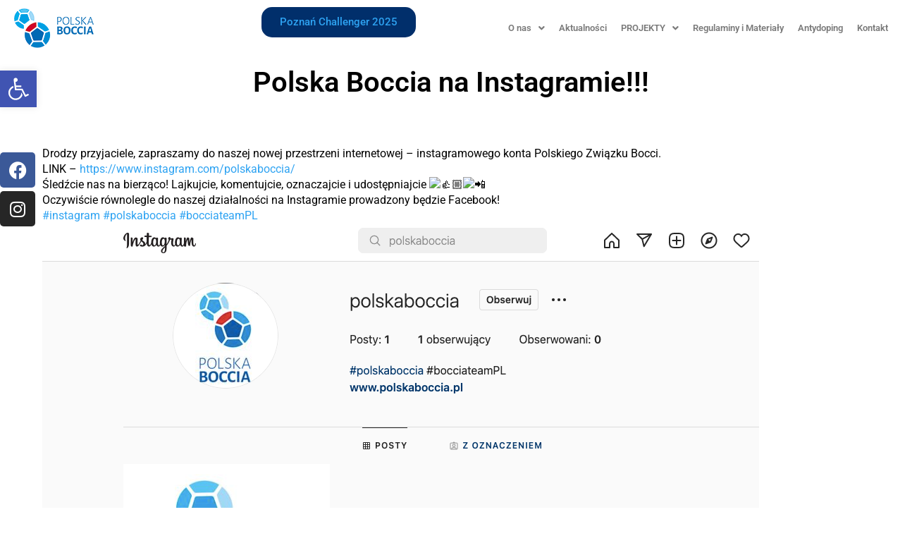

--- FILE ---
content_type: text/html; charset=UTF-8
request_url: https://polskaboccia.pl/polska-boccia-na-instagramie/
body_size: 56491
content:
<!DOCTYPE html>
<html lang="pl-PL" prefix="og: https://ogp.me/ns#">
<head>
	<meta charset="UTF-8" />
	<meta name="viewport" content="width=device-width, initial-scale=1" />
	<link rel="profile" href="http://gmpg.org/xfn/11" />
	<link rel="pingback" href="https://polskaboccia.pl/xmlrpc.php" />
	
<!-- Optymalizacja wyszukiwarek według Rank Math - https://rankmath.com/ -->
<title>Polska Boccia na Instagramie!!! - Boccia</title>
<meta name="description" content="Drodzy przyjaciele, zapraszamy do naszej nowej przestrzeni internetowej - instagramowego konta Polskiego Związku Bocci. LINK -"/>
<meta name="robots" content="follow, index, max-snippet:-1, max-video-preview:-1, max-image-preview:large"/>
<link rel="canonical" href="https://polskaboccia.pl/polska-boccia-na-instagramie/" />
<meta property="og:locale" content="pl_PL" />
<meta property="og:type" content="article" />
<meta property="og:title" content="Polska Boccia na Instagramie!!! - Boccia" />
<meta property="og:description" content="Drodzy przyjaciele, zapraszamy do naszej nowej przestrzeni internetowej - instagramowego konta Polskiego Związku Bocci. LINK -" />
<meta property="og:url" content="https://polskaboccia.pl/polska-boccia-na-instagramie/" />
<meta property="og:site_name" content="Boccia" />
<meta property="article:section" content="Brak" />
<meta property="og:updated_time" content="2023-07-28T22:58:36+02:00" />
<meta property="og:image" content="https://polskaboccia.pl/wp-content/uploads/2022/07/polska-boccia-na-instagramie-polska-boccia.png" />
<meta property="og:image:secure_url" content="https://polskaboccia.pl/wp-content/uploads/2022/07/polska-boccia-na-instagramie-polska-boccia.png" />
<meta property="og:image:width" content="1017" />
<meta property="og:image:height" content="683" />
<meta property="og:image:alt" content="Polska Boccia na Instagramie!!!" />
<meta property="og:image:type" content="image/png" />
<meta property="article:published_time" content="2022-07-02T13:44:52+02:00" />
<meta property="article:modified_time" content="2023-07-28T22:58:36+02:00" />
<meta name="twitter:card" content="summary_large_image" />
<meta name="twitter:title" content="Polska Boccia na Instagramie!!! - Boccia" />
<meta name="twitter:description" content="Drodzy przyjaciele, zapraszamy do naszej nowej przestrzeni internetowej - instagramowego konta Polskiego Związku Bocci. LINK -" />
<meta name="twitter:image" content="https://polskaboccia.pl/wp-content/uploads/2022/07/polska-boccia-na-instagramie-polska-boccia.png" />
<meta name="twitter:label1" content="Napisane przez" />
<meta name="twitter:data1" content="Polskaboccia" />
<meta name="twitter:label2" content="Czas czytania" />
<meta name="twitter:data2" content="Mniej niż minuta" />
<script type="application/ld+json" class="rank-math-schema">{"@context":"https://schema.org","@graph":[{"@type":["SportsOrganization","Organization"],"@id":"https://polskaboccia.pl/#organization","name":"Boccia","url":"https://polskaboccia.pl","logo":{"@type":"ImageObject","@id":"https://polskaboccia.pl/#logo","url":"https://polskaboccia.pl/wp-content/uploads/2023/07/boccia-logo-poziom-60px.png","contentUrl":"https://polskaboccia.pl/wp-content/uploads/2023/07/boccia-logo-poziom-60px.png","caption":"Boccia","inLanguage":"pl-PL","width":"115","height":"60"}},{"@type":"WebSite","@id":"https://polskaboccia.pl/#website","url":"https://polskaboccia.pl","name":"Boccia","alternateName":"Boccia","publisher":{"@id":"https://polskaboccia.pl/#organization"},"inLanguage":"pl-PL"},{"@type":"ImageObject","@id":"https://polskaboccia.pl/wp-content/uploads/2022/07/polska-boccia-na-instagramie-polska-boccia.png","url":"https://polskaboccia.pl/wp-content/uploads/2022/07/polska-boccia-na-instagramie-polska-boccia.png","width":"1017","height":"683","inLanguage":"pl-PL"},{"@type":"WebPage","@id":"https://polskaboccia.pl/polska-boccia-na-instagramie/#webpage","url":"https://polskaboccia.pl/polska-boccia-na-instagramie/","name":"Polska Boccia na Instagramie!!! - Boccia","datePublished":"2022-07-02T13:44:52+02:00","dateModified":"2023-07-28T22:58:36+02:00","isPartOf":{"@id":"https://polskaboccia.pl/#website"},"primaryImageOfPage":{"@id":"https://polskaboccia.pl/wp-content/uploads/2022/07/polska-boccia-na-instagramie-polska-boccia.png"},"inLanguage":"pl-PL"},{"@type":"Person","@id":"https://polskaboccia.pl/author/polskaboccia/","name":"Polskaboccia","url":"https://polskaboccia.pl/author/polskaboccia/","image":{"@type":"ImageObject","@id":"https://secure.gravatar.com/avatar/?s=96&amp;d=mm&amp;r=g","url":"https://secure.gravatar.com/avatar/?s=96&amp;d=mm&amp;r=g","caption":"Polskaboccia","inLanguage":"pl-PL"},"worksFor":{"@id":"https://polskaboccia.pl/#organization"}},{"@type":"BlogPosting","headline":"Polska Boccia na Instagramie!!! - Boccia","datePublished":"2022-07-02T13:44:52+02:00","dateModified":"2023-07-28T22:58:36+02:00","articleSection":"Brak, Rok 2022","author":{"@id":"https://polskaboccia.pl/author/polskaboccia/","name":"Polskaboccia"},"publisher":{"@id":"https://polskaboccia.pl/#organization"},"description":"Drodzy przyjaciele, zapraszamy do naszej nowej przestrzeni internetowej - instagramowego konta Polskiego Zwi\u0105zku Bocci. LINK -","name":"Polska Boccia na Instagramie!!! - Boccia","@id":"https://polskaboccia.pl/polska-boccia-na-instagramie/#richSnippet","isPartOf":{"@id":"https://polskaboccia.pl/polska-boccia-na-instagramie/#webpage"},"image":{"@id":"https://polskaboccia.pl/wp-content/uploads/2022/07/polska-boccia-na-instagramie-polska-boccia.png"},"inLanguage":"pl-PL","mainEntityOfPage":{"@id":"https://polskaboccia.pl/polska-boccia-na-instagramie/#webpage"}}]}</script>
<!-- /Wtyczka Rank Math WordPress SEO -->

<link rel="alternate" type="application/rss+xml" title="Boccia &raquo; Kanał z wpisami" href="https://polskaboccia.pl/feed/" />
<link rel="alternate" type="application/rss+xml" title="Boccia &raquo; Kanał z komentarzami" href="https://polskaboccia.pl/comments/feed/" />
<link rel="alternate" type="application/rss+xml" title="Boccia &raquo; Polska Boccia na Instagramie!!! Kanał z komentarzami" href="https://polskaboccia.pl/polska-boccia-na-instagramie/feed/" />
<link rel="alternate" title="oEmbed (JSON)" type="application/json+oembed" href="https://polskaboccia.pl/wp-json/oembed/1.0/embed?url=https%3A%2F%2Fpolskaboccia.pl%2Fpolska-boccia-na-instagramie%2F" />
<link rel="alternate" title="oEmbed (XML)" type="text/xml+oembed" href="https://polskaboccia.pl/wp-json/oembed/1.0/embed?url=https%3A%2F%2Fpolskaboccia.pl%2Fpolska-boccia-na-instagramie%2F&#038;format=xml" />
<style id='wp-img-auto-sizes-contain-inline-css'>
img:is([sizes=auto i],[sizes^="auto," i]){contain-intrinsic-size:3000px 1500px}
/*# sourceURL=wp-img-auto-sizes-contain-inline-css */
</style>
<link rel='stylesheet' id='hfe-widgets-style-css' href='https://polskaboccia.pl/wp-content/plugins/header-footer-elementor/inc/widgets-css/frontend.css?ver=2.7.0' media='all' />
<style id='wp-emoji-styles-inline-css'>

	img.wp-smiley, img.emoji {
		display: inline !important;
		border: none !important;
		box-shadow: none !important;
		height: 1em !important;
		width: 1em !important;
		margin: 0 0.07em !important;
		vertical-align: -0.1em !important;
		background: none !important;
		padding: 0 !important;
	}
/*# sourceURL=wp-emoji-styles-inline-css */
</style>
<link rel='stylesheet' id='pafe-extension-style-free-css' href='https://polskaboccia.pl/wp-content/plugins/piotnet-addons-for-elementor/assets/css/minify/extension.min.css?ver=2.4.36' media='all' />
<link rel='stylesheet' id='hfe-style-css' href='https://polskaboccia.pl/wp-content/plugins/header-footer-elementor/assets/css/header-footer-elementor.css?ver=2.7.0' media='all' />
<link rel='stylesheet' id='elementor-icons-css' href='https://polskaboccia.pl/wp-content/plugins/elementor/assets/lib/eicons/css/elementor-icons.min.css?ver=5.44.0' media='all' />
<link rel='stylesheet' id='elementor-frontend-css' href='https://polskaboccia.pl/wp-content/plugins/elementor/assets/css/frontend.min.css?ver=3.33.2' media='all' />
<link rel='stylesheet' id='elementor-post-5-css' href='https://polskaboccia.pl/wp-content/uploads/elementor/css/post-5.css?ver=1765025997' media='all' />
<link rel='stylesheet' id='elementor-post-257-css' href='https://polskaboccia.pl/wp-content/uploads/elementor/css/post-257.css?ver=1765025998' media='all' />
<link rel='stylesheet' id='elementor-post-263-css' href='https://polskaboccia.pl/wp-content/uploads/elementor/css/post-263.css?ver=1765025998' media='all' />
<link rel='stylesheet' id='pojo-a11y-css' href='https://polskaboccia.pl/wp-content/plugins/pojo-accessibility/modules/legacy/assets/css/style.min.css?ver=1.0.0' media='all' />
<link rel='stylesheet' id='hello-elementor-css' href='https://polskaboccia.pl/wp-content/themes/hello-elementor/assets/css/reset.css?ver=3.4.4' media='all' />
<link rel='stylesheet' id='hello-elementor-theme-style-css' href='https://polskaboccia.pl/wp-content/themes/hello-elementor/assets/css/theme.css?ver=3.4.4' media='all' />
<link rel='stylesheet' id='hello-elementor-header-footer-css' href='https://polskaboccia.pl/wp-content/themes/hello-elementor/assets/css/header-footer.css?ver=3.4.4' media='all' />
<link rel='stylesheet' id='widget-heading-css' href='https://polskaboccia.pl/wp-content/plugins/elementor/assets/css/widget-heading.min.css?ver=3.33.2' media='all' />
<link rel='stylesheet' id='elementor-post-24679-css' href='https://polskaboccia.pl/wp-content/uploads/elementor/css/post-24679.css?ver=1765026412' media='all' />
<link rel='stylesheet' id='hfe-elementor-icons-css' href='https://polskaboccia.pl/wp-content/plugins/elementor/assets/lib/eicons/css/elementor-icons.min.css?ver=5.34.0' media='all' />
<link rel='stylesheet' id='hfe-icons-list-css' href='https://polskaboccia.pl/wp-content/plugins/elementor/assets/css/widget-icon-list.min.css?ver=3.24.3' media='all' />
<link rel='stylesheet' id='hfe-social-icons-css' href='https://polskaboccia.pl/wp-content/plugins/elementor/assets/css/widget-social-icons.min.css?ver=3.24.0' media='all' />
<link rel='stylesheet' id='hfe-social-share-icons-brands-css' href='https://polskaboccia.pl/wp-content/plugins/elementor/assets/lib/font-awesome/css/brands.css?ver=5.15.3' media='all' />
<link rel='stylesheet' id='hfe-social-share-icons-fontawesome-css' href='https://polskaboccia.pl/wp-content/plugins/elementor/assets/lib/font-awesome/css/fontawesome.css?ver=5.15.3' media='all' />
<link rel='stylesheet' id='hfe-nav-menu-icons-css' href='https://polskaboccia.pl/wp-content/plugins/elementor/assets/lib/font-awesome/css/solid.css?ver=5.15.3' media='all' />
<link rel='stylesheet' id='hfe-widget-blockquote-css' href='https://polskaboccia.pl/wp-content/plugins/elementor-pro/assets/css/widget-blockquote.min.css?ver=3.25.0' media='all' />
<link rel='stylesheet' id='hfe-mega-menu-css' href='https://polskaboccia.pl/wp-content/plugins/elementor-pro/assets/css/widget-mega-menu.min.css?ver=3.26.2' media='all' />
<link rel='stylesheet' id='hfe-nav-menu-widget-css' href='https://polskaboccia.pl/wp-content/plugins/elementor-pro/assets/css/widget-nav-menu.min.css?ver=3.26.0' media='all' />
<link rel='stylesheet' id='eael-general-css' href='https://polskaboccia.pl/wp-content/plugins/essential-addons-for-elementor-lite/assets/front-end/css/view/general.min.css?ver=6.5.3' media='all' />
<link rel='stylesheet' id='elementor-gf-local-roboto-css' href='https://polskaboccia.pl/wp-content/uploads/elementor/google-fonts/css/roboto.css?ver=1743599116' media='all' />
<link rel='stylesheet' id='elementor-gf-local-robotoslab-css' href='https://polskaboccia.pl/wp-content/uploads/elementor/google-fonts/css/robotoslab.css?ver=1743599120' media='all' />
<link rel='stylesheet' id='elementor-icons-shared-0-css' href='https://polskaboccia.pl/wp-content/plugins/elementor/assets/lib/font-awesome/css/fontawesome.min.css?ver=5.15.3' media='all' />
<link rel='stylesheet' id='elementor-icons-fa-solid-css' href='https://polskaboccia.pl/wp-content/plugins/elementor/assets/lib/font-awesome/css/solid.min.css?ver=5.15.3' media='all' />
<link rel='stylesheet' id='elementor-icons-fa-regular-css' href='https://polskaboccia.pl/wp-content/plugins/elementor/assets/lib/font-awesome/css/regular.min.css?ver=5.15.3' media='all' />
<link rel='stylesheet' id='elementor-icons-fa-brands-css' href='https://polskaboccia.pl/wp-content/plugins/elementor/assets/lib/font-awesome/css/brands.min.css?ver=5.15.3' media='all' />
<script src="https://polskaboccia.pl/wp-includes/js/dist/vendor/react.min.js?ver=18.3.1.1" id="react-js"></script>
<script src="https://polskaboccia.pl/wp-includes/js/dist/vendor/react-jsx-runtime.min.js?ver=18.3.1" id="react-jsx-runtime-js"></script>
<script src="https://polskaboccia.pl/wp-includes/js/dist/autop.min.js?ver=9fb50649848277dd318d" id="wp-autop-js"></script>
<script src="https://polskaboccia.pl/wp-includes/js/dist/blob.min.js?ver=9113eed771d446f4a556" id="wp-blob-js"></script>
<script src="https://polskaboccia.pl/wp-includes/js/dist/block-serialization-default-parser.min.js?ver=14d44daebf663d05d330" id="wp-block-serialization-default-parser-js"></script>
<script src="https://polskaboccia.pl/wp-includes/js/dist/hooks.min.js?ver=dd5603f07f9220ed27f1" id="wp-hooks-js"></script>
<script src="https://polskaboccia.pl/wp-includes/js/dist/deprecated.min.js?ver=e1f84915c5e8ae38964c" id="wp-deprecated-js"></script>
<script src="https://polskaboccia.pl/wp-includes/js/dist/dom.min.js?ver=26edef3be6483da3de2e" id="wp-dom-js"></script>
<script src="https://polskaboccia.pl/wp-includes/js/dist/vendor/react-dom.min.js?ver=18.3.1.1" id="react-dom-js"></script>
<script src="https://polskaboccia.pl/wp-includes/js/dist/escape-html.min.js?ver=6561a406d2d232a6fbd2" id="wp-escape-html-js"></script>
<script src="https://polskaboccia.pl/wp-includes/js/dist/element.min.js?ver=6a582b0c827fa25df3dd" id="wp-element-js"></script>
<script src="https://polskaboccia.pl/wp-includes/js/dist/is-shallow-equal.min.js?ver=e0f9f1d78d83f5196979" id="wp-is-shallow-equal-js"></script>
<script src="https://polskaboccia.pl/wp-includes/js/dist/i18n.min.js?ver=c26c3dc7bed366793375" id="wp-i18n-js"></script>
<script id="wp-i18n-js-after">
wp.i18n.setLocaleData( { 'text direction\u0004ltr': [ 'ltr' ] } );
//# sourceURL=wp-i18n-js-after
</script>
<script id="wp-keycodes-js-translations">
( function( domain, translations ) {
	var localeData = translations.locale_data[ domain ] || translations.locale_data.messages;
	localeData[""].domain = domain;
	wp.i18n.setLocaleData( localeData, domain );
} )( "default", {"translation-revision-date":"2025-12-01 09:45:52+0000","generator":"GlotPress\/4.0.3","domain":"messages","locale_data":{"messages":{"":{"domain":"messages","plural-forms":"nplurals=3; plural=(n == 1) ? 0 : ((n % 10 >= 2 && n % 10 <= 4 && (n % 100 < 12 || n % 100 > 14)) ? 1 : 2);","lang":"pl"},"Tilde":["Tylda"],"Backtick":["Odwr\u00f3cony apostrof"],"Period":["Okres"],"Comma":["Przecinek"]}},"comment":{"reference":"wp-includes\/js\/dist\/keycodes.js"}} );
//# sourceURL=wp-keycodes-js-translations
</script>
<script src="https://polskaboccia.pl/wp-includes/js/dist/keycodes.min.js?ver=34c8fb5e7a594a1c8037" id="wp-keycodes-js"></script>
<script src="https://polskaboccia.pl/wp-includes/js/dist/priority-queue.min.js?ver=2d59d091223ee9a33838" id="wp-priority-queue-js"></script>
<script src="https://polskaboccia.pl/wp-includes/js/dist/compose.min.js?ver=7a9b375d8c19cf9d3d9b" id="wp-compose-js"></script>
<script src="https://polskaboccia.pl/wp-includes/js/dist/private-apis.min.js?ver=4f465748bda624774139" id="wp-private-apis-js"></script>
<script src="https://polskaboccia.pl/wp-includes/js/dist/redux-routine.min.js?ver=8bb92d45458b29590f53" id="wp-redux-routine-js"></script>
<script src="https://polskaboccia.pl/wp-includes/js/dist/data.min.js?ver=f940198280891b0b6318" id="wp-data-js"></script>
<script id="wp-data-js-after">
( function() {
	var userId = 0;
	var storageKey = "WP_DATA_USER_" + userId;
	wp.data
		.use( wp.data.plugins.persistence, { storageKey: storageKey } );
} )();
//# sourceURL=wp-data-js-after
</script>
<script src="https://polskaboccia.pl/wp-includes/js/dist/html-entities.min.js?ver=e8b78b18a162491d5e5f" id="wp-html-entities-js"></script>
<script src="https://polskaboccia.pl/wp-includes/js/dist/dom-ready.min.js?ver=f77871ff7694fffea381" id="wp-dom-ready-js"></script>
<script id="wp-a11y-js-translations">
( function( domain, translations ) {
	var localeData = translations.locale_data[ domain ] || translations.locale_data.messages;
	localeData[""].domain = domain;
	wp.i18n.setLocaleData( localeData, domain );
} )( "default", {"translation-revision-date":"2025-12-01 09:45:52+0000","generator":"GlotPress\/4.0.3","domain":"messages","locale_data":{"messages":{"":{"domain":"messages","plural-forms":"nplurals=3; plural=(n == 1) ? 0 : ((n % 10 >= 2 && n % 10 <= 4 && (n % 100 < 12 || n % 100 > 14)) ? 1 : 2);","lang":"pl"},"Notifications":["Powiadomienia"]}},"comment":{"reference":"wp-includes\/js\/dist\/a11y.js"}} );
//# sourceURL=wp-a11y-js-translations
</script>
<script src="https://polskaboccia.pl/wp-includes/js/dist/a11y.min.js?ver=cb460b4676c94bd228ed" id="wp-a11y-js"></script>
<script id="wp-rich-text-js-translations">
( function( domain, translations ) {
	var localeData = translations.locale_data[ domain ] || translations.locale_data.messages;
	localeData[""].domain = domain;
	wp.i18n.setLocaleData( localeData, domain );
} )( "default", {"translation-revision-date":"2025-12-01 09:45:52+0000","generator":"GlotPress\/4.0.3","domain":"messages","locale_data":{"messages":{"":{"domain":"messages","plural-forms":"nplurals=3; plural=(n == 1) ? 0 : ((n % 10 >= 2 && n % 10 <= 4 && (n % 100 < 12 || n % 100 > 14)) ? 1 : 2);","lang":"pl"},"%s applied.":["Zastosowano %s."],"%s removed.":["Usuni\u0119to: %s."]}},"comment":{"reference":"wp-includes\/js\/dist\/rich-text.js"}} );
//# sourceURL=wp-rich-text-js-translations
</script>
<script src="https://polskaboccia.pl/wp-includes/js/dist/rich-text.min.js?ver=5bdbb44f3039529e3645" id="wp-rich-text-js"></script>
<script src="https://polskaboccia.pl/wp-includes/js/dist/shortcode.min.js?ver=0b3174183b858f2df320" id="wp-shortcode-js"></script>
<script src="https://polskaboccia.pl/wp-includes/js/dist/warning.min.js?ver=d69bc18c456d01c11d5a" id="wp-warning-js"></script>
<script id="wp-blocks-js-translations">
( function( domain, translations ) {
	var localeData = translations.locale_data[ domain ] || translations.locale_data.messages;
	localeData[""].domain = domain;
	wp.i18n.setLocaleData( localeData, domain );
} )( "default", {"translation-revision-date":"2025-12-01 09:45:52+0000","generator":"GlotPress\/4.0.3","domain":"messages","locale_data":{"messages":{"":{"domain":"messages","plural-forms":"nplurals=3; plural=(n == 1) ? 0 : ((n % 10 >= 2 && n % 10 <= 4 && (n % 100 < 12 || n % 100 > 14)) ? 1 : 2);","lang":"pl"},"%1$s Block. Row %2$d":["Blok: %1$s. Wiersz: %2$d"],"Design":["Wygl\u0105d"],"%s Block":["Blok %s"],"%1$s Block. %2$s":["Blok %1$s. %2$s"],"%1$s Block. Column %2$d":["Blok %1$s. Kolumna %2$d"],"%1$s Block. Column %2$d. %3$s":["Blok %1$s. Kolumna %2$d. %3$s"],"%1$s Block. Row %2$d. %3$s":["Blok %1$s. Wiersz %2$d. %3$s"],"Reusable blocks":["Bloki wielokrotnego u\u017cycia"],"Embeds":["Osadzone tre\u015bci"],"Text":["Tekst"],"Widgets":["Wid\u017cety"],"Theme":["Motyw"],"Media":["Media"]}},"comment":{"reference":"wp-includes\/js\/dist\/blocks.js"}} );
//# sourceURL=wp-blocks-js-translations
</script>
<script src="https://polskaboccia.pl/wp-includes/js/dist/blocks.min.js?ver=de131db49fa830bc97da" id="wp-blocks-js"></script>
<script src="https://polskaboccia.pl/wp-includes/js/dist/url.min.js?ver=9e178c9516d1222dc834" id="wp-url-js"></script>
<script id="wp-api-fetch-js-translations">
( function( domain, translations ) {
	var localeData = translations.locale_data[ domain ] || translations.locale_data.messages;
	localeData[""].domain = domain;
	wp.i18n.setLocaleData( localeData, domain );
} )( "default", {"translation-revision-date":"2025-12-01 09:45:52+0000","generator":"GlotPress\/4.0.3","domain":"messages","locale_data":{"messages":{"":{"domain":"messages","plural-forms":"nplurals=3; plural=(n == 1) ? 0 : ((n % 10 >= 2 && n % 10 <= 4 && (n % 100 < 12 || n % 100 > 14)) ? 1 : 2);","lang":"pl"},"Could not get a valid response from the server.":["Nie mo\u017cna uzyska\u0107 prawid\u0142owej odpowiedzi z serwera."],"Unable to connect. Please check your Internet connection.":["Nie mo\u017cna nawi\u0105za\u0107 po\u0142\u0105czenia. Sprawd\u017a po\u0142\u0105czenie internetowe."],"Media upload failed. If this is a photo or a large image, please scale it down and try again.":["Nie uda\u0142o si\u0119 przes\u0142anie multimedi\u00f3w. Je\u015bli jest to zdj\u0119cie lub du\u017cy obrazek, prosz\u0119 je zmniejszy\u0107 i spr\u00f3bowa\u0107 ponownie."],"The response is not a valid JSON response.":["Odpowied\u017a nie jest prawid\u0142ow\u0105 odpowiedzi\u0105 JSON."]}},"comment":{"reference":"wp-includes\/js\/dist\/api-fetch.js"}} );
//# sourceURL=wp-api-fetch-js-translations
</script>
<script src="https://polskaboccia.pl/wp-includes/js/dist/api-fetch.min.js?ver=3a4d9af2b423048b0dee" id="wp-api-fetch-js"></script>
<script id="wp-api-fetch-js-after">
wp.apiFetch.use( wp.apiFetch.createRootURLMiddleware( "https://polskaboccia.pl/wp-json/" ) );
wp.apiFetch.nonceMiddleware = wp.apiFetch.createNonceMiddleware( "aaada519c5" );
wp.apiFetch.use( wp.apiFetch.nonceMiddleware );
wp.apiFetch.use( wp.apiFetch.mediaUploadMiddleware );
wp.apiFetch.nonceEndpoint = "https://polskaboccia.pl/wp-admin/admin-ajax.php?action=rest-nonce";
//# sourceURL=wp-api-fetch-js-after
</script>
<script src="https://polskaboccia.pl/wp-includes/js/dist/vendor/moment.min.js?ver=2.30.1" id="moment-js"></script>
<script id="moment-js-after">
moment.updateLocale( 'pl_PL', {"months":["stycze\u0144","luty","marzec","kwiecie\u0144","maj","czerwiec","lipiec","sierpie\u0144","wrzesie\u0144","pa\u017adziernik","listopad","grudzie\u0144"],"monthsShort":["sty","lut","mar","kwi","maj","cze","lip","sie","wrz","pa\u017a","lis","gru"],"weekdays":["niedziela","poniedzia\u0142ek","wtorek","\u015broda","czwartek","pi\u0105tek","sobota"],"weekdaysShort":["niedz.","pon.","wt.","\u015br.","czw.","pt.","sob."],"week":{"dow":1},"longDateFormat":{"LT":"G\\hi","LTS":null,"L":null,"LL":"j F Y","LLL":"j F Y H.i","LLLL":null}} );
//# sourceURL=moment-js-after
</script>
<script src="https://polskaboccia.pl/wp-includes/js/dist/date.min.js?ver=795a56839718d3ff7eae" id="wp-date-js"></script>
<script id="wp-date-js-after">
wp.date.setSettings( {"l10n":{"locale":"pl_PL","months":["stycze\u0144","luty","marzec","kwiecie\u0144","maj","czerwiec","lipiec","sierpie\u0144","wrzesie\u0144","pa\u017adziernik","listopad","grudzie\u0144"],"monthsShort":["sty","lut","mar","kwi","maj","cze","lip","sie","wrz","pa\u017a","lis","gru"],"weekdays":["niedziela","poniedzia\u0142ek","wtorek","\u015broda","czwartek","pi\u0105tek","sobota"],"weekdaysShort":["niedz.","pon.","wt.","\u015br.","czw.","pt.","sob."],"meridiem":{"am":"am","pm":"pm","AM":"AM","PM":"PM"},"relative":{"future":"%s temu","past":"%s temu","s":"sekunda","ss":"%d sekund","m":"minut\u0119","mm":"%d minut","h":"godzina","hh":"%d godzin","d":"dzie\u0144","dd":"%d dni","M":"miesi\u0105c","MM":"%d miesi\u0119cy","y":"rok","yy":"%d lat"},"startOfWeek":1},"formats":{"time":"G\\hi","date":"j F Y","datetime":"j F Y H.i","datetimeAbbreviated":"Y-m-d H:i"},"timezone":{"offset":1,"offsetFormatted":"1","string":"Europe/Paris","abbr":"CET"}} );
//# sourceURL=wp-date-js-after
</script>
<script src="https://polskaboccia.pl/wp-includes/js/dist/primitives.min.js?ver=0b5dcc337aa7cbf75570" id="wp-primitives-js"></script>
<script id="wp-components-js-translations">
( function( domain, translations ) {
	var localeData = translations.locale_data[ domain ] || translations.locale_data.messages;
	localeData[""].domain = domain;
	wp.i18n.setLocaleData( localeData, domain );
} )( "default", {"translation-revision-date":"2025-12-01 09:45:52+0000","generator":"GlotPress\/4.0.3","domain":"messages","locale_data":{"messages":{"":{"domain":"messages","plural-forms":"nplurals=3; plural=(n == 1) ? 0 : ((n % 10 >= 2 && n % 10 <= 4 && (n % 100 < 12 || n % 100 > 14)) ? 1 : 2);","lang":"pl"},"December":["grudzie\u0144"],"November":["listopad"],"October":["pa\u017adziernik"],"September":["wrzesie\u0144"],"August":["sierpie\u0144"],"July":["lipiec"],"June":["czerwiec"],"May":["maj"],"April":["kwiecie\u0144"],"March":["marzec"],"February":["luty"],"January":["stycze\u0144"],"Optional":["Opcjonalnie"],"%s, selected":["%s, wybrano"],"Go to the Previous Month":["Przejd\u017a do poprzedniego miesi\u0105ca"],"Go to the Next Month":["Przejd\u017a do nast\u0119pnego miesi\u0105ca"],"Today, %s":["Dzisiaj %s"],"Date range calendar":["Kalendarz zakresu dat"],"Date calendar":["Daty z kalendarza"],"input control\u0004Show %s":["Poka\u017c %s"],"Border color picker. The currently selected color has a value of \"%s\".":["Wyb\u00f3r koloru obramowania. Aktualnie wybrany kolor ma warto\u015b\u0107 \u201e%s\u201d."],"Border color picker. The currently selected color is called \"%1$s\" and has a value of \"%2$s\".":["Wyb\u00f3r koloru obramowania. Aktualnie wybrany kolor nazywa si\u0119 \u201e%1$s\u201d i ma warto\u015b\u0107 \u201e%2$s\u201d."],"Border color and style picker. The currently selected color has a value of \"%s\".":["Wyb\u00f3r koloru i stylu obramowania. Aktualnie wybrany kolor ma warto\u015b\u0107 \u201e%s\u201d."],"Border color and style picker. The currently selected color has a value of \"%1$s\". The currently selected style is \"%2$s\".":["Wyb\u00f3r koloru i stylu obramowania. Aktualnie wybrany kolor ma warto\u015b\u0107 \u201e%1$s\u201d. Aktualny styl to \u201e%2$s\u201d."],"Border color and style picker. The currently selected color is called \"%1$s\" and has a value of \"%2$s\".":["Wyb\u00f3r koloru i stylu obramowania. Aktualnie wybrany kolor nazywa si\u0119 \u201e%1$s\u201d i ma warto\u015b\u0107 \u201e%2$s\u201d."],"Border color and style picker. The currently selected color is called \"%1$s\" and has a value of \"%2$s\". The currently selected style is \"%3$s\".":["Wyb\u00f3r koloru i stylu obramowania. Aktualnie wybrany kolor nazywa si\u0119 \u201e%1$s\u201d i ma warto\u015b\u0107 \u201e%2$s\u201d. Aktualny wybrany styl to \u201e%3$s\u201d."],"%d item selected":["Wybrano %d element","Wybrano %d elementy","Wybrano %d element\u00f3w"],"Select AM or PM":["Wybierz AM lub PM"],"Select an item":["Wybierz element"],"No items found":["Nie znaleziono \u017cadnego elementu"],"Remove color: %s":["Usu\u0144 kolor: %s"],"authors\u0004All":["Wszyscy"],"categories\u0004All":["Wszystkie"],"Edit: %s":["Edytuj: %s"],"Left and right sides":["Lewo i prawo"],"Top and bottom sides":["G\u00f3ra i d\u00f3\u0142"],"Right side":["Prawo"],"Left side":["Lewo"],"Bottom side":["D\u00f3\u0142"],"Top side":["G\u00f3ra"],"Large viewport largest dimension (lvmax)":["Najwi\u0119kszy wymiar widocznego najwi\u0119kszego obszaru (lvmax)"],"Small viewport largest dimension (svmax)":["Najwi\u0119kszy wymiar widocznego najmniejszego obszaru (svmax)"],"Dynamic viewport largest dimension (dvmax)":["Najwi\u0119kszy wymiar widocznego dynamicznego obszaru (dvmax)"],"Dynamic viewport smallest dimension (dvmin)":["Najmniejszy wymiar widocznego dynamicznego obszaru (dvmin)"],"Dynamic viewport width or height (dvb)":["Wysoko\u015b\u0107 i szeroko\u015b\u0107 widoku dynamicznego obszaru (dvb)"],"Dynamic viewport width or height (dvi)":["Dynamiczna szeroko\u015b\u0107 lub wysoko\u015b\u0107 widocznego obszaru (dvi)"],"Dynamic viewport height (dvh)":["Dynamiczna wysoko\u015b\u0107 widocznego obszaru (dvh)"],"Dynamic viewport width (dvw)":["Dynamiczna szeroko\u015b\u0107 widocznego obszaru (dvw)"],"Large viewport smallest dimension (lvmin)":["Najmniejszy wymiar du\u017cego widocznego obszaru (lvmin)"],"Large viewport width or height (lvb)":["Du\u017ca szeroko\u015b\u0107 lub wysoko\u015b\u0107 widocznego obszaru (lvb)"],"Large viewport width or height (lvi)":["Du\u017ca szeroko\u015b\u0107 lub wysoko\u015b\u0107 widocznego obszaru (lvi)"],"Large viewport height (lvh)":["Du\u017ca wysoko\u015b\u0107 widocznego obszaru (lvh)"],"Large viewport width (lvw)":["Du\u017ca szeroko\u015b\u0107 widocznego obszaru (lvw)"],"Small viewport smallest dimension (svmin)":["Najmniejszy wymiar ma\u0142ego widocznego obszaru (svmin)"],"Small viewport width or height (svb)":["Ma\u0142a szeroko\u015b\u0107 lub wysoko\u015b\u0107 widocznego obszaru (svb)"],"Viewport smallest size in the block direction (svb)":["Najmniejszy rozmiar widocznego obszaru w kierunku bloku (svb)"],"Small viewport width or height (svi)":["Ma\u0142a szeroko\u015b\u0107 lub wysoko\u015b\u0107 widocznego obszaru (svi)"],"Viewport smallest size in the inline direction (svi)":["Najmniejszy rozmiar widocznego obszaru w kierunku inline (svi)"],"Small viewport height (svh)":["Ma\u0142a wysoko\u015b\u0107 widocznego obszaru (svh)"],"Small viewport width (svw)":["Ma\u0142a szeroko\u015b\u0107 widocznego obszaru (svw)"],"No color selected":["Nie wybrano koloru"],"Required":["Wymagane"],"Notice":["Powiadomienie"],"Error notice":["Powiadomienie o b\u0142\u0119dzie"],"Information notice":["Nota informacyjna"],"Warning notice":["Ostrze\u017cenie"],"Focal point top position":["Punkt centralny na g\u00f3rze"],"Focal point left position":["Punkt centralny po lewej"],"Scrollable section":["Sekcja przewijalna"],"Initial %d result loaded. Type to filter all available results. Use up and down arrow keys to navigate.":["Na pocz\u0105tku wczytano %d wynik. Wpisz , aby przefiltrowa\u0107 wszystkie dost\u0119pne. U\u017cyj klawiszy strza\u0142ek w g\u00f3r\u0119 i w d\u00f3\u0142, aby nawigowa\u0107.","Na pocz\u0105tku wczytano %d wyniki. Wpisz , aby przefiltrowa\u0107 wszystkie dost\u0119pne. U\u017cyj klawiszy strza\u0142ek w g\u00f3r\u0119 i w d\u00f3\u0142, aby nawigowa\u0107.","Na pocz\u0105tku wczytano %d wynik\u00f3w. Wpisz , aby przefiltrowa\u0107 wszystkie dost\u0119pne. U\u017cyj klawiszy strza\u0142ek w g\u00f3r\u0119 i w d\u00f3\u0142, aby nawigowa\u0107."],"Extra Extra Large":["Bardzo Bardzo Du\u017cy"],"Show details":["Poka\u017c szczeg\u00f3\u0142y"],"Decrement":["Malej\u0105co"],"Increment":["Rosn\u0105co"],"All options reset":["Zresetuj wszystkie opcje"],"All options are currently hidden":["Wszystkie opcje s\u0105 aktualnie ukryte"],"%s is now visible":["%s jest widoczne"],"%s hidden and reset to default":["%s jest ukryte i ma domy\u015bln\u0105 warto\u015b\u0107"],"%s reset to default":["%s ma domy\u015bln\u0105 warto\u015b\u0107"],"XXL":["XXL"],"XL":["XL"],"L":["L"],"M":["M"],"S":["S"],"Unset":["Od\u0142\u0105cz"],"%1$s. Selected":["Wybrano %1$s."],"%1$s. Selected. There is %2$d event":["Wybrano %1$s. Wszystkich wydarze\u0144 jest %2$d","Wybrano %1$s. Wszystkich wydarze\u0144 jest %2$d","Wybrano %1$s. Wszystkich wydarze\u0144 jest %2$d"],"View next month":["Zobacz nast\u0119pny miesi\u0105c"],"View previous month":["Zobacz poprzedni miesi\u0105c"],"Border color and style picker":["Wyb\u00f3r koloru i stylu obramowania"],"Loading \u2026":["Wczytywanie\u2026"],"All sides":["Wszystkie strony"],"Bottom border":["Dolne obramowanie"],"Right border":["Prawe obramowanie"],"Left border":["Lewe obramowanie"],"Top border":["G\u00f3rne obramowanie"],"Border color picker.":["Wyb\u00f3r koloru obramowania."],"Border color and style picker.":["Wyb\u00f3r koloru i stylu obramowania."],"Custom color picker. The currently selected color is called \"%1$s\" and has a value of \"%2$s\".":["W\u0142asny wyb\u00f3r kolor\u00f3w. Aktualnie wybrany kolor nazywa si\u0119 \u201e%1$s\u201d i ma warto\u015b\u0107 \u201e%2$s\u201d."],"Link sides":["Po\u0142\u0105cz brzegi"],"Unlink sides":["Roz\u0142\u0105cz brzegi"],"Reset all":["Zresetuj wszystko"],"Button label to reveal tool panel options\u0004%s options":["Opcje %s"],"Hide and reset %s":["Ukryj i zresetuj %s"],"Reset %s":["Resetuj %s"],"Search %s":["Szukaj %s"],"Set custom size":["Ustaw niestandardowy rozmiar"],"Use size preset":["U\u017cyj wst\u0119pnie ustawionego rozmiaru"],"Currently selected font size: %s":["Aktualnie wybrany rozmiar liter: %s"],"Highlights":["Najwa\u017caniejsze"],"Size of a UI element\u0004Extra Large":["Bardzo du\u017ce"],"Size of a UI element\u0004Large":["Du\u017ce"],"Size of a UI element\u0004Medium":["\u015arednie"],"Size of a UI element\u0004Small":["Ma\u0142e"],"Size of a UI element\u0004None":["Brak"],"Currently selected: %s":["Aktualnie wybrane: %s"],"Reset colors":["Zresetuj kolory"],"Reset gradient":["Resetuj gradient"],"Remove all colors":["Usu\u0144 wszystkie kolory"],"Remove all gradients":["Usu\u0144 wszystkie gradienty"],"Color options":["Opcje kolorystyczne"],"Gradient options":["Opcje gradientu"],"Add color":["Dodaj kolor"],"Add gradient":["Dodaj gradient"],"Gradient name":["Nazwa gradientu"],"Color %d":["Kolor %d"],"Color format":["Format koloru"],"Hex color":["Kolor w notacji heksadecymalnej"],"%1$s (%2$d of %3$d)":["%1$s (%2$d z %3$d)"],"Invalid item":["Nieprawid\u0142owy element"],"Shadows":["Cienie"],"Duotone: %s":["Dwubarwny: %s"],"Duotone code: %s":["Dwubarwny kod: %s"],"%1$s. There is %2$d event":["%2$d wydarzenie w %1$s.","%2$d wydarzenia w %1$s.","%2$d wydarze\u0144 w %1$s."],"Relative to root font size (rem)\u0004rems":["remy"],"Relative to parent font size (em)\u0004ems":["emy"],"Points (pt)":["Punkty (pt)"],"Picas (pc)":["Punkty (pc)"],"Inches (in)":["Cale (in)"],"Millimeters (mm)":["Milimetry (mm)"],"Centimeters (cm)":["Centymetry (cm)"],"x-height of the font (ex)":["x-height kroju pisma (ex)"],"Width of the zero (0) character (ch)":["Szeroko\u015b\u0107 znaku (ch) zero (0)"],"Viewport largest dimension (vmax)":["Najwi\u0119kszy wymiar widocznego obszaru (vmax)"],"Viewport smallest dimension (vmin)":["Najmniejszy wymiar widocznego obszaru (vmin)"],"Percent (%)":["Procentowo (%)"],"Border width":["Grubo\u015b\u0107 obramowania"],"Dotted":["Kropkowane"],"Dashed":["Kreskowane"],"Viewport height (vh)":["Wysoko\u015b\u0107 okna przegl\u0105darki (vh)"],"Viewport width (vw)":["Szeroko\u015b\u0107 okna przegl\u0105darki (vw)"],"Relative to root font size (rem)":["Zale\u017cny od bazowej wielko\u015bci liter (rem)"],"Relative to parent font size (em)":["Zale\u017cne od wielko\u015bci liter rodzica (em)"],"Pixels (px)":["Piksele (px)"],"Percentage (%)":["Procentowo (%)"],"Close search":["Zamknij wyszukiwanie"],"Search in %s":["Szukaj w %s"],"Select unit":["Wybierz jednostk\u0119"],"Radial":["Radialny"],"Linear":["Liniowy"],"Media preview":["Podgl\u0105d medi\u00f3w"],"Coordinated Universal Time":["Uniwersalny czas koordynowany"],"Color name":["Nazwa koloru"],"Reset search":["Zresetuj wyszukiwanie"],"Box Control":["Ustawienia kontenera"],"Alignment Matrix Control":["Po\u0142o\u017cenie siatki uk\u0142adu"],"Bottom Center":["Na dole po\u015brodku"],"Center Right":["Na \u015brodku po prawej"],"Center Left":["Na \u015brodku po lewej"],"Top Center":["Na g\u00f3rze po\u015brodku"],"Solid":["Jednolite"],"Finish":["Zako\u0144cz"],"Page %1$d of %2$d":["Strona %1$d z %2$d"],"Guide controls":["Sterowanie samouczkiem."],"Gradient: %s":["Gradient: %s"],"Gradient code: %s":["Kod gradientu: %s"],"Remove Control Point":["Usu\u0144 punkt kontrolny"],"Use your left or right arrow keys or drag and drop with the mouse to change the gradient position. Press the button to change the color or remove the control point.":["U\u017cyj klawiszy strza\u0142ek w lewo i w prawo lub przeci\u0105gnij i upu\u015b\u0107, aby zmieni\u0107 ustawienia gradientu. Kliknij przycisk, aby zmieni\u0107 kolor, albo usun\u0105\u0107 punkt kontrolny."],"Gradient control point at position %1$d%% with color code %2$s.":["Punkt kontrolny gradientu na pozycji %1$d%% z kodem koloru %2$s."],"Extra Large":["Bardzo du\u017cy"],"Small":["Ma\u0142y"],"Angle":["Uko\u015bny"],"Separate with commas or the Enter key.":["Rozdzielaj przecinkami lub enterami."],"Separate with commas, spaces, or the Enter key.":["Oddzielaj przecinkami, spacjami lub klawiszem Enter."],"Copied!":["Skopiowano!"],"%d result found.":["%d wynik wyszukiwania.","",""],"Number of items":["Ilo\u015b\u0107 wy\u015bwietlanych element\u00f3w"],"Category":["Kategoria"],"Z \u2192 A":["Z \u2192 A"],"A \u2192 Z":["A \u2192 Z"],"Oldest to newest":["Od najstarszych do najnowszych"],"Newest to oldest":["Od najnowszych do najstarszych"],"Order by":["Kolejno\u015b\u0107 sortowania"],"Dismiss this notice":["Odrzu\u0107 powiadomienie"],"Remove item":["Usu\u0144 element"],"Item removed.":["Element zosta\u0142 usuni\u0119ty."],"Item added.":["Element zosta\u0142 dodany."],"Add item":["Dodaj element"],"Reset":["Resetuj"],"(opens in a new tab)":["(otworzy si\u0119 w nowej karcie)"],"Minutes":["Minut"],"Color code: %s":["Kod koloru: %s"],"Custom color picker":["Wyb\u00f3r w\u0142asnego koloru"],"No results.":["Brak wynik\u00f3w."],"%d result found, use up and down arrow keys to navigate.":["Znaleziono %d wynik, u\u017cyj strza\u0142ek do g\u00f3ry i do do\u0142u aby nawigowa\u0107.","",""],"Time":["Czas"],"Day":["Dzie\u0144"],"Month":["Miesi\u0105c"],"Date":["Data"],"Hours":["Godziny"],"Item selected.":["Wybrano obiekt."],"Previous":["Poprzedni"],"Year":["Rok"],"Back":["Powr\u00f3t"],"Style":["Styl"],"Large":["Du\u017cy"],"Drop files to upload":["Upu\u015b\u0107 tutaj pliki, aby je przes\u0142a\u0107"],"Clear":["Wyczy\u015b\u0107"],"Mixed":["Mieszany"],"Custom":["W\u0142asne"],"Next":["Nast\u0119pny"],"PM":["PM"],"AM":["AM"],"Bottom Right":["Na dole po prawej"],"Bottom Left":["Na dole po lewej"],"Top Right":["Na g\u00f3rze po prawej"],"Top Left":["Na g\u00f3rze po lewej"],"Type":["Typ"],"Top":["Na g\u00f3rze"],"Copy":["Kopiuj"],"Font size":["Rozmiar liter"],"Calendar":["Kalendarz"],"No results found.":["Brak wynik\u00f3w."],"Default":["Domy\u015blne"],"Close":["Zamknij"],"Search":["Szukaj"],"OK":["OK"],"Medium":["\u015aredni"],"Center":["Po\u015brodku"],"Left":["Do lewej"],"Cancel":["Anuluj"],"Done":["Gotowe"],"None":["Brak"],"Categories":["Kategorie"],"Author":["Autor"]}},"comment":{"reference":"wp-includes\/js\/dist\/components.js"}} );
//# sourceURL=wp-components-js-translations
</script>
<script src="https://polskaboccia.pl/wp-includes/js/dist/components.min.js?ver=ad5cb4227f07a3d422ad" id="wp-components-js"></script>
<script id="wp-server-side-render-js-translations">
( function( domain, translations ) {
	var localeData = translations.locale_data[ domain ] || translations.locale_data.messages;
	localeData[""].domain = domain;
	wp.i18n.setLocaleData( localeData, domain );
} )( "default", {"translation-revision-date":"2025-12-01 09:45:52+0000","generator":"GlotPress\/4.0.3","domain":"messages","locale_data":{"messages":{"":{"domain":"messages","plural-forms":"nplurals=3; plural=(n == 1) ? 0 : ((n % 10 >= 2 && n % 10 <= 4 && (n % 100 < 12 || n % 100 > 14)) ? 1 : 2);","lang":"pl"},"Block rendered as empty.":["Blok wy\u015bwietlany jako pusty."],"Error loading block: %s":["B\u0142\u0105d \u0142adowania bloku: %s"]}},"comment":{"reference":"wp-includes\/js\/dist\/server-side-render.js"}} );
//# sourceURL=wp-server-side-render-js-translations
</script>
<script src="https://polskaboccia.pl/wp-includes/js/dist/server-side-render.min.js?ver=7db2472793a2abb97aa5" id="wp-server-side-render-js"></script>
<script src="https://polskaboccia.pl/wp-includes/js/dist/keyboard-shortcuts.min.js?ver=fbc45a34ce65c5723afa" id="wp-keyboard-shortcuts-js"></script>
<script id="wp-commands-js-translations">
( function( domain, translations ) {
	var localeData = translations.locale_data[ domain ] || translations.locale_data.messages;
	localeData[""].domain = domain;
	wp.i18n.setLocaleData( localeData, domain );
} )( "default", {"translation-revision-date":"2025-12-01 09:45:52+0000","generator":"GlotPress\/4.0.3","domain":"messages","locale_data":{"messages":{"":{"domain":"messages","plural-forms":"nplurals=3; plural=(n == 1) ? 0 : ((n % 10 >= 2 && n % 10 <= 4 && (n % 100 < 12 || n % 100 > 14)) ? 1 : 2);","lang":"pl"},"Search commands and settings":["Szukaj komend i ustawie\u0144"],"Command suggestions":["Sugerowane komendy"],"Command palette":["Paleta polece\u0144"],"Open the command palette.":["Otw\u00f3rz palet\u0119 polece\u0144."],"No results found.":["Brak wynik\u00f3w."]}},"comment":{"reference":"wp-includes\/js\/dist\/commands.js"}} );
//# sourceURL=wp-commands-js-translations
</script>
<script src="https://polskaboccia.pl/wp-includes/js/dist/commands.min.js?ver=cac8f4817ab7cea0ac49" id="wp-commands-js"></script>
<script src="https://polskaboccia.pl/wp-includes/js/dist/notices.min.js?ver=f62fbf15dcc23301922f" id="wp-notices-js"></script>
<script src="https://polskaboccia.pl/wp-includes/js/dist/preferences-persistence.min.js?ver=e954d3a4426d311f7d1a" id="wp-preferences-persistence-js"></script>
<script id="wp-preferences-js-translations">
( function( domain, translations ) {
	var localeData = translations.locale_data[ domain ] || translations.locale_data.messages;
	localeData[""].domain = domain;
	wp.i18n.setLocaleData( localeData, domain );
} )( "default", {"translation-revision-date":"2025-12-01 09:45:52+0000","generator":"GlotPress\/4.0.3","domain":"messages","locale_data":{"messages":{"":{"domain":"messages","plural-forms":"nplurals=3; plural=(n == 1) ? 0 : ((n % 10 >= 2 && n % 10 <= 4 && (n % 100 < 12 || n % 100 > 14)) ? 1 : 2);","lang":"pl"},"Preference activated - %s":["W\u0142\u0105czono opcje - %s"],"Preference deactivated - %s":["Wy\u0142\u0105czono opcje - %s"],"Preferences":["Preferencje"],"Back":["Powr\u00f3t"]}},"comment":{"reference":"wp-includes\/js\/dist\/preferences.js"}} );
//# sourceURL=wp-preferences-js-translations
</script>
<script src="https://polskaboccia.pl/wp-includes/js/dist/preferences.min.js?ver=2ca086aed510c242a1ed" id="wp-preferences-js"></script>
<script id="wp-preferences-js-after">
( function() {
				var serverData = false;
				var userId = "0";
				var persistenceLayer = wp.preferencesPersistence.__unstableCreatePersistenceLayer( serverData, userId );
				var preferencesStore = wp.preferences.store;
				wp.data.dispatch( preferencesStore ).setPersistenceLayer( persistenceLayer );
			} ) ();
//# sourceURL=wp-preferences-js-after
</script>
<script src="https://polskaboccia.pl/wp-includes/js/dist/style-engine.min.js?ver=7c6fcedc37dadafb8a81" id="wp-style-engine-js"></script>
<script src="https://polskaboccia.pl/wp-includes/js/dist/token-list.min.js?ver=cfdf635a436c3953a965" id="wp-token-list-js"></script>
<script id="wp-block-editor-js-translations">
( function( domain, translations ) {
	var localeData = translations.locale_data[ domain ] || translations.locale_data.messages;
	localeData[""].domain = domain;
	wp.i18n.setLocaleData( localeData, domain );
} )( "default", {"translation-revision-date":"2025-12-01 09:45:52+0000","generator":"GlotPress\/4.0.3","domain":"messages","locale_data":{"messages":{"":{"domain":"messages","plural-forms":"nplurals=3; plural=(n == 1) ? 0 : ((n % 10 >= 2 && n % 10 <= 4 && (n % 100 < 12 || n % 100 > 14)) ? 1 : 2);","lang":"pl"},"Uncategorized":["Bez kategorii"],"Multiple <main> elements detected. The duplicate may be in your content or template. This is not valid HTML and may cause accessibility issues. Please change this HTML element.":["Wykryto wiele element\u00f3w <main>. Duplikat mo\u017ce znajdowa\u0107 si\u0119 w tre\u015bci lub szablonie. Nie jest to prawid\u0142owy kod HTML i mo\u017ce powodowa\u0107 problemy z dost\u0119pno\u015bci\u0105. Prosz\u0119 zmieni\u0107 ten element HTML."],"%s (Already in use)":["%s (ju\u017c w u\u017cyciu)"],"The <button> element should be used for interactive controls that perform an action on the current page, such as opening a modal or toggling content visibility.":["Element <button> powinien by\u0107 u\u017cywany do interaktywnych kontrolek, kt\u00f3re wykonuj\u0105 dzia\u0142anie na bie\u017c\u0105cej stronie, takie jak otwieranie okna modalnego lub prze\u0142\u0105czanie widoczno\u015bci tre\u015bci."],"The <a> element should be used for links that navigate to a different page or to a different section within the same page.":["Element <a> powinien by\u0107 u\u017cywany dla odno\u015bnik\u00f3w, kt\u00f3re prowadz\u0105 do innej strony lub do innej sekcji na tej samej stronie."],"Edit contents":["Edytuj tre\u015bci"],"The <a>Link Relation<\/a> attribute defines the relationship between a linked resource and the current document.":["Atrybut <a>Link Relation<\/a> definiuje relacj\u0119 mi\u0119dzy po\u0142\u0105czonym zasobem i bie\u017c\u0105cym dokumentem."],"Link relation":["Relacja odno\u015bnika"],"Block is hidden.":["Blok jest ukryty."],"Visible":["Widoczne"],"Block hidden. You can access it via the List View (%s).":["Blok ukryty. Dost\u0119p do niego mo\u017cna uzyska\u0107 poprzez widok listy (%s)."],"Blocks hidden. You can access them via the List View (%s).":["Bloki ukryte. Dost\u0119p do nich mo\u017cna uzyska\u0107 poprzez widok listy (%s)."],"Source not registered":["\u0179r\u00f3d\u0142o niezarejestrowane"],"Not connected":["Nie po\u0142\u0105czono"],"No sources available":["Brak dost\u0119pnych \u017ar\u00f3de\u0142"],"Show or hide the selected block(s).":["Poka\u017c lub ukryj wybrane bloki."],"Paste the copied style to the selected block(s).":["Wklej skopiowany styl do wybranych blok\u00f3w."],"Set custom border radius":["Ustaw w\u0142asny promie\u0144 obramowania"],"Use border radius preset":["U\u017cyj ustawienia promienia obramowania"],"Allowed Blocks":["Dozwolone bloki"],"Specify which blocks are allowed inside this container.":["Okre\u015bl, kt\u00f3re bloki s\u0105 dozwolone wewn\u0105trz tego kontenera."],"Select which blocks can be added inside this container.":["Wybierz bloki, kt\u00f3re mo\u017cna doda\u0107 do tego kontenera."],"Manage allowed blocks":["Zarz\u0105dzaj dozwolonymi blokami"],"Unsync and edit":["Odsynchronizuj i edytuj"],"Synced with the selected %s.":["Zsynchronizowano z wybranym %s."],"Blog home":["Strona domowa bloga"],"Attachment":["Przywi\u0105zanie"],"The <nav> element should be used to identify groups of links that are intended to be used for website or page content navigation.":["Element <nav> powinien by\u0107 u\u017cywany do identyfikowania grup odno\u015bnik\u00f3w, kt\u00f3re s\u0105 przeznaczone do nawigacji w witrynie lub tre\u015bci strony."],"The <div> element should only be used if the block is a design element with no semantic meaning.":["Element <div> powinien by\u0107 u\u017cywany tylko wtedy, gdy blok jest elementem wygl\u0105du bez znaczenia semantycznego."],"Enlarge on click":["Powi\u0119ksz po klikni\u0119ciu"],"Choose whether to use the same value for all screen sizes or a unique value for each screen size.":["Czy chcesz u\u017cy\u0107 tej samej warto\u015bci dla wszystkich rozmiar\u00f3w ekranu, czy unikatowej warto\u015bci dla r\u00f3\u017cnych szeroko\u015bci ekranu."],"Drag and drop a video, upload, or choose from your library.":["Przeci\u0105gnij i upu\u015b\u0107 wideo, prze\u015blij je lub wybierz ze swojej biblioteki."],"Drag and drop an image, upload, or choose from your library.":["Przeci\u0105gnij i upu\u015b\u0107 obrazek, prze\u015blij go lub wybierz z biblioteki."],"Drag and drop an audio file, upload, or choose from your library.":["Przeci\u0105gnij i upu\u015b\u0107 plik audio, prze\u015blij go lub wybierz z biblioteki."],"Drag and drop an image or video, upload, or choose from your library.":["Przeci\u0105gnij i upu\u015b\u0107 obrazek lub wideo, prze\u015blij je lub wybierz z biblioteki."],"%d%%":["%d%%"],"Image cropped and rotated.":["Przyci\u0119ty i obr\u00f3cony obrazek."],"Image rotated.":["Obr\u00f3cony obrazek."],"Image cropped.":["Przyci\u0119ty obrazek."],"%d block moved.":["%d blok przeniesiony.","%d bloki przeniesione.","%d blok\u00f3w przeniesionych."],"Shuffle styles":["Przetasuj style"],"Change design":["Zmie\u0144 projekt"],"action: convert blocks to grid\u0004Grid":["Siatka"],"action: convert blocks to stack\u0004Stack":["Stos"],"action: convert blocks to row\u0004Row":["Rz\u0105d"],"action: convert blocks to group\u0004Group":["Grupa"],"Lock removal":["Usuwanie blokady"],"Lock movement":["Ruch blokady"],"Lock editing":["Zablokuj edycj\u0119"],"Select the features you want to lock":["Wybierz funkcje, kt\u00f3re chcesz zablokowa\u0107"],"Full height":["Pe\u0142na wysoko\u015b\u0107"],"Block \"%s\" can't be inserted.":["Nie mo\u017cna wstawi\u0107 bloku \u201e%s\u201d."],"Styles copied to clipboard.":["Skopiowano style do schowka."],"Paste the selected block(s).":["Wklej wybrane bloki."],"Cut the selected block(s).":["Wytnij wybrane bloki."],"Copy the selected block(s).":["Skopiuj wybrane bloki."],"file name\u0004unnamed":["nienazwano"],"Nested blocks will fill the width of this container.":["Zagnie\u017cd\u017cone bloki wype\u0142ni\u0105 szeroko\u015b\u0107 kontenera."],"verb\u0004Upload":["Wy\u015blij na serwer"],"Link information":["Informacje o odno\u015bnikach"],"Manage link":["Zarz\u0105dzaj odno\u015bnikiem"],"You are currently in Design mode.":["Znajdujesz si\u0119 obecnie w trybie projektowania."],"You are currently in Write mode.":["Znajdujesz si\u0119 obecnie w trybie zapisu."],"Starter content":["Tre\u015b\u0107 pocz\u0105tkowa"],"spacing\u0004%1$s %2$s":["%1$s %2$s"],"font\u0004%1$s %2$s":["%1$s %2$s"],"Empty %s; start writing to edit its value":["Puste %s \u2013 zacznij pisa\u0107, aby edytowa\u0107 warto\u015b\u0107"],"Unlock content locked blocks\u0004Modify":["Zmie\u0144"],"Attributes connected to custom fields or other dynamic data.":["Atrybuty po\u0142\u0105czone z w\u0142asnymi polami lub danymi dynamicznymi."],"Drag and drop patterns into the canvas.":["Przeci\u0105gnij i upu\u015b\u0107 wzorce na obszar roboczy."],"Drop pattern.":["Porzu\u0107 wzorzec."],"Layout type":["Rodzaj uk\u0142adu"],"Block with fixed width in flex layout\u0004Fixed":["Okre\u015blone"],"Block with expanding width in flex layout\u0004Grow":["Rozszerz"],"Intrinsic block width in flex layout\u0004Fit":["Dopasuj"],"Background size, position and repeat options.":["Opcje rozmiaru, po\u0142o\u017cenia i powtarzania t\u0142a."],"Grid item position":["Pozycja elementu siatki"],"Grid items are placed automatically depending on their order.":["Elementy siatki s\u0105 umieszczane automatycznie w zale\u017cno\u015bci od ich kolejno\u015bci."],"Grid items can be manually placed in any position on the grid.":["Elementy siatki mog\u0105 by\u0107 r\u0119cznie umieszczane w dowolnej pozycji na siatce."],"font weight\u0004Extra Black":["Bardzo grube"],"font style\u0004Oblique":["Kursywa"],"This block is locked.":["Ten blok jest zablokowany."],"Selected blocks are grouped.":["Wybrane bloki s\u0105 zgrupowane"],"Generic label for pattern inserter button\u0004Add pattern":["Dodaj wzorzec"],"block toolbar button label and description\u0004These blocks are connected.":["Wybrane bloki s\u0105 po\u0142\u0105czone."],"block toolbar button label and description\u0004This block is connected.":["Wybrany blok jest po\u0142\u0105czony."],"Create a group block from the selected multiple blocks.":["Utw\u00f3rz blok grupowy z wybranych blok\u00f3w."],"Collapse all other items.":["Zwi\u0144 wszystkie pozosta\u0142e elementy."],"This block allows overrides. Changing the name can cause problems with content entered into instances of this pattern.":["Blok pozwala na nadpisania. Zmiana nazwy mo\u017ce spowodowa\u0107 problemy z tre\u015bci\u0105 wpisan\u0105 do instancji tego wzorca."],"Grid placement":["Rozmieszczenie siatki"],"Row span":["Rozpi\u0119to\u015b\u0107 wiersza"],"Column span":["Rozpi\u0119to\u015b\u0107 kolumny"],"Grid span":["Rozpi\u0119to\u015b\u0107 siatki"],"Background image width":["Szeroko\u015b\u0107 obrazka t\u0142a"],"Size option for background image control\u0004Tile":["Kafelek"],"Size option for background image control\u0004Contain":["Zawrzyj"],"Size option for background image control\u0004Cover":["Zakryj"],"No background image selected":["Nie wybrano obrazku t\u0142a"],"Background image: %s":["Obrazek t\u0142a: %s"],"Add background image":["Dodaj obrazek t\u0142a"],"Image has a fixed width.":["Obrazek ma sta\u0142\u0105 szeroko\u015b\u0107."],"Manual":["R\u0119cznie"],"Blocks can't be inserted into other blocks with bindings":["Bloki nie mog\u0105 by\u0107 wstawiane do innych blok\u00f3w z wi\u0105zaniami"],"Focal point":["Punkt centralny"],"Be careful!":["Uwa\u017caj!"],"%s.":["%s."],"%s styles.":["Style: %s."],"%s settings.":["Ustawienia: %s"],"%s element.":["%s element.","%s elementy.","%s element\u00f3w."],"%s block.":["%s blok.","%s bloki.","%s blok\u00f3w."],"Disable enlarge on click":["Wy\u0142\u0105cz powi\u0119kszanie po klikni\u0119ciu"],"Scales the image with a lightbox effect":["Skaluje obrazek z efektem lightbox"],"Scale the image with a lightbox effect.":["Skaluj obrazek z efektem lightbox."],"Link CSS class":["Klasa CSS odno\u015bnika"],"Link to attachment page":["Odno\u015bnik do strony za\u0142\u0105cznika"],"Link to image file":["Odno\u015bnik do pliku z obrazkiem"],"screen sizes\u0004All":["Wszystkie"],"Locked":["Zablokowane"],"Multiple blocks selected":["Wybrano wiele blok\u00f3w"],"No transforms.":["Brak przekszta\u0142ce\u0144."],"Select parent block: %s":["Wybierz blok nadrz\u0119dny: %s"],"patterns\u0004Not synced":["Nie zsynchronizowano"],"patterns\u0004Synced":["Zsynchronizowano"],"Manage the inclusion of blocks added automatically by plugins.":["Zarz\u0105dzaj w\u0142\u0105czaniem blok\u00f3w dodawanych automatycznie przez wtyczki."],"Border & Shadow":["Obramowanie i cie\u0144"],"Drop shadows":["Cienie"],"Drop shadow":["Dodaj cie\u0144"],"Repeat":["Powtarzaj"],"Link copied to clipboard.":["Skopiowano odno\u015bnik do schowka."],"patterns\u0004All":["Wszystkie"],"The <main> element should be used for the primary content of your document only.":["Element <main> powinien by\u0107 u\u017cywany tylko dla g\u0142\u00f3wnej zawarto\u015bci twojego dokumentu."],"Image settings\u0004Settings":["Ustawienia"],"Ungroup":["Rozgrupuj"],"Block name changed to: \"%s\".":["Nazwa bloku zosta\u0142a zmieniona na: \u201e%s\u201d."],"Block name reset to: \"%s\".":["Nazwa bloku zosta\u0142a zresetowana do: \u201e%s\u201d."],"Drop to upload":["Upu\u015b\u0107, aby przes\u0142a\u0107"],"Background image":["Obrazek t\u0142a"],"Only images can be used as a background image.":["Tylko obrazki mog\u0105 by\u0107 u\u017cywane jako obrazek t\u0142a."],"No results found":["Brak wynik\u00f3w"],"%d category button displayed.":["Wy\u015bwietlono przycisk kategorii %d.","Wy\u015bwietlono przyciski kategorii %d.","Wy\u015bwietlono przyciski kategorii %d."],"https:\/\/wordpress.org\/patterns\/":["https:\/\/wordpress.org\/patterns\/"],"Patterns are available from the <Link>WordPress.org Pattern Directory<\/Link>, bundled in the active theme, or created by users on this site. Only patterns created on this site can be synced.":["Wzorce s\u0105 dost\u0119pne w <Link>Katalog Wzorc\u00f3w WordPress.org<\/Link>, do\u0142\u0105czone do u\u017cywanego motywu lub utworzone przez u\u017cytkownik\u00f3w witryny. Tylko wzorce utworzone w witrynie mog\u0105 by\u0107 synchronizowane."],"Theme & Plugins":["Motyw i wtyczki"],"Pattern Directory":["Katalog wzroc\u00f3w"],"%d pattern found":["Znaleziono %d wzorzec","Znaleziono %d wzorce","Znaleziono %d wzorc\u00f3w"],"Select text across multiple blocks.":["Zaznacz tekst w wielu blokach."],"Last page":["Ostatnia strona"],"paging\u0004%1$s of %2$s":["%1$s z %2$s"],"First page":["Pierwsza strona"],"Page":["Strona"],"Image is contained without distortion.":["Obrazek jest pokazywany bez zniekszta\u0142ce\u0144."],"Image covers the space evenly.":["Obrazek pokrywa ca\u0142\u0105 przestrze\u0144."],"Image size option for resolution control\u0004Full Size":["Pe\u0142ny rozmiar"],"Image size option for resolution control\u0004Large":["Du\u017cy"],"Image size option for resolution control\u0004Medium":["\u015aredni"],"Image size option for resolution control\u0004Thumbnail":["Miniaturka"],"Scale down the content to fit the space if it is too big. Content that is too small will have additional padding.":["Zmniejsz zbyt du\u017c\u0105 zawarto\u015b\u0107, aby dopasowa\u0107 j\u0105 do dost\u0119pnej przestrzeni. Zawarto\u015b\u0107, kt\u00f3ra jest zbyt ma\u0142a, b\u0119dzie mia\u0142a dodatkowe wype\u0142nienie."],"Scale option for dimensions control\u0004Scale down":["Zmiejsz"],"Do not adjust the sizing of the content. Content that is too large will be clipped, and content that is too small will have additional padding.":["Nie dostosowuj rozmiaru zawarto\u015bci. Zbyt du\u017ca zawarto\u015b\u0107 zostanie przyci\u0119ta, a zbyt ma\u0142a b\u0119dzie mia\u0142a dodatkowe wype\u0142nienie."],"Scale option for dimensions control\u0004None":["Brak"],"Fill the space by clipping what doesn't fit.":["Wype\u0142nij przestrze\u0144, przycinaj\u0105c to, co si\u0119 nie mie\u015bci."],"Scale option for dimensions control\u0004Cover":["Ok\u0142adka"],"Fit the content to the space without clipping.":["Dopasuj zawarto\u015b\u0107 do przestrzeni bez przycinania."],"Scale option for dimensions control\u0004Contain":["Zawiera"],"Fill the space by stretching the content.":["Wype\u0142nij przestrze\u0144, rozci\u0105gaj\u0105c zawarto\u015b\u0107."],"Scale option for dimensions control\u0004Fill":["Wype\u0142nienie"],"Aspect ratio":["Proporcje"],"Aspect ratio option for dimensions control\u0004Custom":["W\u0142asne"],"Aspect ratio option for dimensions control\u0004Original":["Oryginalnie"],"%d Block":["%d blok","%d bloki","%d blok\u00f3w"],"Suggestions":["Propozycje"],"Additional link settings\u0004Advanced":["Zaawansowane"],"Resolution":["Rozdzielczo\u015b\u0107"],"https:\/\/wordpress.org\/documentation\/article\/customize-date-and-time-format\/":["https:\/\/wordpress.org\/documentation\/article\/customize-date-and-time-format\/"],"Example:":["Przyk\u0142ad:"],"Change level":["Zmie\u0144 poziom"],"Position: %s":["Pozycja: %s"],"Name for applying graphical effects\u0004Filters":["Filtry"],"The block will stick to the scrollable area of the parent %s block.":["Blok b\u0119dzie przylega\u0142 do przewijanego obszaru nadrz\u0119dnego bloku %s."],"Add after":["Dodaj po"],"Add before":["Dodaj przed"],"My patterns":["Moje wzorce"],"https:\/\/wordpress.org\/documentation\/article\/page-jumps\/":["https:\/\/wordpress.org\/documentation\/article\/page-jumps\/"],"Minimum column width":["Minimalna szeroko\u015b\u0107 kolumny"],"Grid":["Siatka"],"Horizontal & vertical":["Poziomo i pionowo"],"Name for the value of the CSS position property\u0004Fixed":["Okre\u015blono"],"Name for the value of the CSS position property\u0004Sticky":["Przypi\u0119to"],"There is an error with your CSS structure.":["Wyst\u0105pi\u0142 b\u0142\u0105d w strukturze CSS."],"Shadow":["Cie\u0144"],"Append to %1$s block at position %2$d, Level %3$d":["Do\u0142\u0105cz do bloku %1$s na pozycji %2$d, poziom %3$d"],"%s block inserted":["Wstawiono blok %s"],"Format tools":["Narz\u0119dzia formatowania"],"Currently selected position: %s":["Aktualnie wybrana pozycja: %s"],"Position":["Pozycja"],"The block will not move when the page is scrolled.":["Blok nie przesunie si\u0119 podczas przewijania strony."],"The block will stick to the top of the window instead of scrolling.":["Blok b\u0119dzie przyklejony do g\u00f3rnej cz\u0119\u015bci okna w trakcie przewijania."],"Sticky":["Przypi\u0119to"],"Paste styles":["Wklej style"],"Copy styles":["Kopiuj style"],"Pasted styles to %d blocks.":["Wklejono style do %d blok\u00f3w."],"Pasted styles to %s.":["Wklejono style do %s."],"Unable to paste styles. Block styles couldn't be found within the copied content.":["Nie mo\u017cna wklei\u0107 styl\u00f3w. W skopiowanej tre\u015bci nie znaleziono styl\u00f3w blok\u00f3w."],"Unable to paste styles. Please allow browser clipboard permissions before continuing.":["Nie mo\u017cna wklei\u0107 styl\u00f3w. Zanim przejdziemy dalej, zezw\u00f3l przegl\u0105darce na dost\u0119p do schowka."],"Unable to paste styles. This feature is only available on secure (https) sites in supporting browsers.":["Nie mo\u017cna wklei\u0107 styl\u00f3w. Funkcja jest dost\u0119pna tylko w bezpiecznych witrynach (https) w obs\u0142ugiwanych przegl\u0105darkach."],"Media List":["Lista medi\u00f3w"],"Image inserted.":["Wstawiono obrazek."],"Image uploaded and inserted.":["Przes\u0142ano i wstawiono obrazek."],"External images can be removed by the external provider without warning and could even have legal compliance issues related to privacy legislation.":["Obrazki zewn\u0119trzne mog\u0105 zosta\u0107 usuni\u0119te przez dostawc\u0119 bez ostrze\u017cenia, a nawet mog\u0105 powodowa\u0107 problemy ze zgodno\u015bci\u0105 z przepisami dotycz\u0105cymi prywatno\u015bci."],"This image cannot be uploaded to your Media Library, but it can still be inserted as an external image.":["Obrazka nie mo\u017cna przes\u0142a\u0107 do biblioteki multimedi\u00f3w, ale nadal mo\u017cna go wstawi\u0107 jako zewn\u0119trzny."],"Insert external image":["Wstaw obrazek z zewn\u0119trznego \u017ar\u00f3d\u0142a"],"Report %s":["Zg\u0142o\u015b %s"],"Pattern":["Wzorzec"],"Go to parent Navigation block":["Przejd\u017a do nadrz\u0119dnego bloku nawigacji"],"Stretch items":["Rozci\u0105gnij elementy"],"Block vertical alignment setting\u0004Space between":["R\u00f3wne odleg\u0142o\u015bci"],"Block vertical alignment setting\u0004Stretch to fill":["Rozci\u0105gnij aby wype\u0142ni\u0107"],"Fixed":["Okre\u015blony"],"Fit contents.":["Dopasuj zawarto\u015b\u0107."],"Specify a fixed height.":["Okre\u015bl sta\u0142\u0105 wysoko\u015b\u0107."],"Specify a fixed width.":["Okre\u015bl sta\u0142\u0105 szeroko\u015b\u0107."],"Stretch to fill available space.":["Rozci\u0105gnij, aby wype\u0142ni\u0107 dost\u0119pn\u0105 przestrze\u0144."],"Move %1$d blocks from position %2$d left by one place":["Przenie\u015b %1$d blok\u00f3w z po\u0142o\u017cenia %2$d o jedno miejsce w lewo"],"Move %1$d blocks from position %2$d down by one place":["Przenie\u015b %1$d blok\u00f3w z po\u0142o\u017cenia %2$d o jedno miejsce w d\u00f3\u0142"],"%s: Sorry, you are not allowed to upload this file type.":["%s: brak uprawnienia do przesy\u0142ania plik\u00f3w tego typu."],"Hover":["Po najechaniu"],"H6":["H6"],"H5":["H5"],"H4":["H4"],"H3":["H3"],"H2":["H2"],"H1":["H1"],"Set the width of the main content area.":["Ustaw szeroko\u015b\u0107 g\u0142\u00f3wnego obszaru tre\u015bci."],"Unset":["Od\u0142\u0105cz"],"Now":["Teraz"],"short date format without the year\u0004M j":["j M"],"Nested blocks use content width with options for full and wide widths.":["Zagnie\u017cd\u017cone bloki u\u017cywaj\u0105 szeroko\u015bci tre\u015bci motywu z opcjami pe\u0142nej oraz wi\u0119kszej szeroko\u015bci."],"Inner blocks use content width":["Bloki wewn\u0119trzne uwzgl\u0119dniaj\u0105 szeroko\u015b\u0107 tre\u015bci"],"Font":["Kr\u00f3j pisma"],"Apply to all blocks inside":["Zastosuj do wszystkich blok\u00f3w w \u015brodku"],"Blocks cannot be moved right as they are already are at the rightmost position":["Blok\u00f3w nie mo\u017cna przesuwa\u0107 w prawo, poniewa\u017c s\u0105 ju\u017c w skrajnej prawej pozycji"],"Blocks cannot be moved left as they are already are at the leftmost position":["Blok\u00f3w nie mo\u017cna przesuwa\u0107 w lewo, poniewa\u017c s\u0105 ju\u017c w skrajnej lewej pozycji"],"All blocks are selected, and cannot be moved":["Wszystkie bloki zosta\u0142y wybrane, wi\u0119c nie mo\u017cna ich przenie\u015b\u0107"],"Constrained":["Wymuszona"],"Spacing control":["Kontrola odst\u0119p\u00f3w"],"Custom (%s)":["W\u0142asne (%s)"],"You are currently in zoom-out mode.":["Aktualnie znajduje si\u0119 w trybie pomniejszenia."],"Close Block Inserter":["Zamknij wybierak blok\u00f3w"],"Link sides":["Po\u0142\u0105cz brzegi"],"Unlink sides":["Roz\u0142\u0105cz brzegi"],"Select the size of the source image.":["Wybierz rozmiar obrazka \u017ar\u00f3d\u0142owego."],"Use featured image":["U\u017cyj obrazka wyr\u00f3\u017cniaj\u0105cego"],"Delete selection.":["Usu\u0144 zaznaczenie."],"Link is empty":["Odno\u015bnik jest pusty"],"Enter a date or time <Link>format string<\/Link>.":["Wprowad\u017a dat\u0119 lub godzin\u0119 <Link>format<\/Link>."],"Custom format":["W\u0142asny format"],"Choose a format":["Wybierz format"],"Enter your own date format":["Wprowad\u017a w\u0142asny format daty"],"long date format\u0004F j, Y":["Y-m-d"],"medium date format with time\u0004M j, Y g:i A":["Y-m-d G:i"],"medium date format\u0004M j, Y":["j F Y"],"short date format with time\u0004n\/j\/Y g:i A":["Y-m-d G:i"],"short date format\u0004n\/j\/Y":["Y-m-d"],"Default format":["Domy\u015blny format"],"Date format":["Format daty"],"Transform to %s":["Przekszta\u0142\u0107 w %s"],"%s blocks deselected.":["Zrezygnowano z wybrania %s blok\u00f3w."],"%s deselected.":["Zrezygnowano z wybrania %s."],"Transparent text may be hard for people to read.":["Przezroczysty tekst mo\u017ce by\u0107 trudny do odczytania."],"Select parent block (%s)":["Wybierz blok nadrz\u0119dny (%s)"],"Lock":["Zablokuj"],"Unlock":["Odblokuj"],"Lock all":["Zablokuj wszystko"],"Lock %s":["Zablokuj %s"],"Add default block":["Dodaj domy\u015blny blok"],"Alignment option\u0004None":["Brak"],"font weight\u0004Black":["Czarny"],"font weight\u0004Extra Bold":["Bardzo gruba"],"font weight\u0004Bold":["P\u00f3\u0142gruby"],"font weight\u0004Semi Bold":["P\u00f3\u0142gruba"],"font weight\u0004Medium":["\u015arednio"],"font weight\u0004Regular":["Zwyk\u0142y"],"font weight\u0004Light":["Lekki"],"font weight\u0004Extra Light":["Bardzo lekka"],"font weight\u0004Thin":["Cienki"],"font style\u0004Italic":["Kursywa"],"font style\u0004Regular":["Zwyk\u0142y"],"Set custom size":["Ustaw niestandardowy rozmiar"],"Use size preset":["U\u017cyj wst\u0119pnie ustawionego rozmiaru"],"Rename":["Zmie\u0144 nazw\u0119"],"link color":["kolor odno\u015bnika"],"Elements":["Elementy"],"The <footer> element should represent a footer for its nearest sectioning element (e.g.: <section>, <article>, <main> etc.).":["Element <footer> powinien reprezentowa\u0107 stopk\u0119 dla najbli\u017cszego mu elementu sekcji (np.: <section>, <article>, <main> itd.)."],"The <aside> element should represent a portion of a document whose content is only indirectly related to the document's main content.":["Element <aside> powinien reprezentowa\u0107 cz\u0119\u015b\u0107 dokumentu, kt\u00f3rej zawarto\u015b\u0107 jest tylko po\u015brednio zwi\u0105zana z g\u0142\u00f3wn\u0105 zawarto\u015bci\u0105 dokumentu."],"The <article> element should represent a self-contained, syndicatable portion of the document.":["Element <article> powinien reprezentowa\u0107 samodzieln\u0105 cz\u0119\u015b\u0107 w dokumencie, kt\u00f3ra jest przeznaczona do niezale\u017cnego rozpowszechniania lub wielokrotnego u\u017cytku."],"The <section> element should represent a standalone portion of the document that can't be better represented by another element.":["Element <section> powinien reprezentowa\u0107 samodzieln\u0105 cz\u0119\u015b\u0107 dokumentu, kt\u00f3ra nie mo\u017ce by\u0107 lepiej reprezentowana przez inny element."],"The <header> element should represent introductory content, typically a group of introductory or navigational aids.":["Element <header> powinien reprezentowa\u0107 wst\u0119p, zwykle grup\u0119 pomocy wprowadzaj\u0105cych lub nawigacyjnych."],"Explore all patterns":["Przegl\u0105daj wszystkie wzorce"],"Block spacing":["Odst\u0119py mi\u0119dzy blokami"],"Letter spacing":["Kerning"],"Radius":["Promie\u0144"],"Link radii":["Odno\u015bnik do Radii"],"Unlink radii":["Usu\u0144 odno\u015bnik do Radii"],"Bottom right":["Na dole po prawej"],"Bottom left":["Na dole po lewej"],"Top right":["Na g\u00f3rze po prawej"],"Top left":["Na g\u00f3rze po lewej"],"Max %s wide":["Maksymalna szeroko\u015b\u0107 %s"],"Flow":["Przep\u0142yw"],"Orientation":["Orientacja"],"Allow to wrap to multiple lines":["Pozw\u00f3l zawija\u0107 linie"],"Justification":["Justowanie"],"Flex":["Flex"],"Currently selected font appearance: %s":["Aktualnie wybrany kr\u00f3j pisma: %s"],"Currently selected font style: %s":["Aktualnie wybrany styl kroju pisma: %s"],"Currently selected font weight: %s":["Aktualnie wybrana waga kroju pisma: %s"],"No selected font appearance":["Brak wybranego kroju pisma"],"Create a two-tone color effect without losing your original image.":["Stw\u00f3rz dwukolorowy efekt bez utraty oryginalnego obrazu."],"Displays more block tools":["Poka\u017c wi\u0119cej narz\u0119dzi bloku"],"Indicates this palette is created by the user.\u0004Custom":["W\u0142asne"],"Indicates this palette comes from WordPress.\u0004Default":["Domy\u015blna"],"Indicates this palette comes from the theme.\u0004Theme":["Motywu"],"Default (<div>)":["Domy\u015blnie (<div>)"],"HTML element":["Element HTML"],"No preview available.":["Brak podgl\u0105du."],"Space between items":["Przerwa mi\u0119dzy elementami"],"Justify items right":["Wyr\u00f3wnaj elementy do prawej"],"Justify items center":["Wy\u015brodkuj elementy"],"Justify items left":["Wyr\u00f3wnaj elementy do lewej"],"Carousel view":["Zobacz karuzel\u0119"],"Next pattern":["Nast\u0119pny wzorzec"],"Previous pattern":["Poprzedni wzorzec"],"Choose":["Wybierz"],"Patterns list":["List wzorc\u00f3w"],"Type \/ to choose a block":["Wci\u015bnij \/ aby wybra\u0107 blok"],"Use left and right arrow keys to move through blocks":["U\u017cyj prawej i lewej strza\u0142ki w celu przemieszczania si\u0119 mi\u0119dzy blokami"],"Customize the width for all elements that are assigned to the center or wide columns.":["Dostosuj szeroko\u015b\u0107 wszystkich element\u00f3w przypisanych do wycentrowanych lub szerokich kolumn."],"Layout":["Uk\u0142ad"],"Apply duotone filter":["U\u017cyj filtru dwubarwnego"],"Duotone":["Dwubarwny"],"Margin":["Margines"],"Vertical":["Pionowo"],"Horizontal":["Poziomy"],"Change items justification":["Zmie\u0144 wyr\u00f3wnanie tre\u015bci"],"Editor canvas":["Obszar edytora"],"Block vertical alignment setting\u0004Align bottom":["Wyr\u00f3wnaj w pionie do do\u0142u"],"Block vertical alignment setting\u0004Align middle":["Wyr\u00f3wnaj w pionie po\u015brodku"],"Block vertical alignment setting\u0004Align top":["Wyr\u00f3wnaj w pionie do g\u00f3ry"],"Transform to variation":["Przekszta\u0142\u0107 w warianty"],"More":["Wi\u0119cej"],"Drag":["Przeci\u0105gnij"],"Block patterns":["Wzorce bloku"],"Font style":["Styl kroju pisma"],"Font weight":["Grubo\u015b\u0107 kroju pisma"],"Letter case":["Wielko\u015b\u0107 liter"],"Capitalize":["Kapitaliki"],"Lowercase":["Minusku\u0142y"],"Uppercase":["Majusku\u0142y"],"Decoration":["Dekoracja"],"Add an anchor":["Dodaj kotwic\u0119"],"Captions":["Podpisy"],"Appearance":["Wygl\u0105d"],"Create: <mark>%s<\/mark>":["Utw\u00f3rz: <mark>%s<\/mark>"],"Block pattern \"%s\" inserted.":["Wzorzec blokowy \u201e%s\u201d zosta\u0142 wstawiony."],"Filter patterns":["Filtr wzor\u00f3w"],"Rotate":["Obr\u00f3\u0107"],"Zoom":["Powi\u0119ksz"],"Could not edit image. %s":["Nie mo\u017cna edytowa\u0107 obrazka. %s"],"Portrait":["Pionowo"],"Landscape":["Poziomo"],"Aspect Ratio":["Proporcje"],"Move the selected block(s) down.":["Przesu\u0144 zaznaczone bloki w d\u00f3\u0142."],"Move the selected block(s) up.":["Przesu\u0144 zaznaczone bloki w g\u00f3r\u0119"],"Current media URL:":["Aktualny adres URL plik\u00f3w:"],"Creating":["Tworzenie"],"An unknown error occurred during creation. Please try again.":["Podczas tworzenia wyst\u0105pi\u0142 nierozpoznany b\u0142\u0105d. Prosz\u0119 spr\u00f3bowa\u0107 ponownie."],"Image size presets":["Wst\u0119pnie ustawione rozmiary obrazk\u00f3w"],"Block variations":["Wersje bloku"],"Block navigation structure":["Struktura nawigacji bloku"],"Block %1$d of %2$d, Level %3$d.":["Blok %1$d z %2$d, poziom %3$d."],"Moved %d block to clipboard.":["%d blok przeniesiono do schowka.","",""],"Copied %d block to clipboard.":["%d blok skopiowano do schowka.","",""],"Moved \"%s\" to clipboard.":["\u201e%s\u201d przeniesiono do schowka."],"Copied \"%s\" to clipboard.":["\u201e%s\u201d skopiowano do schowka."],"Browse all":["Przegl\u0105daj wszystko"],"Browse all. This will open the main inserter panel in the editor toolbar.":["Przegl\u0105daj wszystko. Zostanie otworzony g\u0142\u00f3wny panel wstawiania w pasku narz\u0119dzi edytora."],"A tip for using the block editor":["Podpowied\u017a dotycz\u0105ca u\u017cywania edytora blok\u00f3w"],"Patterns":["Wzorce"],"%d block added.":["Dodano %d blok.","",""],"Change a block's type by pressing the block icon on the toolbar.":["Zmie\u0144 rodzaj bloku, klikaj\u0105c ikonk\u0119 blok\u00f3w w pasku narz\u0119dzi."],"Drag files into the editor to automatically insert media blocks.":["Upu\u015b\u0107 pliki do edytora, aby automatycznie wstawia\u0107 bloki multimedialne."],"Outdent a list by pressing <kbd>backspace<\/kbd> at the beginning of a line.":["Zmniejsz wci\u0119cie listy, naciskaj\u0105c <kbd>backspace<\/kbd> na pocz\u0105tku wiersza."],"Indent a list by pressing <kbd>space<\/kbd> at the beginning of a line.":["Zwi\u0119ksz wci\u0119cie listy naciskaj\u0105c <kbd>space<\/kbd> na pocz\u0105tku wiersza."],"Open Colors Selector":["Otw\u00f3rz panel wyboru kolor\u00f3w"],"Change matrix alignment":["Zmie\u0144 po\u0142o\u017cenie siatki"],"Spacing":["Odst\u0119p"],"Padding":["Dope\u0142nienie"],"Typography":["Typografia"],"Line height":["Wysoko\u015b\u0107 linii"],"Block %1$s is at the beginning of the content and can\u2019t be moved left":["Blok %1$s znajduje si\u0119 na pocz\u0105tku tre\u015bci i nie mo\u017cna go przenie\u015b\u0107 w lewo"],"Block %1$s is at the beginning of the content and can\u2019t be moved up":["Blok %1$s znajduje si\u0119 na pocz\u0105tku tre\u015bci i nie mo\u017cna go przenie\u015b\u0107 w g\u00f3r\u0119"],"Block %1$s is at the end of the content and can\u2019t be moved left":["Blok %1$s znajduje si\u0119 na ko\u0144cu tre\u015bci i nie mo\u017cna go przenie\u015b\u0107 w lewo"],"Block %1$s is at the end of the content and can\u2019t be moved down":["Blok %1$s znajduje si\u0119 na ko\u0144cu tre\u015bci i nie mo\u017cna go przenie\u015b\u0107 w d\u00f3\u0142"],"Move %1$s block from position %2$d right to position %3$d":["Przenie\u015b blok %1$s z pozycji %2$d na prawo do pozycji %3$d"],"Move %1$s block from position %2$d left to position %3$d":["Przenie\u015b blok %1$s z pozycji %2$d w lewo do pozycji %3$d"],"Use the same %s on all screen sizes.":["U\u017cyj tych samych %s na wszystkich rozmiarach ekranu."],"Large screens":["Du\u017ce ekrany"],"Medium screens":["\u015arednie ekrany"],"Small screens":["Ma\u0142e ekrany"],"Text labelling a interface as controlling a given layout property (eg: margin) for a given screen size.\u0004Controls the %1$s property for %2$s viewports.":["Kontroluje w\u0142a\u015bciwo\u015b\u0107 %1$s dla widok\u00f3w %2$s."],"Open Media Library":["Otw\u00f3rz bibliotek\u0119 medi\u00f3w"],"The media file has been replaced":["Plik multimedialny zosta\u0142 zast\u0105piony"],"Search or type URL":["Wyszukaj lub wpisz adres URL"],"Press ENTER to add this link":["Naci\u015bnij ENTER, aby doda\u0107 odno\u015bnik"],"Currently selected link settings":["Ustawienia wybranego odno\u015bnika"],"Select a variation to start with:":["Wybierz wariant, od kt\u00f3rego rozpoczniesz:"],"Choose variation":["Wybierz wariant"],"Generic label for block inserter button\u0004Add block":["Dodaj blok"],"directly add the only allowed block\u0004Add %s":["Dodaj %s"],"%s block added":["dodano blok %s"],"Multiple selected blocks":["Wiele wybranych blok\u00f3w"],"Midnight":["P\u00f3\u0142noc"],"Electric grass":["Intensywnie zielony"],"Pale ocean":["Bladoturkusowy"],"Luminous dusk":["\u015awietlisty zmierzch"],"Blush bordeaux":["R\u00f3\u017c bordowy"],"Blush light purple":["Rumiany jasnofioletowy"],"Cool to warm spectrum":["Spektrum od ch\u0142odnego do ciep\u0142ego"],"Very light gray to cyan bluish gray":["Od jasnoszarego do pastelowego szaroniebieskiego"],"Luminous vivid orange to vivid red":["Od \u017cywego pomara\u0144czowego do jaskrawej czerwieni"],"Luminous vivid amber to luminous vivid orange":["Od jasnego bursztynu do \u017cywego pomara\u0144czowego"],"Light green cyan to vivid green cyan":["Jasny zielononiebieski do wyrazistego zielononiebieskiego"],"Vivid cyan blue to vivid purple":["Jaskrawy turkus do jaskrawego fioletu"],"Block breadcrumb":["Blok okruszk\u00f3w"],"Gradient":["Gradient"],"Grid view":["Widok siatki"],"List view":["Widok listy"],"Move right":["Przesu\u0144 w prawo"],"Move left":["Przesu\u0144 w lewo"],"Border radius":["Zaokr\u0105glenie obramowania"],"Open in new tab":["Otwieraj w nowej karcie"],"Group":["Grupa"],"Separate multiple classes with spaces.":["Oddzielaj klasy spacjami."],"Learn more about anchors":["Dowiedz si\u0119 wi\u0119cej o kotwicach"],"Enter a word or two \u2014 without spaces \u2014 to make a unique web address just for this block, called an \u201canchor\u201d. Then, you\u2019ll be able to link directly to this section of your page.":["Prosz\u0119 wpisa\u0107 s\u0142owo lub dwa \u2014 bez spacji \u2014 aby utworzy\u0107 unikatowy adres internetowy tylko dla tego bloku, zwany \u201ekotwic\u0105\u201d. Nast\u0119pnie b\u0119dzie mo\u017cna utworzy\u0107 bezpo\u015bredni odno\u015bnik do wybranego miejsca strony."],"Skip":["Pomi\u0144"],"This color combination may be hard for people to read.":["Wybrana kombinacja kolor\u00f3w mo\u017ce by\u0107 trudna do odczytania."],"Add a block":["Dodaj blok"],"While writing, you can press <kbd>\/<\/kbd> to quickly insert new blocks.":["Podczas pisania naci\u015bnij <kbd>\/<\/kbd> i wstaw nowy blok."],"Vivid purple":["Jaskrawy fiolet"],"Block vertical alignment setting label\u0004Change vertical alignment":["Zmie\u0144 po\u0142o\u017cenie w pionie"],"Ungrouping blocks from within a grouping block back into individual blocks within the Editor\u0004Ungroup":["Rozgrupuj"],"verb\u0004Group":["Grupuj"],"Change block type or style":["Zmie\u0144 rodzaj lub styl bloku"],"block style\u0004Default":["Domy\u015blny"],"To edit this block, you need permission to upload media.":["Aby edytowa\u0107 ten blok, nale\u017cy posiada\u0107 uprawnienia do przesy\u0142ania multimedi\u00f3w."],"Block tools":["Narz\u0119dzia bloku"],"%s block selected.":["Wybrano %s blok.","",""],"Align text right":["Wyr\u00f3wnanie tekstu do prawej"],"Align text center":["Wy\u015brodkowanie tre\u015bci"],"Align text left":["Wyr\u00f3wnanie tekstu do lewej"],"Heading":["Nag\u0142\u00f3wek"],"Heading %d":["Nag\u0142\u00f3wek %d"],"Text alignment":["Wyr\u00f3wnanie tekstu"],"Edit URL":["Edytuj adres URL"],"Fixed background":["Nieruchome t\u0142o"],"Button":["Przycisk"],"This block can only be used once.":["Ten blok mo\u017ce zosta\u0107 u\u017cyty tylko raz."],"Find original":["Znajd\u017a orygina\u0142"],"Document":["Dokument"],"%d block":["%d blok","%d bloki","%d blok\u00f3w"],"Insert a new block after the selected block(s).":["Wstaw nowy blok poni\u017cej zaznaczonego bloku lub blok\u00f3w."],"Insert a new block before the selected block(s).":["Wstaw nowy blok powy\u017cej zaznaczonego bloku lub blok\u00f3w."],"Remove the selected block(s).":["Usu\u0144 zaznaczony blok lub bloki."],"Duplicate the selected block(s).":["Powiel zaznaczony blok lub bloki."],"Select all text when typing. Press again to select all blocks.":["Zaznacz ca\u0142y tekst podczas pisania. Naci\u015bnij ponownie aby zaznaczy\u0107 wszystkie bloki."],"Navigate to the nearest toolbar.":["Przejd\u017a do najbli\u017cszego paska narz\u0119dzi."],"Options":["Opcje"],"%s: This file is empty.":["%s: plik jest pusty."],"%s: Sorry, this file type is not supported here.":["%s: pliki tego typu nie s\u0105 obs\u0142ugiwane."],"font size name\u0004Huge":["Olbrzymi"],"font size name\u0004Large":["Du\u017cy"],"font size name\u0004Medium":["\u015aredni"],"font size name\u0004Small":["Ma\u0142y"],"Cyan bluish gray":["Szaro-niebieski cyjan"],"Vivid cyan blue":["Jaskrawy turkusowo-niebieski"],"Pale cyan blue":["Blady turkusowo-niebieski"],"Vivid green cyan":["Jaskrawy zielono-turkusowy"],"Light green cyan":["Jasny zielono-turkusowy"],"Luminous vivid amber":["\u015awiec\u0105cy \u017cywy bursztyn"],"Luminous vivid orange":["\u015awiec\u0105cy jaskrawo-pomara\u0144czowy"],"Vivid red":["Jaskrawoczerwony"],"Pale pink":["Blador\u00f3\u017cowy"],"Additional CSS class(es)":["Dodatkowe klasy CSS"],"HTML anchor":["Kotwica HTML"],"Link settings":["Ustawienia odno\u015bnika"],"Skip to the selected block":["Przejd\u017a do wybranego bloku"],"Tag":["Tag"],"Copy link":["Kopiuj odno\u015bnik"],"no title":["bez tytu\u0142u"],"Paste or type URL":["Wklej lub wpisz adres URL"],"blocks\u0004Most used":["Najcz\u0119\u015bciej u\u017cywane"],"Available block types":["Dost\u0119pne rodzaje blok\u00f3w"],"Search for a block":["Szukaj bloku"],"%d result found.":["%d wynik wyszukiwania.","",""],"Add %s":["Dodaj %s"],"Attempt recovery":["Podejmij pr\u00f3b\u0119 odzyskania"],"This color combination may be hard for people to read. Try using a brighter background color and\/or a darker %s.":["Wybrana kombinacja kolor\u00f3w mo\u017ce sprawia\u0107 trudno\u015bci w czytaniu. Prosz\u0119 spr\u00f3bowa\u0107 u\u017cy\u0107 ja\u015bniejszego koloru t\u0142a i\/lub ciemniejszego %s."],"This color combination may be hard for people to read. Try using a darker background color and\/or a brighter %s.":["Wybrana kombinacja kolor\u00f3w mo\u017ce by\u0107 sprawia\u0107 trudno\u015b\u0107 w czytaniu. Prosz\u0119 spr\u00f3bowa\u0107 u\u017cy\u0107 ciemniejszego koloru t\u0142a i\/lub ja\u015bniejszego %s."],"Transform to":["Przekszta\u0142\u0107 w"],"Change type of %d block":["Zmie\u0144 rodzaj %d bloku","",""],"Duplicate":["Powiel"],"More options":["Wi\u0119cej opcji"],"Edit visually":["Edytuj wizualnie"],"Edit as HTML":["Edytuj w HTML"],"Move %1$d blocks from position %2$d right by one place":["Przenie\u015b %1$d blok\u00f3w z po\u0142o\u017cenia %2$d o jedno miejsce w d\u00f3\u0142"],"Move %1$d blocks from position %2$d up by one place":["Przenie\u015b %1$d blok\u00f3w z po\u0142o\u017cenia %2$d o jedno miejsce w g\u00f3r\u0119"],"Blocks cannot be moved down as they are already at the bottom":["Nie mo\u017cna przenie\u015b\u0107 blok\u00f3w ni\u017cej, poniewa\u017c s\u0105 ju\u017c na samym dole"],"Blocks cannot be moved up as they are already at the top":["Nie mo\u017cna przenie\u015b\u0107 blok\u00f3w wy\u017cej, poniewa\u017c s\u0105 ju\u017c na samej g\u00f3rze"],"Block %1$s is at the beginning of the content and can\u2019t be moved right":["Blok %1$s znajduje si\u0119 na pocz\u0105tku tre\u015bci i nie mo\u017cna go przenie\u015b\u0107 w g\u00f3r\u0119"],"Move %1$s block from position %2$d up to position %3$d":["Przenie\u015b blok %1$s w g\u00f3r\u0119 z pozycji %2$d na pozycj\u0119 %3$d"],"Block %1$s is at the end of the content and can\u2019t be moved right":["Blok %1$s znajduje si\u0119 na ko\u0144cu tre\u015bci i nie mo\u017cna go przenie\u015b\u0107 w prawo"],"Move %1$s block from position %2$d down to position %3$d":["Przenie\u015b blok %1$s w d\u00f3\u0142 z pozycji %2$d na pozycj\u0119 %3$d"],"Block %s is the only block, and cannot be moved":["Blok %s jest jedynym blokiem i nie mo\u017ce zosta\u0107 przesuni\u0119ty"],"Block: %s":["Blok: %s"],"Block contains unexpected or invalid content.":["Blok zawiera nieoczekiwan\u0105 lub nieprawid\u0142ow\u0105 zawarto\u015b\u0107."],"imperative verb\u0004Resolve":["Rozwi\u0105\u017c"],"Convert to Blocks":["Przekszta\u0142\u0107 na bloki"],"Resolve Block":["Rozwi\u0105\u017c problemy z blokiem"],"Convert to Classic Block":["Przekszta\u0142\u0107 na Klasyczny edytor"],"This block has encountered an error and cannot be previewed.":["Nie mo\u017cna wy\u015bwietli\u0107 podgl\u0105du bloku z powodu wyst\u0105pienia b\u0142\u0119du."],"No block selected.":["Nie wybrano \u017cadnego bloku."],"After Conversion":["Po przekszta\u0142ceniu"],"Convert to HTML":["Przekszta\u0142\u0107 na kod HTML"],"Current":["Obecnie"],"Change alignment":["Zmie\u0144 wyr\u00f3wnanie"],"Full width":["Pe\u0142na szeroko\u015b\u0107"],"Wide width":["Zwi\u0119kszona szeroko\u015b\u0107"],"Change text alignment":["Zmie\u0144 wyr\u00f3wnanie tekstu"],"Category":["Kategoria"],"Reset":["Resetuj"],"font size name\u0004Normal":["Normalne"],"No results.":["Brak wynik\u00f3w."],"%d result found, use up and down arrow keys to navigate.":["Znaleziono %d wynik, u\u017cyj strza\u0142ek do g\u00f3ry i do do\u0142u aby nawigowa\u0107.","",""],"No blocks found.":["Nie znaleziono blok\u00f3w."],"Blocks":["Bloki"],"%s item":["%s element","%s elementy","%s element\u00f3w"],"Post":["Wpis"],"Additional CSS":["Dodatkowy CSS"],"Original":["Orygina\u0142"],"Link selected.":["Wybrano odno\u015bnik."],"Paste URL or type to search":["Wklej adres URL lub wpisz, aby wyszuka\u0107"],"Hide":["Ukryj"],"Show":["Poka\u017c"],"Minimum height":["Minimalna wysoko\u015b\u0107"],"Color":["Kolor"],"List View":["Widok listy"],"Back":["Powr\u00f3t"],"Auto":["Automatycznie"],"Rows":["Wiersze"],"Replace":["Zast\u0105p"],"Align left":["Wyr\u00f3wnaj do lewej"],"Align center":["Wyr\u00f3wnaj do \u015brodka"],"Align right":["Wyr\u00f3wnaj do prawej"],"Move up":["Przesu\u0144 wy\u017cej"],"Move down":["Przenie\u015b w d\u00f3\u0142"],"Insert from URL":["Dodaj adres URL"],"Video":["Film"],"Audio":["Plik d\u017awi\u0119kowy"],"Columns":["Kolumny"],"Large":["Du\u017cy"],"Media Library":["Biblioteka medi\u00f3w"],"Clear":["Wyczy\u015b\u0107"],"Clear selection.":["Usu\u0144 zaznaczenie"],"Colors":["Kolory"],"text color":["kolor tekstu"],"Mixed":["Mieszany"],"Remove":["Usu\u0144"],"Front page":["Strona g\u0142\u00f3wna"],"Styles":["Style"],"Link":["Odno\u015bnik"],"Content width":["Szeroko\u015b\u0107 tre\u015bci"],"User":["U\u017cytkownik"],"%s: This file exceeds the maximum upload size for this site.":["%s: rozmiar pliku przekracza maksymalny dozwolony przez witryn\u0119 rozmiar."],"Custom":["W\u0142asne"],"Sorry, you are not allowed to edit images on this site.":["Brak uprawnie\u0144 do edycji obrazk\u00f3w."],"Image":["Obrazek"],"Previous page":["Poprzednia strona"],"Next page":["Nast\u0119pna strona"],"Remove link":["Usu\u0144 odno\u015bnik"],"Insert link":["Wstaw odno\u015bnik"],"Justify text":["Wyjustuj tekst"],"Select all":["Wybierz wszystko"],"Source":["\u0179r\u00f3d\u0142o"],"Hidden":["Ukryte"],"Background":["T\u0142o"],"Align":["Wyr\u00f3wnanie"],"Type":["Typ"],"Bottom":["Na dole"],"Top":["Na g\u00f3rze"],"Dimensions":["Wymiary"],"Border":["Obramowanie"],"Copy":["Kopiuj"],"Cut":["Wytnij"],"Align text":["Wyr\u00f3wnanie tekstu"],"Strikethrough":["Przekre\u015blenie"],"Underline":["Podkre\u015blenie"],"Paragraph":["Akapit"],"Column":["Kolumna"],"Row":["Wiersz"],"Insert":["Wstaw"],", ":[", "],"Text":["Tekst"],"Search results for \"%s\"":["Wyniki wyszukiwania dla \u201e%s\u201d"],"No results found.":["Brak wynik\u00f3w."],"Default":["Domy\u015blne"],"Height":["Wysoko\u015b\u0107"],"Theme":["Motyw"],"Settings":["Ustawienia"],"Edit link":["Edytuj odno\u015bnik"],"Width":["Szeroko\u015b\u0107"],"White":["Bia\u0142y"],"Black":["Czarny"],"Close":["Zamknij"],"Search":["Szukaj"],"Media":["Media"],"Caption":["Podpis"],"Size":["Rozmiar"],"Full Size":["Pe\u0142ny rozmiar"],"Medium":["\u015aredni"],"Right":["Do prawej"],"Left":["Do lewej"],"Thumbnail":["Miniatura"],"Scale":["Skalowanie"],"Content":["Tre\u015b\u0107"],"Cancel":["Anuluj"],"Plugins":["Wtyczki"],"Preview":["Podgl\u0105d"],"Submit":["Wy\u015blij"],"Done":["Gotowe"],"None":["Brak"],"Name":["Nazwa"],"Advanced":["Zaawansowane"],"Save":["Zapisz"],"Delete":["Usu\u0144"],"Attributes":["Atrybuty"],"Publish":["Opublikuj"],"Apply":["Zastosuj"],"Undo":["Cofnij"],"Edit":["Edytuj"],"URL":["Adres URL"]}},"comment":{"reference":"wp-includes\/js\/dist\/block-editor.js"}} );
//# sourceURL=wp-block-editor-js-translations
</script>
<script src="https://polskaboccia.pl/wp-includes/js/dist/block-editor.min.js?ver=6ab992f915da9674d250" id="wp-block-editor-js"></script>
<script id="wp-core-data-js-translations">
( function( domain, translations ) {
	var localeData = translations.locale_data[ domain ] || translations.locale_data.messages;
	localeData[""].domain = domain;
	wp.i18n.setLocaleData( localeData, domain );
} )( "default", {"translation-revision-date":"2025-12-01 09:45:52+0000","generator":"GlotPress\/4.0.3","domain":"messages","locale_data":{"messages":{"":{"domain":"messages","plural-forms":"nplurals=3; plural=(n == 1) ? 0 : ((n % 10 >= 2 && n % 10 <= 4 && (n % 100 < 12 || n % 100 > 14)) ? 1 : 2);","lang":"pl"},"Custom Styles":["W\u0142asne style"],"Global Styles":["Style og\u00f3lne"],"Widget types":["Typy wid\u017cet\u00f3w"],"Menu Item":["Element menu"],"Comment":["Komentarz"],"Widget areas":["Obszary wid\u017cet\u00f3w"],"Site":["Witryna"],"Post Type":["Typ tre\u015bci"],"Taxonomy":["Taksonomia"],"Menu Location":["Po\u0142o\u017cenie menu"],"Status":["Status"],"Menu":["Menu"],"User":["U\u017cytkownik"],"Base":["Podstawa"],"Widgets":["Wid\u017cety"],"Themes":["Motywy"],"(no title)":["(brak tytu\u0142u)"],"Media":["Media"],"Plugins":["Wtyczki"]}},"comment":{"reference":"wp-includes\/js\/dist\/core-data.js"}} );
//# sourceURL=wp-core-data-js-translations
</script>
<script src="https://polskaboccia.pl/wp-includes/js/dist/core-data.min.js?ver=15baadfe6e1374188072" id="wp-core-data-js"></script>
<script id="wp-media-utils-js-translations">
( function( domain, translations ) {
	var localeData = translations.locale_data[ domain ] || translations.locale_data.messages;
	localeData[""].domain = domain;
	wp.i18n.setLocaleData( localeData, domain );
} )( "default", {"translation-revision-date":"2025-12-01 09:45:52+0000","generator":"GlotPress\/4.0.3","domain":"messages","locale_data":{"messages":{"":{"domain":"messages","plural-forms":"nplurals=3; plural=(n == 1) ? 0 : ((n % 10 >= 2 && n % 10 <= 4 && (n % 100 < 12 || n % 100 > 14)) ? 1 : 2);","lang":"pl"},"Error while sideloading file %s to the server.":["B\u0142\u0105d podczas przesy\u0142ania pliku %s na serwer."],"Only one file can be used here.":["Mo\u017cesz u\u017cy\u0107 tylko jednego pliku."],"%s: Sorry, you are not allowed to upload this file type.":["%s: brak uprawnienia do przesy\u0142ania plik\u00f3w tego typu."],"Select or Upload Media":["Wybierz lub prze\u015blij media"],"Error while uploading file %s to the media library.":["B\u0142\u0105d podczas wysy\u0142ania pliku %s do biblioteki medi\u00f3w."],"%s: This file is empty.":["%s: plik jest pusty."],"%s: Sorry, this file type is not supported here.":["%s: pliki tego typu nie s\u0105 obs\u0142ugiwane."],"%s: This file exceeds the maximum upload size for this site.":["%s: rozmiar pliku przekracza maksymalny dozwolony przez witryn\u0119 rozmiar."]}},"comment":{"reference":"wp-includes\/js\/dist\/media-utils.js"}} );
//# sourceURL=wp-media-utils-js-translations
</script>
<script src="https://polskaboccia.pl/wp-includes/js/dist/media-utils.min.js?ver=c66754bed5498afe7050" id="wp-media-utils-js"></script>
<script id="wp-patterns-js-translations">
( function( domain, translations ) {
	var localeData = translations.locale_data[ domain ] || translations.locale_data.messages;
	localeData[""].domain = domain;
	wp.i18n.setLocaleData( localeData, domain );
} )( "default", {"translation-revision-date":"2025-12-01 09:45:52+0000","generator":"GlotPress\/4.0.3","domain":"messages","locale_data":{"messages":{"":{"domain":"messages","plural-forms":"nplurals=3; plural=(n == 1) ? 0 : ((n % 10 >= 2 && n % 10 <= 4 && (n % 100 < 12 || n % 100 > 14)) ? 1 : 2);","lang":"pl"},"Overrides currently don't support image links. Remove the link first before enabling overrides.":["Nadpisania obecnie nie obs\u0142uguj\u0105 odno\u015bnik\u00f3w do obrazk\u00f3w. Przed w\u0142\u0105czeniem nadpisa\u0144 nale\u017cy najpierw usun\u0105\u0107 odno\u015bnik."],"pattern\u0004\"%s\" duplicated.":["Utworzono kopi\u0119 \u201e%s\u201d."],"pattern\u0004%s (Copy)":["%s (kopia)"],"These blocks are editable using overrides.":["Bloki mo\u017cna nadpisywa\u0107 w edycji."],"This %1$s is editable using the \"%2$s\" override.":["%1$s mo\u017cna nadpisa\u0107 edytuj\u0105c \u201e%2$s\u201d."],"Allow changes to this block throughout instances of this pattern.":["Zezwalaj na zmiany w tym bloku we wszystkich instancjach tego wzorca."],"Disable":["Wy\u0142\u0105cz"],"Are you sure you want to disable overrides? Disabling overrides will revert all applied overrides for this block throughout instances of this pattern.":["Czy chcesz wy\u0142\u0105czy\u0107 nadpisania? Ich wy\u0142\u0105czenie spowoduje przywr\u00f3cenie wszystkich zastosowanych nadpisa\u0144 bloku we wszystkich instancjach wzorca."],"Disable overrides":["Wy\u0142\u0105cz mo\u017cliwo\u015b\u0107 nadpisania"],"For example, if you are creating a recipe pattern, you use \"Recipe Title\", \"Recipe Description\", etc.":["Na przyk\u0142ad, je\u015bli tworzysz wzorzec przepisu, u\u017cywasz \u201eTytu\u0142 przepisu\u201d, \u201eOpis przepisu\u201d itp."],"Overrides are changes you make to a block within a synced pattern instance. Use overrides to customize a synced pattern instance to suit its new context. Name this block to specify an override.":["Nadpisywanie to zmiany, kt\u00f3re wprowadzasz do bloku w zsynchronizowanej instancji wzorca. U\u017cyj, aby dostosowa\u0107 zsynchronizowan\u0105 instancj\u0119 wzorca do nowego kontekstu. Nazwij sw\u00f3j blok, aby opisa\u0107 zmiany."],"Enable overrides":["W\u0142\u0105cz mo\u017cliwo\u015b\u0107 nadpisania"],"Overrides":["Nadpisania"],"pattern (singular)\u0004Synced":["Zsynchronizowano"],"Pattern category renamed.":["Zmieniono nazw\u0119 kategorii wzor\u00f3w."],"This category already exists. Please use a different name.":["Kategoria ju\u017c istnieje. U\u017cyj innej nazwy."],"Please enter a new name for this category.":["Wprowad\u017a now\u0105 nazw\u0119 dla kategorii."],"Pattern renamed":["Zmieniono nazw\u0119 wzorca"],"Sync this pattern across multiple locations.":["Zsynchronizuj ten wzorzec w wielu lokalizacjach."],"Duplicate pattern":["Powiel wzorzec"],"Block name changed to: \"%s\".":["Nazwa bloku zosta\u0142a zmieniona na: \u201e%s\u201d."],"Unsynced pattern created: %s":["Utworzono niezsynchronizowany wzorzec: %s"],"Synced pattern created: %s":["Utworzono synchronizowany wzorzec: %s"],"My pattern":["Moje wzorce"],"Create pattern":["Utw\u00f3rz wzorzec"],"An error occurred while renaming the pattern.":["Wyst\u0105pi\u0142 b\u0142\u0105d podczas zmiany nazwy wzorca."],"Manage patterns":["Zarz\u0105dzaj wzorcami"],"Rename":["Zmie\u0144 nazw\u0119"],"Duplicate":["Powiel"],"Reset":["Resetuj"],"Detach":["Od\u0142\u0105cz"],"Enable":["W\u0142\u0105cz"],"Add":["Dodaj"],"Cancel":["Anuluj"],"Name":["Nazwa"],"Categories":["Kategorie"],"Save":["Zapisz"]}},"comment":{"reference":"wp-includes\/js\/dist\/patterns.js"}} );
//# sourceURL=wp-patterns-js-translations
</script>
<script src="https://polskaboccia.pl/wp-includes/js/dist/patterns.min.js?ver=4131f04a041db58120d8" id="wp-patterns-js"></script>
<script src="https://polskaboccia.pl/wp-includes/js/dist/plugins.min.js?ver=039ed87b5b9f7036ceee" id="wp-plugins-js"></script>
<script src="https://polskaboccia.pl/wp-includes/js/dist/viewport.min.js?ver=f07b4909c08cfe9de4e2" id="wp-viewport-js"></script>
<script src="https://polskaboccia.pl/wp-includes/js/dist/wordcount.min.js?ver=c5b97f11206928ea9130" id="wp-wordcount-js"></script>
<script id="wp-editor-js-translations">
( function( domain, translations ) {
	var localeData = translations.locale_data[ domain ] || translations.locale_data.messages;
	localeData[""].domain = domain;
	wp.i18n.setLocaleData( localeData, domain );
} )( "default", {"translation-revision-date":"2025-12-01 09:45:52+0000","generator":"GlotPress\/4.0.3","domain":"messages","locale_data":{"messages":{"":{"domain":"messages","plural-forms":"nplurals=3; plural=(n == 1) ? 0 : ((n % 10 >= 2 && n % 10 <= 4 && (n % 100 < 12 || n % 100 > 14)) ? 1 : 2);","lang":"pl"},"Word count type. Do not translate!\u0004words":["words"],"Add new reply":["Utw\u00f3rz odpowied\u017a"],"Count":["Licznik"],"Parent ID":["Identyfikator nadrz\u0119dny"],"Term ID":["Identyfikator terminu"],"Pick from starter content when creating a new page.":["Wybierz pocz\u0105tkow\u0105 zawarto\u015b\u0107 dla tworzonej strony."],"Close Notes":["Zamknij notatki"],"All notes":["Wszystkie notatki"],"Unresolved notes":["Nierozwi\u0105zane notatki"],"View notes":["Wy\u015bwietl notatki"],"+%s":["+%s"],"100+":["Ponad 100"],"Convert to blocks to add notes.":["Konwertuj na bloki, aby dodawa\u0107 notatki."],"Notes are disabled in distraction free mode.":["Notatki s\u0105 wy\u0142\u0105czone w trybie bez rozpraszania uwagi."],"Are you sure you want to delete this note? This will also delete all of this note's replies.":["Czy chcesz usun\u0105\u0107 wybran\u0105 notatk\u0119? Spowoduje to r\u00f3wnie\u017c usuni\u0119cie wszystkich odpowiedzi do notatki."],"Reopened":["Ponownie otwarty"],"Marked as resolved":["Oznaczono jako rozwi\u0105zane"],"Edit note %1$s by %2$s":["Edytuj notatk\u0119 %1$s przez %2$s"],"Reopen note\u0004Reopen":["Otw\u00f3rz ponownie"],"Back to block":["Powr\u00f3t do bloku"],"Reply to note %1$s by %2$s":["Odpowiedz na notatk\u0119 %1$s od %2$s"],"Reopen & Reply":["Otw\u00f3rz ponownie i odpowiedz"],"%s more reply":["Wi\u0119cej ni\u017c %s odpowied\u017a","Wi\u0119cej ni\u017c %s odpowiedzi","Wi\u0119cej ni\u017c %s odpowiedzi"],"Original block deleted.":["Oryginalny blok zosta\u0142 usuni\u0119ty."],"Original block deleted. Note: %s":["Oryginalny blok zosta\u0142 usuni\u0119ty. Notatka: %s"],"Add note":["Dodaj notk\u0119"],"New note":["Nowa notatka"],"Note deleted.":["Notatka usuni\u0119ta."],"Note updated.":["Uwaga zaktualizowana."],"Note reopened.":["Notatka ponownie otwarta."],"Note added.":["Notatka dodana."],"Reply added.":["Odpowied\u017a dodana."],"An error occurred while performing an update.":["Wyst\u0105pi\u0142 b\u0142\u0105d podczas wykonywania aktualizacji."],"Note":["Notatka"],"Note date full date format\u0004F j, Y g:i\u00a0a":["M d, R g:m a"],"Add Term":["Dodaj taksonomi\u0119"],"Only visible to those who know the password.":["Widoczny tylko dla znaj\u0105cych has\u0142o."],"Edit navigation":["Edytuj nawigacj\u0119"],"Always show starter patterns for new pages":["Zawsze pokazuj wzorce pocz\u0105tkowe dla nowych stron"],"Show or hide the Settings panel":["Poka\u017c lub ukryj panel ustawie\u0144"],"Don't allow link notifications from other blogs (pingbacks and trackbacks) on new articles.":["Nie zezwalaj na powiadomienia o odno\u015bnikach z innych blog\u00f3w (pingbacki i trackbacki) dotycz\u0105ce nowych artyku\u0142\u00f3w."],"Don't allow":["Nie zezwalaj"],"Allow":["Zezw\u00f3l"],"Trackbacks & Pingbacks":["Trackbacki i pingbacki"],"Updating failed because you were offline.":["Aktualizacja nie powiod\u0142a si\u0119, poniewa\u017c u\u017cytkownik by\u0142 offline."],"Scheduling failed because you were offline.":["Zaplanowanie nie powiod\u0142o si\u0119, poniewa\u017c by\u0142e\u015b offline."],"Publishing failed because you were offline.":["Publikowanie nie powiod\u0142o si\u0119, poniewa\u017c u\u017cytkownik by\u0142 offline."],"Note: %s":["Notatka: %s"],"Keeps the text cursor within blocks while navigating with arrow keys, preventing it from moving to other blocks and enhancing accessibility for keyboard users.":["Utrzymuje kursor tekstowy w obr\u0119bie blok\u00f3w podczas nawigowania strza\u0142kami, zapobiegaj\u0105c przenoszeniu go do innych blok\u00f3w i zwi\u0119kszaj\u0105c dost\u0119pno\u015b\u0107 w czasie u\u017cywania klawiatury."],"panel button label\u0004Settings":["Ustawienia"],"noun, panel\u0004Document":["Dokument"],"Changes will be applied to all selected %s.":["Zmiany zostan\u0105 zastosowane do wszystkich wybranych %s."],"Set as posts page":["Ustaw jako stron\u0119 z wpisami"],"Set posts page":["Ustaw stron\u0119 z wpisami"],"Set \"%1$s\" as the posts page? %2$s":["Czy ustawi\u0107 \u201e%1$s\u201d jako stron\u0119 z wpisami? %2$s"],"This page will show the latest posts.":["Na wybranej stronie zobaczysz najnowsze wpisy."],"This will replace the current posts page: \"%s\"":["Zast\u0105pi bie\u017c\u0105c\u0105 stron\u0119 z wpisami: \u201e%s\u201d"],"An error occurred while setting the posts page.":["Wyst\u0105pi\u0142 b\u0142\u0105d podczas ustawiania strony wpis\u00f3w."],"Posts page updated.":["Zaktualizowano stron\u0119 z wpisami."],"Set as homepage":["Ustaw jako stron\u0119 g\u0142\u00f3wn\u0105"],"Set homepage":["Ustaw stron\u0119 g\u0142\u00f3wn\u0105"],"Set \"%1$s\" as the site homepage? %2$s":["Ustawi\u0107 \u201e%1$s\u201d jako stron\u0119 g\u0142\u00f3wn\u0105 witryny? %2$s"],"This will replace the current homepage: \"%s\"":["Zast\u0105pi to obecn\u0105 stron\u0119 g\u0142\u00f3wn\u0105: \u201e%s\u201d"],"This will replace the current homepage which is set to display latest posts.":["Spowoduje to zast\u0105pienie obecnej strony g\u0142\u00f3wnej, na kt\u00f3rej wy\u015bwietlane s\u0105 najnowsze wpisy."],"Homepage updated.":["Strona g\u0142\u00f3wna zosta\u0142a zaktualizowana."],"Enter or exit zoom out.":["Powi\u0119ksz lub przesta\u0144 powi\u0119ksza\u0107."],"Note marked as resolved.":["Notatka oznaczona jako rozwi\u0105zana."],"verb\u0004Update":["Aktualizuj"],"Mark note as resolved\u0004Resolve":["Rozwi\u0105\u017c"],"User avatar":["Awatar u\u017cytkownika"],"<span>Customize the last part of the Permalink.<\/span> <a>Learn more.<\/a>":["<span>Dostosuj ostatni\u0105 cz\u0119\u015b\u0107 permalinka.<\/span> <a>Dowiedz si\u0119 wi\u0119cej.<\/a>"],"Your work will be reviewed and then approved.":["Twoja praca zostanie sprawdzona i zatwierdzona."],"Could not retrieve the featured image data.":["Nie mo\u017cna pobra\u0107 danych obrazka wyr\u00f3\u017cniaj\u0105cego."],"Copy error":["Skopiuj komunikat b\u0142\u0119du"],"Copy contents":["Skopiuj tre\u015b\u0107"],"This change will affect other parts of your site that use this template.":["Zmiana ta wp\u0142ynie na inne cz\u0119\u015bci twojej witryny, kt\u00f3re korzystaj\u0105 z tego szablonu."],"Enter or exit distraction free mode.":["Wejd\u017a lub wyjd\u017a z trybu bez rozpraszania uwagi."],"Show or hide the List View.":["Poka\u017c lub ukryj widok listy."],"Content preview":["Podgl\u0105d zawarto\u015bci"],"Empty content":["Brak tre\u015bci"],"Enter Spotlight mode":["Przejd\u017a do trybu pod\u015bwietlania"],"Exit Spotlight mode":["Wyjd\u017a z trybu pod\u015bwietlania"],"Change template":["Zmie\u0144 szablon"],"Child pages inherit characteristics from their parent, such as URL structure. For instance, if \"Pricing\" is a child of \"Services\", its URL would be %1$s<wbr \/>\/services<wbr \/>\/pricing.":["Strony podrz\u0119dne dziedzicz\u0105 cechy od swojego rodzica, takie jak struktura adres\u00f3w URL. Na przyk\u0142ad, je\u015bli \u201eCennik\u201d jest podstron\u0105 \u201eUs\u0142ugi\u201d, jej adres URL to %1$s<wbr \/>\/uslugi<wbr \/>\/cennik."],"Customize the last part of the Permalink.":["Dostosuj ostatni\u0105 cz\u0119\u015b\u0107 bezpo\u015bredniego odno\u015bnika."],"Copied Permalink to clipboard.":["Skopiowano Permalink do schowka."],"Choose an image\u2026":["Wybierz obrazek\u2026"],"Are you sure you want to permanently delete \"%s\"?":["Czy usun\u0105\u0107 \u201e%s\u201d?"],"Are you sure you want to permanently delete %d item?":["Czy usun\u0105\u0107 %d element?","Czy usun\u0105\u0107 %d elementy?","Czy usun\u0105\u0107 %d element\u00f3w?"],"An error occurred while reverting the items.":["Wyst\u0105pi\u0142 b\u0142\u0105d podczas przywracania elementu."],"Top toolbar deactivated.":["G\u00f3rny pasek narz\u0119dzi zosta\u0142 wy\u0142\u0105czony."],"Top toolbar activated.":["G\u00f3rny pasek narz\u0119dzi zosta\u0142 w\u0142\u0105czony."],"verb\u0004Upload":["Wy\u015blij na serwer"],"Add Category":["Utw\u00f3rz kategori\u0119"],"Add Tag":["Dodaj tag"],"noun, breadcrumb\u0004Document":["Dokument"],"template part\u0004Delete \"%s\"?":["Usun\u0105\u0107 \u201e%s\u201d?"],"template part\u0004%s (Copy)":["%s (kopia)"],"template part\u0004\"%s\" duplicated.":["Utworzono kopi\u0119 \u201e%s\u201d."],"settings landmark area\u0004Settings":["Ustawienia"],"Are you sure you want to move \"%s\" to the trash?":["Czy chcesz przenie\u015b\u0107 \u201e%s\u201d do kosza?"],"Approval step":["Krok zatwierdzenia"],"Require approval step when optimizing existing media.":["Wymagaj zatwierdzenia podczas optymalizacji istniej\u0105cych medi\u00f3w."],"Pre-upload compression":["Kompresja przed przes\u0142aniem"],"Compress media items before uploading to the server.":["Skompresuj media przed przes\u0142aniem na serwer."],"Customize options related to the media upload flow.":["Dostosuj opcje zwi\u0105zane z procesem przesy\u0142ania medi\u00f3w."],"Show starter patterns":["Poka\u017c wzorce startowe"],"Zoom Out":["Pomniejsz"],"Unlock content locked blocks\u0004Unlock":["Odblokuj"],"Change status: %s":["Zmie\u0144 status: %s"],"Pin this post to the top of the blog.":["Przypnij ten wpis na g\u00f3rze bloga."],"Upload failed, try again.":["Wyst\u0105pi\u0142 b\u0142\u0105d w czasie przesy\u0142ania, spr\u00f3buj ponownie."],"Edit or replace the featured image":["Edytuj lub zamie\u0144 obrazek wyr\u00f3\u017cniaj\u0105cy"],"Adjective: e.g. \"Comments are open\"\u0004Open":["Otwarte"],"(No author)":["(brak autora)"],"They also show up as sub-items in the default navigation menu. <a>Learn more.<\/a>":["S\u0105 one r\u00f3wnie\u017c wy\u015bwietlane jako elementy podmenu w domy\u015blnym menu nawigacyjnym. <a>Dowiedz si\u0119 wi\u0119cej.<\/a>"],"Determines the order of pages. Pages with the same order value are sorted alphabetically. Negative order values are supported.":["Okre\u015bla kolejno\u015b\u0107 stron. Strony o tej samej warto\u015bci kolejno\u015bci s\u0105 sortowane alfabetycznie. Obs\u0142ugiwane s\u0105 ujemne warto\u015bci kolejno\u015bci."],"Order updated.":["Zaktualizowano kolejno\u015b\u0107."],"verb\u0004View":["Zobacz"],"An error occurred while updating.":["Podczas aktualizacji wyst\u0105pi\u0142 b\u0142\u0105d."],"Visitors cannot add new comments or replies. Existing comments remain visible.":["Odwiedzaj\u0105cy nie mog\u0105 dodawa\u0107 nowych komentarzy ani odpowiedzi. Istniej\u0105ce komentarze s\u0105 widoczne."],"Author avatar":["Awatar autora"],"date order\u0004dmy":["ymd"],"Some errors occurred while reverting the items: %s":["Wyst\u0105pi\u0142y b\u0142\u0119dy podczas przywracania element\u00f3w: %s"],"An error occurred while reverting the item.":["Wyst\u0105pi\u0142 b\u0142\u0105d podczas przywracania elementu."],"Comments closed":["Komentowanie zosta\u0142o wy\u0142\u0105czone"],"Comments open":["Komentowanie zosta\u0142o w\u0142\u0105czone"],"Change discussion settings":["Zmie\u0144 ustawienia komentowania"],"Change posts per page":["Zmie\u0144 liczb\u0119 wpis\u00f3w na stron\u0119"],"Change blog title: %s":["Zmie\u0144 tytu\u0142 bloga: %s"],"Only visible to those who know the password":["Widoczne jedynie dla tych, kt\u00f3rzy znaj\u0105 has\u0142o"],"Change format: %s":["Zmie\u0144 format: %s"],"%1$s, %2$s read time.":["%1$s, %2$s czasu czytania."],"1 minute":["1 minuta"],"Reset to default and clear all customizations?":["Przywr\u00f3ci\u0107 ustawienia domy\u015blne i wyczy\u015bci\u0107 wszystkie w\u0142asne dostosowania?"],"%d items reset.":["%d element\u00f3w zosta\u0142o zresetowanych."],"Name updated":["Zaktualizowano nazw\u0119"],"View revisions (%d)":["Zobacz wersje (%d)"],"%d pages have been restored.":["Przywr\u00f3cono %d stron."],"%d item moved to the trash.":["Do kosza przeniesiono %d element.","Do kosza przeniesiono %d elementy.","Do kosza przeniesiono %d element\u00f3w."],"patterns-export":["wzory-eksport"],"You\u2019ve tried to select a block that is part of a template that may be used elsewhere on your site. Would you like to edit the template?":["Pr\u00f3bowano wybra\u0107 blok b\u0119d\u0105cy cz\u0119\u015bci\u0105 szablonu, kt\u00f3ry mo\u017ce by\u0107 u\u017cywany gdzie\u015b w witrynie. Czy edytowa\u0107 szablon?"],"Temporarily unlock the parent block to edit, delete or make further changes to this block.":["Tymczasowo odblokuj blok nadrz\u0119dny, aby edytowa\u0107, usun\u0105\u0107 lub wprowadzi\u0107 dalsze zmiany w tym bloku."],"Edit pattern":["Edytuj wzorzec"],"Only users with permissions to edit the template can move or delete this block":["Tylko u\u017cytkownicy z uprawnieniami do edycji szablonu mog\u0105 przenosi\u0107 lub usuwa\u0107 wybrany blok"],"Edit the template to move, delete, or make further changes to this block.":["Edytuj szablon, aby przenie\u015b\u0107, usun\u0105\u0107 lub wprowadzi\u0107 dalsze zmiany w tym bloku."],"Edit the pattern to move, delete, or make further changes to this block.":["Edytuj wzorzec, aby przenie\u015b\u0107, usun\u0105\u0107 lub wprowadzi\u0107 dalsze zmiany w tym bloku."],"The deleted block allows instance overrides. Removing it may result in content not displaying where this pattern is used. Are you sure you want to proceed?":["Usuni\u0119ty blok umo\u017cliwia nadpisanie instancji. Usuni\u0119cie go mo\u017ce spowodowa\u0107, \u017ce tre\u015b\u0107 nie b\u0119dzie wy\u015bwietlana w miejscach, w kt\u00f3rych zastosowano ten wzorzec. Czy chcesz kontynuowa\u0107?","Niekt\u00f3re z usuni\u0119tych blok\u00f3w umo\u017cliwiaj\u0105 nadpisywanie instancji. Usuni\u0119cie ich mo\u017ce spowodowa\u0107, \u017ce tre\u015b\u0107 nie b\u0119dzie wy\u015bwietlana w przypadku u\u017cycia tego wzorca. Czy chcesz kontynuowa\u0107?","Niekt\u00f3re z usuni\u0119tych blok\u00f3w umo\u017cliwiaj\u0105 nadpisywanie instancji. Usuni\u0119cie ich mo\u017ce spowodowa\u0107, \u017ce tre\u015b\u0107 nie b\u0119dzie wy\u015bwietlana w przypadku u\u017cycia tego wzorca. Czy chcesz kontynuowa\u0107?"],"Change link: %s":["Zmie\u0144 odno\u015bnik: %s"],"Unschedule":["Usu\u0144 z harmonogramu"],"Unpublish":["Cofnij publikacj\u0119"],"Edit excerpt":["Edytuj zajawk\u0119"],"Edit description":["Edytuj opis"],"Add an excerpt\u2026":["Dodaj zajawk\u0119\u2026"],"Add a description\u2026":["Dodaj opis\u2026"],"Write a description":["Wpisz opis"],"Write a description (optional)":["Wpisz opis (opcjonalne)"],"Change discussion options":["Zmie\u0144 opcje komentowania"],"Pings enabled":["W\u0142\u0105czono mo\u017cliwo\u015b\u0107 pingowania"],"Pings only":["Tylko pingi"],"Comments only":["Tylko komentarze"],"Learn more about pingbacks & trackbacks":["Dowiedz si\u0119 wi\u0119cej o pingbackach i trackbackach"],"https:\/\/wordpress.org\/documentation\/article\/trackbacks-and-pingbacks\/":["https:\/\/wordpress.org\/documentation\/article\/trackbacks-and-pingbacks\/"],"Comment status":["Status komentarza"],"Existing comments remain visible.":["Istniej\u0105ce komentarze pozostaj\u0105 widoczne."],"Visitors cannot add new comments or replies.":["Odwiedzaj\u0105cy nie mog\u0105 dodawa\u0107 nowych komentarzy ani odpowiedzi."],"Closed":["Zamkni\u0119to"],"Visitors can add new comments and replies.":["Odwiedzaj\u0105cy mog\u0105 dodawa\u0107 nowe komentarze i odpowiedzi."],"Open":["Otwarto"],"Change author: %s":["Zmie\u0144 autora: %s"],"Show template":["Wy\u015bwietl szablon"],"https:\/\/wordpress.org\/documentation\/article\/page-post-settings-sidebar\/#page-attributes":["https:\/\/wordpress.org\/documentation\/article\/page-post-settings-sidebar\/#page-attributes"],"Child pages inherit characteristics from their parent, such as URL structure. For instance, if \"Pricing\" is a child of \"Services\", its URL would be %s<wbr \/>\/services<wbr \/>\/pricing.":["Strony podrz\u0119dne dziedzicz\u0105 cechy od swojego rodzica, takie jak struktura adres\u00f3w URL. Na przyk\u0142ad, je\u015bli \u201eCennik\u201d jest podstron\u0105 \u201eUs\u0142ugi\u201d, jej adres URL to %s<wbr \/>\/us\u0142ugi<wbr \/>\/cennik."],"Change parent: %s":["Zmie\u0144 element nadrz\u0119dny: %s"],"Choose a parent page.":["Wybierz stron\u0119 nadrz\u0119dn\u0105."],"Set the page order.":["Ustaw kolejno\u015b\u0107 strony."],"Post Meta.":["Metadane wpisu"],"Items deleted.":["Elementy zosta\u0142y usuni\u0119te."],"Items reset.":["Reset element\u00f3w."],"\"%s\" reset.":["\u201e%s\u201d reset."],"Template reset.":["Reset szablonu."],"List View shortcuts":["Widok listy kr\u00f3tkich kod\u00f3w"],"pattern (singular)\u0004Not synced":["Nie zsynchronizowane"],"<span>Published: <time>%s<\/time><\/span>":["<span>Opublikowany: <time>%s<\/time><\/span>"],"<span>Scheduled: <time>%s<\/time><\/span>":["<span>Zaplanowany: <time>%s<\/time><\/span>"],"<span>Modified: <time>%s<\/time><\/span>":["<span>Zmodyfikowany: <time>%s<\/time><\/span>"],"pattern (singular)\u0004Synced":["Zsynchronizowano"],"Add non breaking space.":["Dodaj spacj\u0119 nie\u0142ami\u0105c\u0105."],"An error occurred while reverting the templates.":["Wyst\u0105pi\u0142 b\u0142\u0105d podczas przywracania szablon\u00f3w."],"An error occurred while restoring the posts: %s":["Podczas przywracania wpis\u00f3w wyst\u0105pi\u0142 b\u0142\u0105d: %s"],"An error occurred while deleting the items.":["Wyst\u0105pi\u0142 b\u0142\u0105d podczas usuwania element\u00f3w."],"An error occurred while restoring the post.":["Wyst\u0105pi\u0142 b\u0142\u0105d podczas przywracania wpisu."],"An error occurred while restoring the posts.":["Wyst\u0105pi\u0142 b\u0142\u0105d podczas przywracania wpis\u00f3w."],"Reset template: %s":["Zresetuj szablon: %s"],"An error occurred while reverting the items: %s":["Wyst\u0105pi\u0142 b\u0142\u0105d podczas usuwania element\u00f3w: %s"],"Manage block visibility":["Zarz\u0105dzaj widoczno\u015bci\u0105 blok\u00f3w"],"Adds a category with the most frequently used blocks in the inserter.":["Dodaje kategori\u0119 z najcz\u0119\u015bciej u\u017cywanymi blokami w wybieraku."],"Inserter":["Wybierak"],"Show text instead of icons on buttons across the interface.":["Wy\u015bwietlaj tekst zamiast ikonek na przyciskach w ca\u0142ym interfejsie."],"Optimize the editing experience for enhanced control.":["Wybierz spos\u00f3b edycji, aby uzyska\u0107 wi\u0119ksz\u0105 kontrol\u0119."],"Accessibility":["Dost\u0119pno\u015b\u0107"],"Access all block and document tools in a single place.":["Uzyskaj dost\u0119p do wszystkich narz\u0119dzi blokowych i dokument\u00f3w w jednym miejscu."],"Customize the editor interface to suit your needs.":["Dostosuj interfejs edytora do swoich potrzeb."],"Select what settings are shown in the document panel.":["Wybierz ustawienia wy\u015bwietlane w panelu dokumentu."],"Allow right-click contextual menus":["Zezwalaj na menu kontekstowe wywo\u0142ywane prawym przyciskiem myszy"],"Allows contextual List View menus via right-click, overriding browser defaults.":["Umo\u017cliwia kontekstowe menu widoku listy po klikni\u0119ciu prawym przyciskiem myszy, zast\u0119puj\u0105c domy\u015blne ustawienia przegl\u0105darki."],"Display the block hierarchy trail at the bottom of the editor.":["Wy\u015bwietl hierarchi\u0119 blok\u00f3w w dolnej cz\u0119\u015bci edytora."],"Interface":["Interfejs"],"Are you sure you want to move %d item to the trash ?":["Czy przenie\u015b\u0107 %d element do kosza?","Czy przenie\u015b\u0107 %d elementy do kosza?","Czy przenie\u015b\u0107 %d element\u00f3w do kosza?"],"Upload external images to the Media Library. Images from different domains may load slowly, display incorrectly, or be removed unexpectedly.":["Prze\u015blij zewn\u0119trzne obrazki do biblioteki multimedi\u00f3w. Obrazki z r\u00f3\u017cnych domen mog\u0105 \u0142adowa\u0107 si\u0119 powoli, wy\u015bwietla\u0107 nieprawid\u0142owo lub zosta\u0107 usuni\u0119te."],"Create new template":["Utw\u00f3rz nowy szablon"],"There is <strong>%d site change<\/strong> waiting to be saved.":["Istnieje <strong>%d zmiana witryny<\/strong> oczekuj\u0105ca na zapisanie.","Istniej\u0105 <strong>%d zmiany witryny<\/strong> oczekuj\u0105ce na zapisanie.","Istnieje <strong>%d zmian witryny<\/strong> oczekuj\u0105cych na zapisanie."],"The following has been modified.":["Poni\u017csza tre\u015b\u0107 zosta\u0142a zmodyfikowana."],"Delete %d item?":["Czy usun\u0105\u0107 %d element?","Czy usun\u0105\u0107 %d elementy?","Czy usun\u0105\u0107 %d element\u00f3w?"],"action label\u0004Duplicate template part":["Powiel cz\u0119\u015b\u0107 szablonu"],"action label\u0004Duplicate pattern":["Powiel wzorzec"],"action label\u0004Duplicate":["Powiel"],"Some errors occurred while restoring the posts: %s":["Podczas przywracania wpis\u00f3w wyst\u0105pi\u0142y b\u0142\u0119dy: %s"],"\"%s\" has been restored.":["Przywr\u00f3cono \u201e%s\u201d."],"%d posts have been restored.":["Przywr\u00f3cono %d wpis\u00f3w."],"Some errors occurred while permanently deleting the items: %s":["Wyst\u0105pi\u0142y b\u0142\u0119dy podczas usuwania element\u00f3w: %s"],"An error occurred while permanently deleting the items: %s":["Wyst\u0105pi\u0142 b\u0142\u0105d podczas usuwania element\u00f3w: %s"],"An error occurred while permanently deleting the items.":["Wyst\u0105pi\u0142 b\u0142\u0105d podczas usuwania element\u00f3w."],"An error occurred while permanently deleting the item.":["Wyst\u0105pi\u0142 b\u0142\u0105d podczas usuwania elementu."],"The items were permanently deleted.":["Elementy zosta\u0142y usuni\u0119te."],"\"%s\" permanently deleted.":["\u201e%s\u201d zosta\u0142 usuni\u0119ty."],"Permanently delete":["Usu\u0144"],"Some errors occurred while moving the items to the trash: %s":["Podczas przenoszenia element\u00f3w do kosza wyst\u0105pi\u0142y b\u0142\u0119dy: %s"],"An error occurred while moving the item to the trash: %s":["Wyst\u0105pi\u0142 b\u0142\u0105d podczas przenoszenia elementu do kosza: %s"],"An error occurred while moving the items to the trash.":["Wyst\u0105pi\u0142 b\u0142\u0105d podczas przenoszenia element\u00f3w do kosza."],"Revisions (%s)":["Wersje (%s)"],"Duplicate pattern":["Powiel wzorzec"],"Rename pattern":["Zmie\u0144 nazw\u0119 wzorca"],"Edit template: %s":["Edytuj szablon: %s"],"Some errors occurred while deleting the items: %s":["Wyst\u0105pi\u0142y b\u0142\u0119dy podczas usuwania element\u00f3w: %s."],"An error occurred while deleting the items: %s":["Wyst\u0105pi\u0142 b\u0142\u0105d podczas usuwania element\u00f3w: %s"],"template part\u0004\"%s\" deleted.":["Usuni\u0119to \u201e%s\u201d."],"Pre-publish checks enabled.":["Kontrola przed publikacj\u0105 zosta\u0142a w\u0142\u0105czona."],"Pre-publish checks disabled.":["Kontrola przed publikacj\u0105 zosta\u0142a wy\u0142\u0105czona."],"List View on.":["W\u0142\u0105cz widok listy."],"List View off.":["Wy\u0142\u0105cz widok listy."],"Close List View":["Zamknij widok listy"],"Enter Distraction free":["Przejd\u017a w tryb bez rozpraszania"],"Exit Distraction free":["Wyjd\u017a z trybu bez rozpraszania"],"header landmark area\u0004Header":["Nag\u0142\u00f3wek"],"Deleting this block will stop your post or page content from displaying on this template. It is not recommended.":["Usuni\u0119cie bloku spowoduje, \u017ce zawarto\u015b\u0107  wpisu lub strony nie b\u0119dzie wy\u015bwietlana w tym szablonie. Niezalecane.","Usuni\u0119cie blok\u00f3w spowoduje, \u017ce zawarto\u015b\u0107  wpisu lub strony nie b\u0119dzie wy\u015bwietlana w tym szablonie. Niezalecane.","Usuni\u0119cie blok\u00f3w spowoduje, \u017ce zawarto\u015b\u0107  wpisu lub strony nie b\u0119dzie wy\u015bwietlana w tym szablonie. Niezalecane."],"An error occurred while reverting the template.":["Wyst\u0105pi\u0142 b\u0142\u0105d podczas przywracania szablonu."],"Export as JSON":["Eksportuj do formatu JSON"],"Open code editor":["Otw\u00f3rz edytor kodu"],"Use default template":["U\u017cyj domy\u015blnego szablonu"],"Choose a template":["Wybierz szablon"],"An error occurred while reverting the template part.":["Wyst\u0105pi\u0142 b\u0142\u0105d podczas przywracania cz\u0119\u015bci szablonu."],"Preview in a new tab":["Podgl\u0105d w nowej zak\u0142adce"],"Disable pre-publish checks":["Wy\u0142\u0105cz kontrole przed publikacj\u0105"],"Breadcrumbs visible.":["Okruszki s\u0105 widoczne."],"Breadcrumbs hidden.":["Okruszki s\u0105 ukryte."],"Show block breadcrumbs":["Poka\u017c blok okruszk\u00f3w"],"Hide block breadcrumbs":["Ukryj blok okruszk\u00f3w"],"Editor preferences":["Preferencje edytora"],"You can enable the visual editor in your profile settings.":["Mo\u017cna w\u0142\u0105czy\u0107 edytor wizualny w ustawieniach swojego profilu."],"Changes will apply to new posts only. Individual posts may override these settings.":["Zmiany b\u0119d\u0105 dotyczy\u0107 tylko nowych wpis\u00f3w. Poszczeg\u00f3lne wpisy mog\u0105 nadpisywa\u0107 ustawienia."],"Post overview\u0004Outline":["Kontur"],"Post overview\u0004List View":["Widok listy"],"https:\/\/wordpress.org\/documentation\/article\/page-post-settings-sidebar\/#permalink":["https:\/\/wordpress.org\/documentation\/article\/page-post-settings-sidebar\/#permalink"],"Sync status":["Stan synchronizacji"],"External media":["Media zewn\u0119trzne"],"Select image block.":["Wybierz blok obrazka."],"https:\/\/wordpress.org\/documentation\/article\/page-post-settings-sidebar\/#excerpt":["https:\/\/wordpress.org\/documentation\/article\/page-post-settings-sidebar\/#excerpt"],"Reset template part: %s":["Zresetuj fragmentu szablonu: %s"],"Document not found":["Nie znaleziono dokumentu"],"Fallback content":["Tre\u015b\u0107 zapasowa"],"Last edited %s.":["Ostatnio edytowane %s."],"Change publish date":["Zmie\u0144 dat\u0119 publikacji"],"An error occurred while updating the name":["Wyst\u0105pi\u0142 b\u0142\u0105d podczas aktualizacji nazwy"],"Publish automatically on a chosen date.":["Publikuj automatycznie w wybranym dniu."],"Waiting for review before publishing.":["Czeka na przegl\u0105d przed publikacj\u0105."],"Not ready to publish.":["Nie gotowe do publikacji."],"An error occurred while moving the item to the trash.":["Wyst\u0105pi\u0142 b\u0142\u0105d podczas przenoszenia elementu do kosza."],"\"%s\" moved to the trash.":["Przeniesiono \u201e%s\u201d do kosza."],"Parent":["Element nadrz\u0119dny"],"An error occurred while updating the order":["Wyst\u0105pi\u0142 b\u0142\u0105d podczas aktualizacji kolejno\u015bci"],"No title":["Brak tytu\u0142u"],"This pattern cannot be edited.":["Wzorca nie mo\u017cna edytowa\u0107."],"Set the default number of posts to display on blog pages, including categories and tags. Some templates may override this setting.":["Ustaw domy\u015bln\u0105 liczb\u0119 wpis\u00f3w wy\u015bwietlanych na stronach bloga, kategorii oraz tag\u00f3w. Niekt\u00f3re szablony mog\u0105 zast\u0105pi\u0107 to ustawienie."],"Posts per page":["Wpis\u00f3w na stron\u0119"],"Set the Posts Page title. Appears in search results, and when the page is shared on social media.":["Ustaw tytu\u0142 strony wpis\u00f3w. Pojawia si\u0119 w wynikach wyszukiwania oraz gdy strona jest udost\u0119pniana w mediach spo\u0142eczno\u015bciowych."],"Are you sure you want to delete this reply?":["Usun\u0105\u0107 wybran\u0105 odpowied\u017a?"],"https:\/\/wordpress.org\/documentation\/article\/wordpress-block-editor\/":["https:\/\/wordpress.org\/documentation\/article\/wordpress-block-editor\/"],"Post Modified Date":["Data modyfikacji wpisu"],"Hide block tools":["Ukryj narz\u0119dzia blokowe"],"Show block tools":["Poka\u017c narz\u0119dzia bloku"],"caption\u0004<a %1$s>Work<\/a>\/ %2$s":["<a %1$s>Praca<\/a>\/ %2$s"],"Search Openverse":["Przeszukaj Openverse"],"Openverse":["Openverse"],"Search audio":["Szukaj plik\u00f3w d\u017awi\u0119kowych"],"Search videos":["Szukaj film\u00f3w"],"Search images":["Szukaj obrazk\u00f3w"],"caption\u0004\"%1$s\"\/ %2$s":["\"%1$s\"\/ %2$s"],"caption\u0004<a %1$s>Work<\/a> by %2$s\/ %3$s":["<a %1$s>Praca<\/a> przez %2$s\/ %3$s"],"caption\u0004\"%1$s\" by %2$s\/ %3$s":["\u201e%1$s\u201d przez %2$s\/ %3$s"],"Navigate the structure of your document and address issues like empty or incorrect heading levels.":["Poruszaj si\u0119 po strukturze dokumentu i rozwi\u0105zuj problemy, takie jak puste lub nieprawid\u0142owe poziomy nag\u0142\u00f3wk\u00f3w."],"Time to read:":["Czas czytania:"],"Words:":["S\u0142owa:"],"Characters:":["Znaki:"],"Distraction free mode deactivated.":["Tryb bez rozpraszania uwagi wy\u0142\u0105czony."],"Distraction free mode activated.":["Tryb bez rozpraszania uwagi w\u0142\u0105czony."],"Write with calmness":["Pisz w spokoju"],"Document Overview":["Przegl\u0105d dokument\u00f3w"],"Distraction free":["Bez rozpraszania"],"Reduce visual distractions by hiding the toolbar and other elements to focus on writing.":["Schowaj wizualne rozpraszacze, ukrywaj\u0105c pasek narz\u0119dzi i inne elementy, aby skupi\u0107 si\u0119 na pisaniu."],"Convert the current paragraph or heading to a heading of level 1 to 6.":["Przekszta\u0142\u0107 bie\u017c\u0105cy akapit lub nag\u0142\u00f3wek na nag\u0142\u00f3wek poziomu 1 do 6."],"Convert the current heading to a paragraph.":["Konwertuje bie\u017c\u0105cy nag\u0142\u00f3wek na akapit."],"Sticky":["Przypi\u0119to"],"Time to read":["Czas czytania"],"<span>%s<\/span> minute":["<span>%s<\/span> minuta","<span>%s<\/span> minuty","<span>%s<\/span> minut"],"<span>< 1<\/span> minute":["<span>< 1<\/span> minuta"],"post schedule date format without year\u0004F j g:i\u00a0a":["j F H:i"],"Tomorrow at %s":["Jutro o %s"],"post schedule time format\u0004g:i\u00a0a":["H:i"],"Today at %s":["Dzisiaj o %s"],"post schedule full date format\u0004F j, Y g:i\u00a0a":["j F Y H:i"],"Control how this post is viewed.":["Kontroluj spos\u00f3b wy\u015bwietlania wpisu."],"Apply suggested format: %s":["Zastosuj sugerowany format: %s"],"Create template part":["Utw\u00f3rz cz\u0119\u015b\u0107 szablonu"],"View site":["Zobacz witryn\u0119"],"Default template":["Domy\u015blny szablon"],"Edit template":["Edytuj szablon"],"Add template":["Dodaj szablon"],"Templates define the way content is displayed when viewing your site.":["Szablony okre\u015blaj\u0105 spos\u00f3b wy\u015bwietlania tre\u015bci podczas przegl\u0105dania witryny."],"Describe the template, e.g. \"Post with sidebar\". A custom template can be manually applied to any post or page.":["Opisz szablon, np.: \u201eWpis z panelem bocznym\u201d. W\u0142asne szablony mo\u017cna zastosowa\u0107 do dowolnego wpisu lub strony."],"Change date: %s":["Zmie\u0144 dat\u0119: %s"],"Always open List View":["Zawsze otwieraj widok listy"],"Opens the List View panel by default.":["Domy\u015blnie otwiera panel widoku listy."],"Copy all blocks":["Kopiuj wszystkie bloki"],"Make the selected text inline code.":["Utw\u00f3rz kod z zaznaczonego tekstu."],"Strikethrough the selected text.":["Przekre\u015bl zaznaczony tekst."],"View options":["Zobacz opcje"],"Categories provide a helpful way to group related posts together and to quickly tell readers what a post is about.":["Kategorie zapewniaj\u0105 pomocny spos\u00f3b grupowania powi\u0105zanych wpis\u00f3w i szybkiego informowania czytelnik\u00f3w, o czym wpis jest."],"Assign a category":["Przypisz kategori\u0119"],"If you take over, the other user will lose editing control to the post, but their changes will be saved.":["Je\u015bli przejmiesz, inny u\u017cytkownik straci kontrol\u0119 nad edycj\u0105 wpisu, ale jego zmiany zostan\u0105 zapisane."],"<strong>%s<\/strong> is currently working on this post (<PreviewLink \/>), which means you cannot make changes, unless you take over.":["<strong>%s<\/strong> ju\u017c edytuje ten wpis (<PreviewLink \/>), co oznacza \u017ce nie mo\u017cesz dokona\u0107 w nim zmian dop\u00f3ki go nie przejmiesz. "],"preview":["podgl\u0105d"],"<strong>%s<\/strong> now has editing control of this post (<PreviewLink \/>). Don\u2019t worry, your changes up to this moment have been saved.":["Edycja wpisu zosta\u0142a przej\u0119ta przez <strong>%s<\/strong> (<PreviewLink \/>). Prosz\u0119 si\u0119 nie przejmowa\u0107, dotychczasowe zmiany zosta\u0142y zapisane."],"Exit editor":["Wyjd\u017a z edytora"],"These changes will affect your whole site.":["Zmiany wp\u0142yn\u0105 na ca\u0142\u0105 witryn\u0119."],"View Preview":["Zobacz podgl\u0105d"],"Draft saved.":["Szkic zosta\u0142 zapisany."],"Show button text labels":["Poka\u017c etykiety tekstowe przycisk\u00f3w"],"The posts page template cannot be changed.":["Szablon strony wpis\u00f3w nie mo\u017ce zosta\u0107 zmieniony."],"Insert a link to a post or page.":["Wstaw odno\u015bnik do wpisu lub strony"],"Choose a pattern":["Wybierz wzorzec"],"Site updated.":["Witryna zosta\u0142a zaktualizowana."],"Saving failed.":["Zapisywanie nie powiod\u0142o si\u0119."],"This change will affect your whole site.":["Zmiana wp\u0142ynie na ca\u0142\u0105 witryn\u0119."],"An error occurred while reverting the template parts.":["Wyst\u0105pi\u0142 b\u0142\u0105d podczas przywracania cz\u0119\u015bci szablonu."],"Rename":["Zmie\u0144 nazw\u0119"],"An error occurred while setting the homepage.":["Wyst\u0105pi\u0142 b\u0142\u0105d podczas ustawiania strony g\u0142\u00f3wnej."],"An error occurred while creating the template part.":["Wyst\u0105pi\u0142 b\u0142\u0105d podczas tworzenia fragmentu szablonu."],"You attempted to edit an item that doesn't exist. Perhaps it was deleted?":["Pr\u00f3bujesz edytowa\u0107 element, kt\u00f3ry nie istnieje. By\u0107 mo\u017ce zosta\u0142 on usuni\u0119ty?"],"Show or hide the Block settings panel":["Poka\u017c lub ukryj panel boczny z ustawieniami"],"Use left and right arrow keys to resize the canvas.":["U\u017cyj klawiszy strza\u0142ek w lewo i w prawo, aby zmieni\u0107 rozmiar p\u0142\u00f3tna."],"Drag to resize":["Przeci\u0105gnij aby zmieni\u0107 rozmiar"],"Template part created.":["Utworzono fragment szablonu."],"Template revert failed. Please reload.":["Przywr\u00f3cenie szablonu nie powiod\u0142o si\u0119. Spr\u00f3buj od\u015bwie\u017cy\u0107 stron\u0119."],"The editor has encountered an unexpected error. Please reload.":["Edytor natrafi\u0142 na nieoczekiwany b\u0142\u0105d. Prosz\u0119 od\u015bwie\u017cy\u0107."],"This template is not revertable.":["Szablonu nie mo\u017cna cofn\u0105\u0107."],"An error occurred while deleting the item.":["Wyst\u0105pi\u0142 b\u0142\u0105d podczas usuwania elementu."],"Disable blocks that you don't want to appear in the inserter. They can always be toggled back on later.":["Wy\u0142\u0105cz bloki, kt\u00f3rych maj\u0105 si\u0119 nie pojawia\u0107 w wybieraku. Zawsze mo\u017cna je p\u00f3\u017aniej w\u0142\u0105czy\u0107 z powrotem."],"Review settings, such as visibility and tags.":["Przejrzyj ustawienia, takie jak widoczno\u015b\u0107 i tagi."],"Publishing":["Publikowanie"],"%d block is hidden.":["%d ukryty blok.","",""],"Area":["Obszar"],"Post Date":["Data publikacji"],"Post Link":["Odno\u015bnik wpisu"],"Open List View":["Otw\u00f3rz widok listy"],"Template Parts":["Fragmenty szablonu"],"Featured Image":["Obrazek wyr\u00f3\u017cniaj\u0105cy"],"Select the items you want to save.":["Wybierz elementy, kt\u00f3re chcesz zapisa\u0107."],"Saving\u2026":["Zapisywanie\u2026"],"Create custom template":["Utw\u00f3rz w\u0142asny szablon"],"Custom Template":["W\u0142asny szablon"],"Template options":["Opcje szablonu"],"Generic label for block inserter button\u0004Block Inserter":["Wybierak blok\u00f3w"],"Custom template created. You're in template mode now.":["Utworzono w\u0142asny szablon. Pracujesz teraz w trybie szablon\u00f3w."],"Templates":["Szablony"],"%1$s: %2$s":["%1$s: %2$s"],"Block Library":["Biblioteka blok\u00f3w"],"Editing template. Changes made here affect all posts and pages that use the template.":["Edytowanie szablonu. Zmiany dokonane tutaj, b\u0119d\u0105 mie\u0107 wp\u0142yw na wszystkie wpisy oraz strony, kt\u00f3re korzystaj\u0105 z tego szablonu."],"Panels":["Panele"],"Highlights the current block and fades other content.":["Pod\u015bwietla bie\u017c\u0105cy blok i wygasza pozosta\u0142e tre\u015bci."],"Appearance":["Wygl\u0105d"],"Show most used blocks":["Poka\u017c najcz\u0119\u015bciej u\u017cywane bloki"],"Preferences":["Preferencje"],"Characters":["Znaki"],"Design":["Wygl\u0105d"],"Open save panel":["Otw\u00f3rz panel zapisu"],"Preview in new tab":["Podejrzyj w nowej zak\u0142adce"],"Contain text cursor inside block":["Umie\u015b\u0107 kursor tekstowy wewn\u0105trz bloku"],"Mobile":["Urz\u0105dzenie przeno\u015bne"],"Tablet":["Tablet"],"Desktop":["Komputer stacjonarny"],"Save draft":["Zapisz szkic"],"Are you ready to save?":["Czy mo\u017cna ju\u017c zapisa\u0107?"],"Template Part":["Fragment szablonu"],"Password protected":["Zabezpieczono has\u0142em"],"View post":["Zobacz wpis"],"Page attributes":["Atrybuty strony"],"Keyboard shortcuts":["Skr\u00f3ty klawiaturowe"],"Editor footer":["Edytor stopki"],"Slug":["Uproszczona nazwa"],"Pending review":["Oczekuje na przegl\u0105d"],"All content copied.":["Ca\u0142a tre\u015b\u0107 zosta\u0142a skopiowana."],"Display these keyboard shortcuts.":["Wy\u015bwietl skr\u00f3ty klawiaturowe."],"Skip":["Pomi\u0144"],"Restore the backup":["Przywr\u00f3\u0107 kopi\u0119"],"The backup of this post in your browser is different from the version below.":["Kopia wpisu znajduj\u0105ca si\u0119 w przegl\u0105darce r\u00f3\u017cni si\u0119 od prezentowanej poni\u017cej."],"Details":["Szczeg\u00f3\u0142y"],"Spotlight mode deactivated.":["Tryb pod\u015bwietlania bloku zosta\u0142 wy\u0142\u0105czony."],"Spotlight mode activated.":["Tryb pod\u015bwietlania bloku zosta\u0142 w\u0142\u0105czony."],"Search Terms":["Szukane wyra\u017cenia"],"The current image has no alternative text. The file name is: %s":["Aktualny obrazek nie ma ustawionego tekstu alternatywnego. Nazwa pliku brzmi: %s"],"%s minute":["%s minuta","%s minuty","%s minut"],"Top toolbar":["G\u00f3rny pasek narz\u0119dzi"],"%s word":["%s s\u0142owo","%s s\u0142owa","%s s\u0142\u00f3w"],"To edit the featured image, you need permission to upload media.":["W celu edycji obrazka wyr\u00f3\u017cniaj\u0105cego, nale\u017cy posiada\u0107 uprawnienia do przesy\u0142ania multimedi\u00f3w."],"Start writing with text or HTML":["Prosz\u0119 rozpocz\u0105\u0107 pisanie lub wprowadzanie HTML"],"Type text or HTML":["Tekst lub HTML"],"Scheduled":["Zaplanowano"],"Create":["Utw\u00f3rz"],"Code editor selected":["Wybrano edytor kodu"],"Visual editor selected":["Wybrano edytor wizualny"],"Exit code editor":["Opu\u015b\u0107 edytor tekstowy"],"Editing code":["Edytor tekstowy"],"Editor settings":["Ustawienia edytora"],"Close Settings":["Zamknij ustawienia"],"Document settings":["Ustawienia dokumentu"],"Visibility":["Widoczno\u015b\u0107"],"Status & visibility":["Status i dost\u0119pno\u015b\u0107"],"Pin to toolbar":["Przypnij do paska narz\u0119dzi"],"Unpin from toolbar":["Odepnij od paska narz\u0119dzi"],"Close plugin":["Zamknij wtyczk\u0119"],"Discussion":["Dyskusja"],"Enable pre-publish checks":["W\u0142\u0105cz kontrole przed publikacj\u0105"],"Open publish panel":["Otw\u00f3rz panel publikacji"],"Editor content":["Zawarto\u015b\u0107 edytora"],"Editor publish":["Ekran publikacji w edytorze"],"Remove a link.":["Usu\u0144 odno\u015bnik."],"Convert the selected text into a link.":["Przekszta\u0142\u0107 zaznaczony tekst w odno\u015bnik."],"Underline the selected text.":["Podkre\u015bl zaznaczony tekst."],"Make the selected text italic.":["Dodaj kursyw\u0119 dla zaznaczonego tekstu."],"Make the selected text bold.":["Pogrub zaznaczony tekst."],"Text formatting":["Formatowanie tekstu"],"Forward-slash":["Uko\u015bnik"],"Change the block type after adding a new paragraph.":["Zmie\u0144 rodzaj bloku po dodaniu nowego akapitu."],"Block shortcuts":["Skr\u00f3ty blok\u00f3w"],"Selection shortcuts":["Skr\u00f3ty zaznaczania"],"Switch between visual editor and code editor.":["Prze\u0142\u0105cz mi\u0119dzy edytorem wizualnym, a tekstowym."],"Navigate to the previous part of the editor.":["Nawiguj do poprzedniej cz\u0119\u015bci edytora."],"Navigate to the next part of the editor.":["Przejd\u017a do nast\u0119pnej cz\u0119\u015bci edytora."],"Show or hide the Settings panel.":["Poka\u017c lub ukryj panel boczny z ustawieniami."],"Redo your last undo.":["Przywr\u00f3\u0107 cofni\u0119te zmiany."],"Undo your last changes.":["Cofnij ostatnie zmiany."],"Save your changes.":["Zapisz zmiany."],"Global shortcuts":["Globalne skr\u00f3ty"],"Focus on one block at a time":["Skup si\u0119 na jednym bloku na raz"],"Spotlight mode":["Tryb pod\u015bwietlania"],"Access all block and document tools in a single place":["Dost\u0119p do wszystkich narz\u0119dzi blokowych i dokument\u00f3w w jednym miejscu"],"noun\u0004View":["Zobacz"],"Options":["Opcje"],"Editor":["Edytor"],"Code editor":["Edytor kodu"],"Visual editor":["Edytor wizualny"],"Editor top bar":["G\u00f3rny pasek edytora"],"Document tools":["Narz\u0119dzia dokumentu"],"Trashing failed":["Przenoszenie do kosza nie powiod\u0142o si\u0119"],"Updating failed.":["Nie powiod\u0142a si\u0119 aktualizacja."],"Scheduling failed.":["Nie powiod\u0142a si\u0119 zaplanowana publikacja."],"Publishing failed.":["Nie powiod\u0142a si\u0119 publikacja."],"You have unsaved changes. If you proceed, they will be lost.":["Zmiany nie zosta\u0142y zapisane. W przypadku kontynuowania, zostan\u0105 utracone."],"Reset the template":["Zresetuj szablon"],"Keep it as is":["Zachowaj bez zmian"],"The content of your post doesn\u2019t match the template assigned to your post type.":["Tre\u015b\u0107 wpisu nie pasuje do szablonu typu tre\u015bci."],"Resetting the template may result in loss of content, do you want to continue?":["Zresetowanie szablonu mo\u017ce spowodowa\u0107 utrat\u0119 dotychczasowej tre\u015bci, czy kontynuowa\u0107?"],"Document Outline":["Zarys dokumentu"],"Paragraphs":["Akapity"],"Headings":["Nag\u0142\u00f3wki"],"Document Statistics":["Statystyki dokumentu"],"View the autosave":["Zobacz automatycznie zapisan\u0105 wersj\u0119"],"There is an autosave of this post that is more recent than the version below.":["Istnieje automatyczny zapis wpisu, kt\u00f3ry jest nowszy od wy\u015bwietlanej poni\u017cej wersji."],"Only visible to site admins and editors.":["Widoczne tylko dla administrator\u00f3w i redaktor\u00f3w witryny."],"Visible to everyone.":["Widoczne dla wszystkich."],"Use a secure password":["Wprowad\u017a bezpieczne has\u0142o"],"Move to trash":["Przenie\u015b do kosza"],"Add title":["Dodaj tytu\u0142"],"Terms":["Terminy"],"Parent Term":["Nadrz\u0119dna taksonomia"],"term\u0004Remove %s":["Usu\u0144 %s"],"term\u0004%s removed":["usuni\u0119to %s"],"term\u0004%s added":["Dodano %s"],"Term":["Taksonomia"],"Tag":["Tag"],"Switch to draft":["Zmie\u0144 na szkic"],"Are you sure you want to unschedule this post?":["Czy anulowa\u0107 zaplanowan\u0105 publikacj\u0119 wpisu?"],"Are you sure you want to unpublish this post?":["Czy chcesz cofn\u0105\u0107 publikacj\u0119 wpisu?"],"Immediately":["Natychmiast"],"Saving":["Zapisywanie"],"Autosaving":["Automatyczne zapisywanie"],"Publish:":["Opublikuj:"],"Visibility:":["Widoczno\u015b\u0107:"],"Double-check your settings before publishing.":["Prosz\u0119 dok\u0142adnie sprawdzi\u0107 ustawienia przed publikacj\u0105."],"Are you ready to publish?":["Czy mo\u017cna ju\u017c opublikowa\u0107?"],"Your work will be published at the specified date and time.":["Tre\u015b\u0107 zostanie opublikowana w okre\u015blonym dniu o wybranej godzinie."],"Are you ready to schedule?":["Czy mo\u017cna ju\u017c zaplanowa\u0107 publikacj\u0119?"],"Are you ready to submit for review?":["Czy przes\u0142a\u0107 do sprawdzenia?"],"Copied!":["Skopiowano!"],"%s address":["%s adresy"],"What\u2019s next?":["Co dalej?"],"is now live.":["zosta\u0142 opublikowany."],"is now scheduled. It will go live on":["zosta\u0142 zaplanowany. Publikacja nast\u0105pi w dniu"],"%s help users and search engines navigate your site and find your content. Add a few keywords to describe your post.":["%s pomagaj\u0105 u\u017cytkownikom i wyszukiwarkom porusza\u0107 si\u0119 w witrynie i znajdowa\u0107 tre\u015bci. Dodaj kilka s\u0142\u00f3w kluczowych, aby opisa\u0107 sw\u00f3j wpis."],"Add tag":["Dodaj znaczniki"],"Apply the \"%1$s\" format.":["U\u017cyj formatu \u201e%1$s\u201e."],"Your theme uses post formats to highlight different kinds of content, like images or videos. Apply a post format to see this special styling.":["Aktualny motyw posiada formaty wpis\u00f3w s\u0142u\u017c\u0105ce do wyr\u00f3\u017cniania r\u00f3\u017cnych typ\u00f3w tre\u015bci, takich jak zdj\u0119cia i filmy. U\u017cyj formatu wpisu aby nada\u0107 odpowiedni wygl\u0105d."],"Use a post format":["Wykorzystaj format wpisu"],"Always show pre-publish checks.":["Przed opublikowaniem wy\u015bwietlaj list\u0119 punkt\u00f3w do sprawdzenia."],"Close panel":["Zamknij panel"],"Submit for Review":["Zapisz do przegl\u0105du"],"Publishing\u2026":["Publikowanie\u2026"],"imperative verb\u0004Preview":["Podejrzyj"],"Generating preview\u2026":["Generowanie podgl\u0105du\u2026"],"Enable pingbacks & trackbacks":["W\u0142\u0105cz pingbacki i trackbacki"],"Permalink:":["Bezpo\u015bredni odno\u015bnik:"],"Another user is currently working on this post (<PreviewLink \/>), which means you cannot make changes, unless you take over.":["Inny u\u017cytkownik ju\u017c edytuje wpis (<PreviewLink \/>), co oznacza \u017ce nie mo\u017cna dokona\u0107 w nim zmian dop\u00f3ki nie zostanie on przej\u0119ty."],"Another user now has editing control of this post (<PreviewLink \/>). Don\u2019t worry, your changes up to this moment have been saved.":["Inny u\u017cytkownik przej\u0105\u0142 kontrol\u0119 na edycj\u0105 tego wpisu (<PreviewLink \/>). Prosz\u0119 si\u0119 nie przejmowa\u0107, zmiany wykonane dotychczas, zosta\u0142y zapisane."],"Avatar":["Awatar"],"This post is already being edited":["Wpis jest ju\u017c edytowany."],"Someone else has taken over this post":["Kto\u015b inny przej\u0105\u0142 ten wpis."],"Post Format":["Format tre\u015bci"],"Chat":["Czat"],"Standard":["Standard"],"Aside":["Notatka na marginesie"],"Learn more about manual excerpts":["Dowiedz si\u0119 wi\u0119cej o r\u0119cznym tworzeniu zajawek."],"Write an excerpt (optional)":["Wprowad\u017a zajawk\u0119 (opcjonalne)"],"no title":["bez tytu\u0142u"],"Order":["Kolejno\u015b\u0107"],"%d result found.":["%d wynik wyszukiwania.","",""],"The editor has encountered an unexpected error.":["Edytor natrafi\u0142 na nieoczekiwany b\u0142\u0105d."],"(Multiple H1 headings are not recommended)":["(Nie zaleca si\u0119 u\u017cywania wielu nag\u0142\u00f3wk\u00f3w H1)"],"(Your theme may already use a H1 for the post title)":["(Nag\u0142\u00f3wek H1 mo\u017ce by\u0107 ju\u017c u\u017cywany przez aktualny motyw jako tytu\u0142u wpisu)"],"(Incorrect heading level)":["(Niepoprawny poziom nag\u0142\u00f3wka)"],"(Empty heading)":["(Pusty nag\u0142\u00f3wek)"],"Category":["Kategoria"],"Reset":["Resetuj"],"(opens in a new tab)":["(otworzy si\u0119 w nowej karcie)"],"Blocks":["Bloki"],"Pending":["Oczekuje"],"Take over":["Przejmij"],"Go back":["Wr\u00f3\u0107"],"Gallery":["Galeria"],"Date":["Data"],"Current image: %s":["Aktualny obrazek: %s"],"Homepage":["Strona domowa"],"Allow link notifications from other blogs (pingbacks and trackbacks) on new articles.":["Pozwala na powiadomienia z innych witryn (pingbacki i trackbacki) w nowych artyku\u0142ach."],"(Untitled)":["(Bez nazwy)"],"Site Icon":["Ikonka witryny"],"Detach":["Od\u0142\u0105cz"],"verb\u0004Trash":["Przenie\u015b do kosza"],"%1$d %2$s":["%1$d %2$s"],"Back":["Powr\u00f3t"],"Trash":["Kosz"],"Tools":["Narz\u0119dzia"],"Footer":["Stopka"],"Replace":["Zast\u0105p"],"Block":["Blok"],"Status":["Status"],"Delete permanently":["Usu\u0144"],"Video":["Film"],"Videos":["Filmy"],"Audio":["Plik d\u017awi\u0119kowy"],"Saved":["Zapisano"],"Remove":["Usu\u0144"],"Featured image":["Obrazek wyr\u00f3\u017cniaj\u0105cy"],"Template":["Szablon"],"Posts Page":["Strona wpis\u00f3w"],"Navigation":["Nawigacja"],"Link":["Odno\u015bnik"],"Words":["S\u0142owa"],"Learn more":["Dowiedz si\u0119 wi\u0119cej"],"Parent Category":["Kategoria nadrz\u0119dna"],"Add a featured image":["Dodaj obrazek wyr\u00f3\u017cniaj\u0105cy"],"Image":["Obrazek"],"You do not have permission to create Pages.":["Brak uprawnie\u0144 do tworzenia stron."],"Quote":["Cytat"],"General":["Ustawienia g\u0142\u00f3wne"],"Copy":["Kopiuj"],"Format":["Format"],"Suggestion:":["Sugestia:"],"Untitled":["Nienazwane"],"Blog title":["Tytu\u0142 bloga"],"Help":["Pomoc"],"(no title)":["(brak tytu\u0142u)"],"Close":["Zamknij"],"Images":["Obrazki"],"Search":["Szukaj"],"Add":["Dodaj"],"Schedule":["Harmonogram"],"Public":["Publiczne"],"Private":["Prywatne"],"Save as pending":["Zapisz jako oczekuj\u0105cy"],"Actions":["Dzia\u0142ania"],"Media":["Media"],"Redo":["Pon\u00f3w"],"Password":["Has\u0142o"],"Reply":["Odpowiedz"],"Tags":["Tagi"],"Content":["Tre\u015b\u0107"],"Cancel":["Anuluj"],"None":["Brak"],"Description":["Opis"],"Name":["Nazwa"],"Save":["Zapisz"],"Delete":["Usu\u0144"],"Revisions":["Poprzednie wersje"],"Excerpt":["Zajawka"],"Publish":["Opublikuj"],"Comments":["Komentarze"],"Undo":["Cofnij"],"View":["Podgl\u0105d"],"Restore":["Przywr\u00f3\u0107"],"Edit":["Edytuj"],"Author":["Autor"],"Draft":["Szkic"],"Pending Review":["Oczekuje na przegl\u0105d"],"Published":["Opublikowany"],"Title":["Tytu\u0142"]}},"comment":{"reference":"wp-includes\/js\/dist\/editor.js"}} );
//# sourceURL=wp-editor-js-translations
</script>
<script src="https://polskaboccia.pl/wp-includes/js/dist/editor.min.js?ver=2239c699a89c6b9bc64f" id="wp-editor-js"></script>
<script id="wp-editor-js-after">
Object.assign( window.wp.editor, window.wp.oldEditor );
//# sourceURL=wp-editor-js-after
</script>
<script id="uc-gutenberg-blocks-js-extra">
var uc_block = {"title":"UpdraftCentral","description":"Manage your WordPress sites from a central dashboard","settings":"Dashboard Settings","layout":"Layout","require_role":"Require role","fill_content":"Fill entire content area","roles":{"administrator":{"name":"Administrator","capabilities":{"switch_themes":true,"edit_themes":true,"activate_plugins":true,"edit_plugins":true,"edit_users":true,"edit_files":true,"manage_options":true,"moderate_comments":true,"manage_categories":true,"manage_links":true,"upload_files":true,"import":true,"unfiltered_html":true,"edit_posts":true,"edit_others_posts":true,"edit_published_posts":true,"publish_posts":true,"edit_pages":true,"read":true,"level_10":true,"level_9":true,"level_8":true,"level_7":true,"level_6":true,"level_5":true,"level_4":true,"level_3":true,"level_2":true,"level_1":true,"level_0":true,"edit_others_pages":true,"edit_published_pages":true,"publish_pages":true,"delete_pages":true,"delete_others_pages":true,"delete_published_pages":true,"delete_posts":true,"delete_others_posts":true,"delete_published_posts":true,"delete_private_posts":true,"edit_private_posts":true,"read_private_posts":true,"delete_private_pages":true,"edit_private_pages":true,"read_private_pages":true,"delete_users":true,"create_users":true,"unfiltered_upload":true,"edit_dashboard":true,"update_plugins":true,"delete_plugins":true,"install_plugins":true,"update_themes":true,"install_themes":true,"update_core":true,"list_users":true,"remove_users":true,"promote_users":true,"edit_theme_options":true,"delete_themes":true,"export":true,"create_notes_elementor-pro":true,"edit_notes_elementor-pro":true,"delete_notes_elementor-pro":true,"read_notes_elementor-pro":true,"edit_others_notes_elementor-pro":true,"delete_others_notes_elementor-pro":true,"read_others_private_notes_elementor-pro":true,"wf2fa_activate_2fa_self":true,"wf2fa_activate_2fa_others":true,"wf2fa_manage_settings":true,"rank_math_edit_htaccess":true,"rank_math_titles":true,"rank_math_general":true,"rank_math_sitemap":true,"rank_math_404_monitor":true,"rank_math_link_builder":true,"rank_math_redirections":true,"rank_math_role_manager":true,"rank_math_analytics":true,"rank_math_site_analysis":true,"rank_math_onpage_analysis":true,"rank_math_onpage_general":true,"rank_math_onpage_advanced":true,"rank_math_onpage_snippet":true,"rank_math_onpage_social":true,"rank_math_content_ai":true,"rank_math_admin_bar":true}},"editor":{"name":"Editor","capabilities":{"moderate_comments":true,"manage_categories":true,"manage_links":true,"upload_files":true,"unfiltered_html":true,"edit_posts":true,"edit_others_posts":true,"edit_published_posts":true,"publish_posts":true,"edit_pages":true,"read":true,"level_7":true,"level_6":true,"level_5":true,"level_4":true,"level_3":true,"level_2":true,"level_1":true,"level_0":true,"edit_others_pages":true,"edit_published_pages":true,"publish_pages":true,"delete_pages":true,"delete_others_pages":true,"delete_published_pages":true,"delete_posts":true,"delete_others_posts":true,"delete_published_posts":true,"delete_private_posts":true,"edit_private_posts":true,"read_private_posts":true,"delete_private_pages":true,"edit_private_pages":true,"read_private_pages":true,"wf2fa_activate_2fa_self":true,"rank_math_site_analysis":true,"rank_math_onpage_analysis":true,"rank_math_onpage_general":true,"rank_math_onpage_snippet":true,"rank_math_onpage_social":true}},"author":{"name":"Author","capabilities":{"upload_files":true,"edit_posts":true,"edit_published_posts":true,"publish_posts":true,"read":true,"level_2":true,"level_1":true,"level_0":true,"delete_posts":true,"delete_published_posts":true,"wf2fa_activate_2fa_self":true,"rank_math_onpage_analysis":true,"rank_math_onpage_general":true,"rank_math_onpage_snippet":true,"rank_math_onpage_social":true}},"contributor":{"name":"Contributor","capabilities":{"edit_posts":true,"read":true,"level_1":true,"level_0":true,"delete_posts":true,"wf2fa_activate_2fa_self":true}},"subscriber":{"name":"Subscriber","capabilities":{"read":true,"level_0":true}}}};
//# sourceURL=uc-gutenberg-blocks-js-extra
</script>
<script src="https://polskaboccia.pl/wp-content/plugins/updraftcentral/js/uc-block.min.js?ver=0.8.30" id="uc-gutenberg-blocks-js"></script>
<script src="https://polskaboccia.pl/wp-includes/js/jquery/jquery.min.js?ver=3.7.1" id="jquery-core-js"></script>
<script src="https://polskaboccia.pl/wp-includes/js/jquery/jquery-migrate.min.js?ver=3.4.1" id="jquery-migrate-js"></script>
<script id="jquery-js-after">
!function($){"use strict";$(document).ready(function(){$(this).scrollTop()>100&&$(".hfe-scroll-to-top-wrap").removeClass("hfe-scroll-to-top-hide"),$(window).scroll(function(){$(this).scrollTop()<100?$(".hfe-scroll-to-top-wrap").fadeOut(300):$(".hfe-scroll-to-top-wrap").fadeIn(300)}),$(".hfe-scroll-to-top-wrap").on("click",function(){$("html, body").animate({scrollTop:0},300);return!1})})}(jQuery);
!function($){'use strict';$(document).ready(function(){var bar=$('.hfe-reading-progress-bar');if(!bar.length)return;$(window).on('scroll',function(){var s=$(window).scrollTop(),d=$(document).height()-$(window).height(),p=d? s/d*100:0;bar.css('width',p+'%')});});}(jQuery);
//# sourceURL=jquery-js-after
</script>
<script src="https://polskaboccia.pl/wp-content/plugins/piotnet-addons-for-elementor/assets/js/minify/extension.min.js?ver=2.4.36" id="pafe-extension-free-js"></script>
<link rel="https://api.w.org/" href="https://polskaboccia.pl/wp-json/" /><link rel="alternate" title="JSON" type="application/json" href="https://polskaboccia.pl/wp-json/wp/v2/posts/22873" /><link rel="EditURI" type="application/rsd+xml" title="RSD" href="https://polskaboccia.pl/xmlrpc.php?rsd" />
<meta name="generator" content="WordPress 6.9" />
<link rel='shortlink' href='https://polskaboccia.pl/?p=22873' />
<style type="text/css">
#pojo-a11y-toolbar .pojo-a11y-toolbar-toggle a{ background-color: #4054b2;	color: #ffffff;}
#pojo-a11y-toolbar .pojo-a11y-toolbar-overlay, #pojo-a11y-toolbar .pojo-a11y-toolbar-overlay ul.pojo-a11y-toolbar-items.pojo-a11y-links{ border-color: #4054b2;}
body.pojo-a11y-focusable a:focus{ outline-style: solid !important;	outline-width: 1px !important;	outline-color: #FF0000 !important;}
#pojo-a11y-toolbar{ top: 100px !important;}
#pojo-a11y-toolbar .pojo-a11y-toolbar-overlay{ background-color: #ffffff;}
#pojo-a11y-toolbar .pojo-a11y-toolbar-overlay ul.pojo-a11y-toolbar-items li.pojo-a11y-toolbar-item a, #pojo-a11y-toolbar .pojo-a11y-toolbar-overlay p.pojo-a11y-toolbar-title{ color: #8224e3;}
#pojo-a11y-toolbar .pojo-a11y-toolbar-overlay ul.pojo-a11y-toolbar-items li.pojo-a11y-toolbar-item a.active{ background-color: #4054b2;	color: #ffffff;}
@media (max-width: 767px) { #pojo-a11y-toolbar { top: 150px !important; } }</style><meta name="generator" content="Elementor 3.33.2; features: additional_custom_breakpoints; settings: css_print_method-external, google_font-enabled, font_display-swap">
			<style>
				.e-con.e-parent:nth-of-type(n+4):not(.e-lazyloaded):not(.e-no-lazyload),
				.e-con.e-parent:nth-of-type(n+4):not(.e-lazyloaded):not(.e-no-lazyload) * {
					background-image: none !important;
				}
				@media screen and (max-height: 1024px) {
					.e-con.e-parent:nth-of-type(n+3):not(.e-lazyloaded):not(.e-no-lazyload),
					.e-con.e-parent:nth-of-type(n+3):not(.e-lazyloaded):not(.e-no-lazyload) * {
						background-image: none !important;
					}
				}
				@media screen and (max-height: 640px) {
					.e-con.e-parent:nth-of-type(n+2):not(.e-lazyloaded):not(.e-no-lazyload),
					.e-con.e-parent:nth-of-type(n+2):not(.e-lazyloaded):not(.e-no-lazyload) * {
						background-image: none !important;
					}
				}
			</style>
			<link rel="icon" href="https://polskaboccia.pl/wp-content/uploads/2023/07/boccia-logo-poziom-60px.png" sizes="32x32" />
<link rel="icon" href="https://polskaboccia.pl/wp-content/uploads/2023/07/boccia-logo-poziom-60px.png" sizes="192x192" />
<link rel="apple-touch-icon" href="https://polskaboccia.pl/wp-content/uploads/2023/07/boccia-logo-poziom-60px.png" />
<meta name="msapplication-TileImage" content="https://polskaboccia.pl/wp-content/uploads/2023/07/boccia-logo-poziom-60px.png" />
		<style id="wp-custom-css">
			.entry-content a:link,
.comment-content a:link,
.widget-area .widget a:link {
color: #2795DF;
}

.entry-content a:visited,
.comment-content a:visited,
.widget-area .widget a:visited {
color: #2795DF;
}

.entry-content a:hover,
.comment-content a:hover,
.widget-area .widget a:hover {
color: #2795DF;
}		</style>
		<style id='global-styles-inline-css'>
:root{--wp--preset--aspect-ratio--square: 1;--wp--preset--aspect-ratio--4-3: 4/3;--wp--preset--aspect-ratio--3-4: 3/4;--wp--preset--aspect-ratio--3-2: 3/2;--wp--preset--aspect-ratio--2-3: 2/3;--wp--preset--aspect-ratio--16-9: 16/9;--wp--preset--aspect-ratio--9-16: 9/16;--wp--preset--color--black: #000000;--wp--preset--color--cyan-bluish-gray: #abb8c3;--wp--preset--color--white: #ffffff;--wp--preset--color--pale-pink: #f78da7;--wp--preset--color--vivid-red: #cf2e2e;--wp--preset--color--luminous-vivid-orange: #ff6900;--wp--preset--color--luminous-vivid-amber: #fcb900;--wp--preset--color--light-green-cyan: #7bdcb5;--wp--preset--color--vivid-green-cyan: #00d084;--wp--preset--color--pale-cyan-blue: #8ed1fc;--wp--preset--color--vivid-cyan-blue: #0693e3;--wp--preset--color--vivid-purple: #9b51e0;--wp--preset--gradient--vivid-cyan-blue-to-vivid-purple: linear-gradient(135deg,rgb(6,147,227) 0%,rgb(155,81,224) 100%);--wp--preset--gradient--light-green-cyan-to-vivid-green-cyan: linear-gradient(135deg,rgb(122,220,180) 0%,rgb(0,208,130) 100%);--wp--preset--gradient--luminous-vivid-amber-to-luminous-vivid-orange: linear-gradient(135deg,rgb(252,185,0) 0%,rgb(255,105,0) 100%);--wp--preset--gradient--luminous-vivid-orange-to-vivid-red: linear-gradient(135deg,rgb(255,105,0) 0%,rgb(207,46,46) 100%);--wp--preset--gradient--very-light-gray-to-cyan-bluish-gray: linear-gradient(135deg,rgb(238,238,238) 0%,rgb(169,184,195) 100%);--wp--preset--gradient--cool-to-warm-spectrum: linear-gradient(135deg,rgb(74,234,220) 0%,rgb(151,120,209) 20%,rgb(207,42,186) 40%,rgb(238,44,130) 60%,rgb(251,105,98) 80%,rgb(254,248,76) 100%);--wp--preset--gradient--blush-light-purple: linear-gradient(135deg,rgb(255,206,236) 0%,rgb(152,150,240) 100%);--wp--preset--gradient--blush-bordeaux: linear-gradient(135deg,rgb(254,205,165) 0%,rgb(254,45,45) 50%,rgb(107,0,62) 100%);--wp--preset--gradient--luminous-dusk: linear-gradient(135deg,rgb(255,203,112) 0%,rgb(199,81,192) 50%,rgb(65,88,208) 100%);--wp--preset--gradient--pale-ocean: linear-gradient(135deg,rgb(255,245,203) 0%,rgb(182,227,212) 50%,rgb(51,167,181) 100%);--wp--preset--gradient--electric-grass: linear-gradient(135deg,rgb(202,248,128) 0%,rgb(113,206,126) 100%);--wp--preset--gradient--midnight: linear-gradient(135deg,rgb(2,3,129) 0%,rgb(40,116,252) 100%);--wp--preset--font-size--small: 13px;--wp--preset--font-size--medium: 20px;--wp--preset--font-size--large: 36px;--wp--preset--font-size--x-large: 42px;--wp--preset--spacing--20: 0.44rem;--wp--preset--spacing--30: 0.67rem;--wp--preset--spacing--40: 1rem;--wp--preset--spacing--50: 1.5rem;--wp--preset--spacing--60: 2.25rem;--wp--preset--spacing--70: 3.38rem;--wp--preset--spacing--80: 5.06rem;--wp--preset--shadow--natural: 6px 6px 9px rgba(0, 0, 0, 0.2);--wp--preset--shadow--deep: 12px 12px 50px rgba(0, 0, 0, 0.4);--wp--preset--shadow--sharp: 6px 6px 0px rgba(0, 0, 0, 0.2);--wp--preset--shadow--outlined: 6px 6px 0px -3px rgb(255, 255, 255), 6px 6px rgb(0, 0, 0);--wp--preset--shadow--crisp: 6px 6px 0px rgb(0, 0, 0);}:root { --wp--style--global--content-size: 800px;--wp--style--global--wide-size: 1200px; }:where(body) { margin: 0; }.wp-site-blocks > .alignleft { float: left; margin-right: 2em; }.wp-site-blocks > .alignright { float: right; margin-left: 2em; }.wp-site-blocks > .aligncenter { justify-content: center; margin-left: auto; margin-right: auto; }:where(.wp-site-blocks) > * { margin-block-start: 24px; margin-block-end: 0; }:where(.wp-site-blocks) > :first-child { margin-block-start: 0; }:where(.wp-site-blocks) > :last-child { margin-block-end: 0; }:root { --wp--style--block-gap: 24px; }:root :where(.is-layout-flow) > :first-child{margin-block-start: 0;}:root :where(.is-layout-flow) > :last-child{margin-block-end: 0;}:root :where(.is-layout-flow) > *{margin-block-start: 24px;margin-block-end: 0;}:root :where(.is-layout-constrained) > :first-child{margin-block-start: 0;}:root :where(.is-layout-constrained) > :last-child{margin-block-end: 0;}:root :where(.is-layout-constrained) > *{margin-block-start: 24px;margin-block-end: 0;}:root :where(.is-layout-flex){gap: 24px;}:root :where(.is-layout-grid){gap: 24px;}.is-layout-flow > .alignleft{float: left;margin-inline-start: 0;margin-inline-end: 2em;}.is-layout-flow > .alignright{float: right;margin-inline-start: 2em;margin-inline-end: 0;}.is-layout-flow > .aligncenter{margin-left: auto !important;margin-right: auto !important;}.is-layout-constrained > .alignleft{float: left;margin-inline-start: 0;margin-inline-end: 2em;}.is-layout-constrained > .alignright{float: right;margin-inline-start: 2em;margin-inline-end: 0;}.is-layout-constrained > .aligncenter{margin-left: auto !important;margin-right: auto !important;}.is-layout-constrained > :where(:not(.alignleft):not(.alignright):not(.alignfull)){max-width: var(--wp--style--global--content-size);margin-left: auto !important;margin-right: auto !important;}.is-layout-constrained > .alignwide{max-width: var(--wp--style--global--wide-size);}body .is-layout-flex{display: flex;}.is-layout-flex{flex-wrap: wrap;align-items: center;}.is-layout-flex > :is(*, div){margin: 0;}body .is-layout-grid{display: grid;}.is-layout-grid > :is(*, div){margin: 0;}body{padding-top: 0px;padding-right: 0px;padding-bottom: 0px;padding-left: 0px;}a:where(:not(.wp-element-button)){text-decoration: underline;}:root :where(.wp-element-button, .wp-block-button__link){background-color: #32373c;border-width: 0;color: #fff;font-family: inherit;font-size: inherit;font-style: inherit;font-weight: inherit;letter-spacing: inherit;line-height: inherit;padding-top: calc(0.667em + 2px);padding-right: calc(1.333em + 2px);padding-bottom: calc(0.667em + 2px);padding-left: calc(1.333em + 2px);text-decoration: none;text-transform: inherit;}.has-black-color{color: var(--wp--preset--color--black) !important;}.has-cyan-bluish-gray-color{color: var(--wp--preset--color--cyan-bluish-gray) !important;}.has-white-color{color: var(--wp--preset--color--white) !important;}.has-pale-pink-color{color: var(--wp--preset--color--pale-pink) !important;}.has-vivid-red-color{color: var(--wp--preset--color--vivid-red) !important;}.has-luminous-vivid-orange-color{color: var(--wp--preset--color--luminous-vivid-orange) !important;}.has-luminous-vivid-amber-color{color: var(--wp--preset--color--luminous-vivid-amber) !important;}.has-light-green-cyan-color{color: var(--wp--preset--color--light-green-cyan) !important;}.has-vivid-green-cyan-color{color: var(--wp--preset--color--vivid-green-cyan) !important;}.has-pale-cyan-blue-color{color: var(--wp--preset--color--pale-cyan-blue) !important;}.has-vivid-cyan-blue-color{color: var(--wp--preset--color--vivid-cyan-blue) !important;}.has-vivid-purple-color{color: var(--wp--preset--color--vivid-purple) !important;}.has-black-background-color{background-color: var(--wp--preset--color--black) !important;}.has-cyan-bluish-gray-background-color{background-color: var(--wp--preset--color--cyan-bluish-gray) !important;}.has-white-background-color{background-color: var(--wp--preset--color--white) !important;}.has-pale-pink-background-color{background-color: var(--wp--preset--color--pale-pink) !important;}.has-vivid-red-background-color{background-color: var(--wp--preset--color--vivid-red) !important;}.has-luminous-vivid-orange-background-color{background-color: var(--wp--preset--color--luminous-vivid-orange) !important;}.has-luminous-vivid-amber-background-color{background-color: var(--wp--preset--color--luminous-vivid-amber) !important;}.has-light-green-cyan-background-color{background-color: var(--wp--preset--color--light-green-cyan) !important;}.has-vivid-green-cyan-background-color{background-color: var(--wp--preset--color--vivid-green-cyan) !important;}.has-pale-cyan-blue-background-color{background-color: var(--wp--preset--color--pale-cyan-blue) !important;}.has-vivid-cyan-blue-background-color{background-color: var(--wp--preset--color--vivid-cyan-blue) !important;}.has-vivid-purple-background-color{background-color: var(--wp--preset--color--vivid-purple) !important;}.has-black-border-color{border-color: var(--wp--preset--color--black) !important;}.has-cyan-bluish-gray-border-color{border-color: var(--wp--preset--color--cyan-bluish-gray) !important;}.has-white-border-color{border-color: var(--wp--preset--color--white) !important;}.has-pale-pink-border-color{border-color: var(--wp--preset--color--pale-pink) !important;}.has-vivid-red-border-color{border-color: var(--wp--preset--color--vivid-red) !important;}.has-luminous-vivid-orange-border-color{border-color: var(--wp--preset--color--luminous-vivid-orange) !important;}.has-luminous-vivid-amber-border-color{border-color: var(--wp--preset--color--luminous-vivid-amber) !important;}.has-light-green-cyan-border-color{border-color: var(--wp--preset--color--light-green-cyan) !important;}.has-vivid-green-cyan-border-color{border-color: var(--wp--preset--color--vivid-green-cyan) !important;}.has-pale-cyan-blue-border-color{border-color: var(--wp--preset--color--pale-cyan-blue) !important;}.has-vivid-cyan-blue-border-color{border-color: var(--wp--preset--color--vivid-cyan-blue) !important;}.has-vivid-purple-border-color{border-color: var(--wp--preset--color--vivid-purple) !important;}.has-vivid-cyan-blue-to-vivid-purple-gradient-background{background: var(--wp--preset--gradient--vivid-cyan-blue-to-vivid-purple) !important;}.has-light-green-cyan-to-vivid-green-cyan-gradient-background{background: var(--wp--preset--gradient--light-green-cyan-to-vivid-green-cyan) !important;}.has-luminous-vivid-amber-to-luminous-vivid-orange-gradient-background{background: var(--wp--preset--gradient--luminous-vivid-amber-to-luminous-vivid-orange) !important;}.has-luminous-vivid-orange-to-vivid-red-gradient-background{background: var(--wp--preset--gradient--luminous-vivid-orange-to-vivid-red) !important;}.has-very-light-gray-to-cyan-bluish-gray-gradient-background{background: var(--wp--preset--gradient--very-light-gray-to-cyan-bluish-gray) !important;}.has-cool-to-warm-spectrum-gradient-background{background: var(--wp--preset--gradient--cool-to-warm-spectrum) !important;}.has-blush-light-purple-gradient-background{background: var(--wp--preset--gradient--blush-light-purple) !important;}.has-blush-bordeaux-gradient-background{background: var(--wp--preset--gradient--blush-bordeaux) !important;}.has-luminous-dusk-gradient-background{background: var(--wp--preset--gradient--luminous-dusk) !important;}.has-pale-ocean-gradient-background{background: var(--wp--preset--gradient--pale-ocean) !important;}.has-electric-grass-gradient-background{background: var(--wp--preset--gradient--electric-grass) !important;}.has-midnight-gradient-background{background: var(--wp--preset--gradient--midnight) !important;}.has-small-font-size{font-size: var(--wp--preset--font-size--small) !important;}.has-medium-font-size{font-size: var(--wp--preset--font-size--medium) !important;}.has-large-font-size{font-size: var(--wp--preset--font-size--large) !important;}.has-x-large-font-size{font-size: var(--wp--preset--font-size--x-large) !important;}
/*# sourceURL=global-styles-inline-css */
</style>
<link rel='stylesheet' id='widget-social-icons-css' href='https://polskaboccia.pl/wp-content/plugins/elementor/assets/css/widget-social-icons.min.css?ver=3.33.2' media='all' />
<link rel='stylesheet' id='e-apple-webkit-css' href='https://polskaboccia.pl/wp-content/plugins/elementor/assets/css/conditionals/apple-webkit.min.css?ver=3.33.2' media='all' />
</head>

<body class="wp-singular post-template-default single single-post postid-22873 single-format-standard wp-custom-logo wp-embed-responsive wp-theme-hello-elementor ehf-header ehf-footer ehf-template-hello-elementor ehf-stylesheet-hello-elementor hello-elementor-default elementor-default elementor-kit-5 elementor-page elementor-page-22873 elementor-page-24679">
<div id="page" class="hfeed site">

		<header id="masthead" itemscope="itemscope" itemtype="https://schema.org/WPHeader">
			<p class="main-title bhf-hidden" itemprop="headline"><a href="https://polskaboccia.pl" title="Boccia" rel="home">Boccia</a></p>
					<div data-elementor-type="wp-post" data-elementor-id="257" class="elementor elementor-257" data-elementor-post-type="elementor-hf">
				<div data-particle_enable="false" data-particle-mobile-disabled="false" class="elementor-element elementor-element-b59c874 e-flex e-con-boxed e-con e-parent" data-id="b59c874" data-element_type="container" data-settings="{&quot;background_background&quot;:&quot;classic&quot;}">
					<div class="e-con-inner">
		<div data-particle_enable="false" data-particle-mobile-disabled="false" class="elementor-element elementor-element-efdba71 e-con-full e-flex e-con e-child" data-id="efdba71" data-element_type="container" data-settings="{&quot;background_background&quot;:&quot;classic&quot;}">
				<div class="elementor-element elementor-element-9f634d8 elementor-widget__width-initial elementor-widget elementor-widget-image" data-id="9f634d8" data-element_type="widget" data-widget_type="image.default">
				<div class="elementor-widget-container">
																<a href="https://polskaboccia.pl/">
							<img loading="lazy" width="115" height="60" src="https://polskaboccia.pl/wp-content/uploads/2023/07/boccia-logo-poziom-60px.png" class="attachment-large size-large wp-image-7" alt="" />								</a>
															</div>
				</div>
				</div>
		<div data-particle_enable="false" data-particle-mobile-disabled="false" class="elementor-element elementor-element-ad098eb e-con-full e-flex e-con e-child" data-id="ad098eb" data-element_type="container" data-settings="{&quot;background_background&quot;:&quot;classic&quot;}">
				<div class="elementor-element elementor-element-b0e91aa elementor-align-center elementor-widget elementor-widget-button" data-id="b0e91aa" data-element_type="widget" data-widget_type="button.default">
				<div class="elementor-widget-container">
									<div class="elementor-button-wrapper">
					<a class="elementor-button elementor-button-link elementor-size-sm" href="https://polskaboccia.pl/poznan-2025-world-boccia-challenger/">
						<span class="elementor-button-content-wrapper">
									<span class="elementor-button-text">Poznań Challenger 2025</span>
					</span>
					</a>
				</div>
								</div>
				</div>
				</div>
		<div data-particle_enable="false" data-particle-mobile-disabled="false" class="elementor-element elementor-element-fd5acb1 e-con-full e-flex e-con e-child" data-id="fd5acb1" data-element_type="container" data-settings="{&quot;background_background&quot;:&quot;classic&quot;}">
				<div class="elementor-element elementor-element-d60b5b6 elementor-widget__width-initial hfe-nav-menu__align-right hfe-submenu-icon-arrow hfe-submenu-animation-none hfe-link-redirect-child hfe-nav-menu__breakpoint-tablet elementor-widget elementor-widget-navigation-menu" data-id="d60b5b6" data-element_type="widget" data-settings="{&quot;padding_horizontal_menu_item&quot;:{&quot;unit&quot;:&quot;px&quot;,&quot;size&quot;:10,&quot;sizes&quot;:[]},&quot;padding_vertical_menu_item&quot;:{&quot;unit&quot;:&quot;px&quot;,&quot;size&quot;:23,&quot;sizes&quot;:[]},&quot;padding_horizontal_menu_item_tablet&quot;:{&quot;unit&quot;:&quot;px&quot;,&quot;size&quot;:&quot;&quot;,&quot;sizes&quot;:[]},&quot;padding_horizontal_menu_item_mobile&quot;:{&quot;unit&quot;:&quot;px&quot;,&quot;size&quot;:&quot;&quot;,&quot;sizes&quot;:[]},&quot;padding_vertical_menu_item_tablet&quot;:{&quot;unit&quot;:&quot;px&quot;,&quot;size&quot;:&quot;&quot;,&quot;sizes&quot;:[]},&quot;padding_vertical_menu_item_mobile&quot;:{&quot;unit&quot;:&quot;px&quot;,&quot;size&quot;:&quot;&quot;,&quot;sizes&quot;:[]},&quot;menu_space_between&quot;:{&quot;unit&quot;:&quot;px&quot;,&quot;size&quot;:&quot;&quot;,&quot;sizes&quot;:[]},&quot;menu_space_between_tablet&quot;:{&quot;unit&quot;:&quot;px&quot;,&quot;size&quot;:&quot;&quot;,&quot;sizes&quot;:[]},&quot;menu_space_between_mobile&quot;:{&quot;unit&quot;:&quot;px&quot;,&quot;size&quot;:&quot;&quot;,&quot;sizes&quot;:[]},&quot;menu_row_space&quot;:{&quot;unit&quot;:&quot;px&quot;,&quot;size&quot;:&quot;&quot;,&quot;sizes&quot;:[]},&quot;menu_row_space_tablet&quot;:{&quot;unit&quot;:&quot;px&quot;,&quot;size&quot;:&quot;&quot;,&quot;sizes&quot;:[]},&quot;menu_row_space_mobile&quot;:{&quot;unit&quot;:&quot;px&quot;,&quot;size&quot;:&quot;&quot;,&quot;sizes&quot;:[]},&quot;dropdown_border_radius&quot;:{&quot;unit&quot;:&quot;px&quot;,&quot;top&quot;:&quot;&quot;,&quot;right&quot;:&quot;&quot;,&quot;bottom&quot;:&quot;&quot;,&quot;left&quot;:&quot;&quot;,&quot;isLinked&quot;:true},&quot;dropdown_border_radius_tablet&quot;:{&quot;unit&quot;:&quot;px&quot;,&quot;top&quot;:&quot;&quot;,&quot;right&quot;:&quot;&quot;,&quot;bottom&quot;:&quot;&quot;,&quot;left&quot;:&quot;&quot;,&quot;isLinked&quot;:true},&quot;dropdown_border_radius_mobile&quot;:{&quot;unit&quot;:&quot;px&quot;,&quot;top&quot;:&quot;&quot;,&quot;right&quot;:&quot;&quot;,&quot;bottom&quot;:&quot;&quot;,&quot;left&quot;:&quot;&quot;,&quot;isLinked&quot;:true},&quot;width_dropdown_item&quot;:{&quot;unit&quot;:&quot;px&quot;,&quot;size&quot;:&quot;220&quot;,&quot;sizes&quot;:[]},&quot;width_dropdown_item_tablet&quot;:{&quot;unit&quot;:&quot;px&quot;,&quot;size&quot;:&quot;&quot;,&quot;sizes&quot;:[]},&quot;width_dropdown_item_mobile&quot;:{&quot;unit&quot;:&quot;px&quot;,&quot;size&quot;:&quot;&quot;,&quot;sizes&quot;:[]},&quot;padding_horizontal_dropdown_item&quot;:{&quot;unit&quot;:&quot;px&quot;,&quot;size&quot;:&quot;&quot;,&quot;sizes&quot;:[]},&quot;padding_horizontal_dropdown_item_tablet&quot;:{&quot;unit&quot;:&quot;px&quot;,&quot;size&quot;:&quot;&quot;,&quot;sizes&quot;:[]},&quot;padding_horizontal_dropdown_item_mobile&quot;:{&quot;unit&quot;:&quot;px&quot;,&quot;size&quot;:&quot;&quot;,&quot;sizes&quot;:[]},&quot;padding_vertical_dropdown_item&quot;:{&quot;unit&quot;:&quot;px&quot;,&quot;size&quot;:15,&quot;sizes&quot;:[]},&quot;padding_vertical_dropdown_item_tablet&quot;:{&quot;unit&quot;:&quot;px&quot;,&quot;size&quot;:&quot;&quot;,&quot;sizes&quot;:[]},&quot;padding_vertical_dropdown_item_mobile&quot;:{&quot;unit&quot;:&quot;px&quot;,&quot;size&quot;:&quot;&quot;,&quot;sizes&quot;:[]},&quot;distance_from_menu&quot;:{&quot;unit&quot;:&quot;px&quot;,&quot;size&quot;:&quot;&quot;,&quot;sizes&quot;:[]},&quot;distance_from_menu_tablet&quot;:{&quot;unit&quot;:&quot;px&quot;,&quot;size&quot;:&quot;&quot;,&quot;sizes&quot;:[]},&quot;distance_from_menu_mobile&quot;:{&quot;unit&quot;:&quot;px&quot;,&quot;size&quot;:&quot;&quot;,&quot;sizes&quot;:[]},&quot;toggle_size&quot;:{&quot;unit&quot;:&quot;px&quot;,&quot;size&quot;:&quot;&quot;,&quot;sizes&quot;:[]},&quot;toggle_size_tablet&quot;:{&quot;unit&quot;:&quot;px&quot;,&quot;size&quot;:&quot;&quot;,&quot;sizes&quot;:[]},&quot;toggle_size_mobile&quot;:{&quot;unit&quot;:&quot;px&quot;,&quot;size&quot;:&quot;&quot;,&quot;sizes&quot;:[]},&quot;toggle_border_width&quot;:{&quot;unit&quot;:&quot;px&quot;,&quot;size&quot;:&quot;&quot;,&quot;sizes&quot;:[]},&quot;toggle_border_width_tablet&quot;:{&quot;unit&quot;:&quot;px&quot;,&quot;size&quot;:&quot;&quot;,&quot;sizes&quot;:[]},&quot;toggle_border_width_mobile&quot;:{&quot;unit&quot;:&quot;px&quot;,&quot;size&quot;:&quot;&quot;,&quot;sizes&quot;:[]},&quot;toggle_border_radius&quot;:{&quot;unit&quot;:&quot;px&quot;,&quot;size&quot;:&quot;&quot;,&quot;sizes&quot;:[]},&quot;toggle_border_radius_tablet&quot;:{&quot;unit&quot;:&quot;px&quot;,&quot;size&quot;:&quot;&quot;,&quot;sizes&quot;:[]},&quot;toggle_border_radius_mobile&quot;:{&quot;unit&quot;:&quot;px&quot;,&quot;size&quot;:&quot;&quot;,&quot;sizes&quot;:[]}}" data-widget_type="navigation-menu.default">
				<div class="elementor-widget-container">
								<div class="hfe-nav-menu hfe-layout-horizontal hfe-nav-menu-layout horizontal hfe-pointer__none" data-layout="horizontal">
				<div role="button" class="hfe-nav-menu__toggle elementor-clickable" tabindex="0" aria-label="Przełącznik menu">
					<span class="screen-reader-text">Menu</span>
					<div class="hfe-nav-menu-icon">
						<i aria-hidden="true"  class="fas fa-align-justify"></i>					</div>
				</div>
				<nav class="hfe-nav-menu__layout-horizontal hfe-nav-menu__submenu-arrow" data-toggle-icon="&lt;i aria-hidden=&quot;true&quot; tabindex=&quot;0&quot; class=&quot;fas fa-align-justify&quot;&gt;&lt;/i&gt;" data-close-icon="&lt;i aria-hidden=&quot;true&quot; tabindex=&quot;0&quot; class=&quot;far fa-window-close&quot;&gt;&lt;/i&gt;" data-full-width="yes">
					<ul id="menu-1-d60b5b6" class="hfe-nav-menu"><li id="menu-item-34229" class="menu-item menu-item-type-custom menu-item-object-custom menu-item-has-children parent hfe-has-submenu hfe-creative-menu"><div class="hfe-has-submenu-container" tabindex="0" role="button" aria-haspopup="true" aria-expanded="false"><a class = "hfe-menu-item">O nas<span class='hfe-menu-toggle sub-arrow hfe-menu-child-0'><i class='fa'></i></span></a></div>
<ul class="sub-menu">
	<li id="menu-item-34241" class="menu-item menu-item-type-post_type menu-item-object-page hfe-creative-menu"><a href="https://polskaboccia.pl/zarzad/" class = "hfe-sub-menu-item">Zarząd</a></li>
	<li id="menu-item-34230" class="menu-item menu-item-type-post_type menu-item-object-page hfe-creative-menu"><a href="https://polskaboccia.pl/kluby/" class = "hfe-sub-menu-item">Kluby</a></li>
	<li id="menu-item-34243" class="menu-item menu-item-type-custom menu-item-object-custom menu-item-has-children hfe-has-submenu hfe-creative-menu"><div class="hfe-has-submenu-container" tabindex="0" role="button" aria-haspopup="true" aria-expanded="false"><a class = "hfe-sub-menu-item">Licencje<span class='hfe-menu-toggle sub-arrow hfe-menu-child-1'><i class='fa'></i></span></a></div>
	<ul class="sub-menu">
		<li id="menu-item-34252" class="menu-item menu-item-type-post_type menu-item-object-page hfe-creative-menu"><a href="https://polskaboccia.pl/instruktorzy/" class = "hfe-sub-menu-item">Instruktorzy</a></li>
		<li id="menu-item-34237" class="menu-item menu-item-type-post_type menu-item-object-page hfe-creative-menu"><a href="https://polskaboccia.pl/sedziowie/" class = "hfe-sub-menu-item">Sędziowie</a></li>
	</ul>
</li>
	<li id="menu-item-34250" class="menu-item menu-item-type-post_type menu-item-object-page hfe-creative-menu"><a href="https://polskaboccia.pl/historia-bocci/" class = "hfe-sub-menu-item">Historia Bocci</a></li>
	<li id="menu-item-34238" class="menu-item menu-item-type-post_type menu-item-object-page hfe-creative-menu"><a href="https://polskaboccia.pl/sprawozdania/" class = "hfe-sub-menu-item">Sprawozdania</a></li>
	<li id="menu-item-34240" class="menu-item menu-item-type-post_type menu-item-object-page hfe-creative-menu"><a href="https://polskaboccia.pl/statuty-i-regulaminy/" class = "hfe-sub-menu-item">Statuty i regulaminy</a></li>
	<li id="menu-item-34255" class="menu-item menu-item-type-post_type menu-item-object-page hfe-creative-menu"><a href="https://polskaboccia.pl/zamowienia-publiczne/" class = "hfe-sub-menu-item">Zamówienia publiczne</a></li>
	<li id="menu-item-34251" class="menu-item menu-item-type-post_type menu-item-object-page hfe-creative-menu"><a href="https://polskaboccia.pl/informacja-o-srodkach-przeznaczonych-na-wynagrodzenia/" class = "hfe-sub-menu-item">Informacja o środkach przeznaczonych na wynagrodzenia</a></li>
	<li id="menu-item-34254" class="menu-item menu-item-type-post_type menu-item-object-page hfe-creative-menu"><a href="https://polskaboccia.pl/kalendarz/" class = "hfe-sub-menu-item">Kalendarz</a></li>
	<li id="menu-item-34256" class="menu-item menu-item-type-custom menu-item-object-custom menu-item-has-children hfe-has-submenu hfe-creative-menu"><div class="hfe-has-submenu-container" tabindex="0" role="button" aria-haspopup="true" aria-expanded="false"><a class = "hfe-sub-menu-item">Zarząd / Zgromadzenia<span class='hfe-menu-toggle sub-arrow hfe-menu-child-1'><i class='fa'></i></span></a></div>
	<ul class="sub-menu">
		<li id="menu-item-34263" class="menu-item menu-item-type-post_type menu-item-object-page hfe-creative-menu"><a href="https://polskaboccia.pl/walne-zgromadzenie-czlonkow-polskiego-zwiazku-bocci-13-04-2019-wagrowiec/" class = "hfe-sub-menu-item">Walne Zgromadzenie Członków Polskiego Związku Bocci, 13.04.2019 Wągrowiec</a></li>
		<li id="menu-item-34260" class="menu-item menu-item-type-post_type menu-item-object-page hfe-creative-menu"><a href="https://polskaboccia.pl/walne-zgromadzenie-czlonkow-polskiego-zwiazku-bocci-15-11-2019-krakow/" class = "hfe-sub-menu-item">Walne Zgromadzenie Członków Polskiego Związku Bocci, 15.11.2019 Kraków</a></li>
		<li id="menu-item-34262" class="menu-item menu-item-type-post_type menu-item-object-page hfe-creative-menu"><a href="https://polskaboccia.pl/walne-zgromadzenie-czlonkow-polskiego-zwiazku-bocci-13-07-2020-wagrowiec/" class = "hfe-sub-menu-item">Walne Zgromadzenie Członków Polskiego Związku Bocci, 13.07.2020 Wągrowiec</a></li>
		<li id="menu-item-34264" class="menu-item menu-item-type-post_type menu-item-object-page hfe-creative-menu"><a href="https://polskaboccia.pl/walne-zgromadzenie-czlonkow-polskiego-zwiazku-bocci-25-06-2021-wagrowiec/" class = "hfe-sub-menu-item">Walne Zgromadzenie Członków Polskiego Związku Bocci – 25.06.2021 Wągrowiec</a></li>
		<li id="menu-item-34257" class="menu-item menu-item-type-post_type menu-item-object-page hfe-creative-menu"><a href="https://polskaboccia.pl/walne-zgromadzenie-czlonkow-polskiego-zwiazku-bocci-30-09-2022-wagrowiec/" class = "hfe-sub-menu-item">Walne Zgromadzenie Członków Polskiego Związku Bocci, 30.09.2022 Wągrowiec</a></li>
		<li id="menu-item-34261" class="menu-item menu-item-type-post_type menu-item-object-page hfe-creative-menu"><a href="https://polskaboccia.pl/walne-zgromadzenie-czlonkow-polskiego-zwiazku-bocci-14-04-2023-wagrowiec/" class = "hfe-sub-menu-item">Walne Zgromadzenie Członków Polskiego Związku Bocci, 14.04.2023 Wągrowiec</a></li>
		<li id="menu-item-34259" class="menu-item menu-item-type-post_type menu-item-object-page hfe-creative-menu"><a href="https://polskaboccia.pl/walne-zgromadzenie-czlonkow-polskiego-zwiazku-bocci-17-11-2023-wagrowiec-uchwaly/" class = "hfe-sub-menu-item">Walne Zgromadzenie Członków Polskiego Związku Bocci, 17.11.2023 Wągrowiec – Uchwały</a></li>
		<li id="menu-item-34258" class="menu-item menu-item-type-post_type menu-item-object-page hfe-creative-menu"><a href="https://polskaboccia.pl/poznan-2025-world-boccia-challenger/walne-zgromadzenie-czlonkow-polskiego-zwiazku-bocci-24-05-2024-wagrowiec/" class = "hfe-sub-menu-item">Walne Zgromadzenie Członków Polskiego Związku Bocci, 24.05.2024 Wągrowiec</a></li>
		<li id="menu-item-34477" class="menu-item menu-item-type-post_type menu-item-object-page hfe-creative-menu"><a href="https://polskaboccia.pl/poznan-2025-world-boccia-challenger/walne-zgromadzenie-czlonkow-polskiego-zwiazku-bocci-12-06-2025/" class = "hfe-sub-menu-item">Walne Zgromadzenie Członków Polskiego Związku Bocci, 12.06.2025</a></li>
	</ul>
</li>
	<li id="menu-item-34242" class="menu-item menu-item-type-post_type menu-item-object-page hfe-creative-menu"><a href="https://polskaboccia.pl/zarzad-uchwaly/" class = "hfe-sub-menu-item">Zarząd / Uchwały</a></li>
	<li id="menu-item-34768" class="menu-item menu-item-type-post_type menu-item-object-page hfe-creative-menu"><a href="https://polskaboccia.pl/inne-inne/" class = "hfe-sub-menu-item">Inne</a></li>
</ul>
</li>
<li id="menu-item-34245" class="menu-item menu-item-type-post_type menu-item-object-page parent hfe-creative-menu"><a href="https://polskaboccia.pl/aktualnosci/" class = "hfe-menu-item">Aktualności</a></li>
<li id="menu-item-34265" class="menu-item menu-item-type-custom menu-item-object-custom menu-item-has-children parent hfe-has-submenu hfe-creative-menu"><div class="hfe-has-submenu-container" tabindex="0" role="button" aria-haspopup="true" aria-expanded="false"><a class = "hfe-menu-item">PROJEKTY<span class='hfe-menu-toggle sub-arrow hfe-menu-child-0'><i class='fa'></i></span></a></div>
<ul class="sub-menu">
	<li id="menu-item-34286" class="menu-item menu-item-type-custom menu-item-object-custom menu-item-has-children hfe-has-submenu hfe-creative-menu"><div class="hfe-has-submenu-container" tabindex="0" role="button" aria-haspopup="true" aria-expanded="false"><a href="#" class = "hfe-sub-menu-item">Polska Liga Bocci<span class='hfe-menu-toggle sub-arrow hfe-menu-child-1'><i class='fa'></i></span></a></div>
	<ul class="sub-menu">
		<li id="menu-item-34426" class="menu-item menu-item-type-post_type menu-item-object-page hfe-creative-menu"><a href="https://polskaboccia.pl/ranking-plbocci/" class = "hfe-sub-menu-item">RANKING PLBocci</a></li>
		<li id="menu-item-34312" class="menu-item menu-item-type-post_type menu-item-object-page hfe-creative-menu"><a href="https://polskaboccia.pl/wyniki-polskiej-ligi-bocci-2025/" class = "hfe-sub-menu-item">2025</a></li>
		<li id="menu-item-34285" class="menu-item menu-item-type-post_type menu-item-object-page hfe-creative-menu"><a href="https://polskaboccia.pl/wyniki-polskiej-ligi-bocci-2024/" class = "hfe-sub-menu-item">2024</a></li>
	</ul>
</li>
	<li id="menu-item-34266" class="menu-item menu-item-type-custom menu-item-object-custom menu-item-has-children hfe-has-submenu hfe-creative-menu"><div class="hfe-has-submenu-container" tabindex="0" role="button" aria-haspopup="true" aria-expanded="false"><a class = "hfe-sub-menu-item">Zadania Ministerstwa Sportu i Turystyki<span class='hfe-menu-toggle sub-arrow hfe-menu-child-1'><i class='fa'></i></span></a></div>
	<ul class="sub-menu">
		<li id="menu-item-34267" class="menu-item menu-item-type-post_type menu-item-object-page hfe-creative-menu"><a href="https://polskaboccia.pl/kadra-narodowa-bocci-2024/" class = "hfe-sub-menu-item">Kadra Narodowa Bocci 2024</a></li>
		<li id="menu-item-34253" class="menu-item menu-item-type-post_type menu-item-object-page hfe-creative-menu"><a href="https://polskaboccia.pl/kadra-narodowa-pzbocci-2025/" class = "hfe-sub-menu-item">Kadra Narodowa PZBocci 2025</a></li>
		<li id="menu-item-34268" class="menu-item menu-item-type-post_type menu-item-object-page hfe-creative-menu"><a href="https://polskaboccia.pl/powolania-pzbocci/" class = "hfe-sub-menu-item">Powołania PZBocci</a></li>
		<li id="menu-item-34233" class="menu-item menu-item-type-post_type menu-item-object-page hfe-creative-menu"><a href="https://polskaboccia.pl/organizacja-imprez-sportowych/" class = "hfe-sub-menu-item">Organizacja Imprez Sportowych</a></li>
		<li id="menu-item-34235" class="menu-item menu-item-type-post_type menu-item-object-page hfe-creative-menu"><a href="https://polskaboccia.pl/organizacja-zajec-sekcji-sportowych/" class = "hfe-sub-menu-item">Organizacja Zajęć Sekcji Sportowych</a></li>
		<li id="menu-item-34234" class="menu-item menu-item-type-post_type menu-item-object-page hfe-creative-menu"><a href="https://polskaboccia.pl/organizacja-obozow-sportowych/" class = "hfe-sub-menu-item">Organizacja Obozów Sportowych</a></li>
		<li id="menu-item-34269" class="menu-item menu-item-type-post_type menu-item-object-page hfe-creative-menu"><a href="https://polskaboccia.pl/wspieranie-szkolenia-sportowego-i-wspolzawodnictwa-osob-niepelnosprawnych/" class = "hfe-sub-menu-item">Wspieranie szkolenia sportowego i współzawodnictwa osób niepełnosprawnych</a></li>
		<li id="menu-item-34239" class="menu-item menu-item-type-post_type menu-item-object-page hfe-creative-menu"><a href="https://polskaboccia.pl/srodki-budzetu-panstwa/" class = "hfe-sub-menu-item">Środki Budżetu Państwa</a></li>
	</ul>
</li>
	<li id="menu-item-34270" class="menu-item menu-item-type-post_type menu-item-object-page hfe-creative-menu"><a href="https://polskaboccia.pl/zadania-ministerstwa-rodziny-pracy-i-polityki-spolecznej/" class = "hfe-sub-menu-item">Zadania Ministerstwa Rodziny, Pracy i Polityki Społecznej</a></li>
	<li id="menu-item-34271" class="menu-item menu-item-type-custom menu-item-object-custom menu-item-has-children hfe-has-submenu hfe-creative-menu"><div class="hfe-has-submenu-container" tabindex="0" role="button" aria-haspopup="true" aria-expanded="false"><a class = "hfe-sub-menu-item">Zadania PFRON<span class='hfe-menu-toggle sub-arrow hfe-menu-child-1'><i class='fa'></i></span></a></div>
	<ul class="sub-menu">
		<li id="menu-item-34232" class="menu-item menu-item-type-post_type menu-item-object-page hfe-creative-menu"><a href="https://polskaboccia.pl/ogolnopolski-system-treningow/" class = "hfe-sub-menu-item">Ogólnopolski System Treningów</a></li>
		<li id="menu-item-34272" class="menu-item menu-item-type-post_type menu-item-object-page hfe-creative-menu"><a href="https://polskaboccia.pl/polska-liga-bocci/" class = "hfe-sub-menu-item">Polska Liga Bocci</a></li>
		<li id="menu-item-34273" class="menu-item menu-item-type-post_type menu-item-object-page hfe-creative-menu"><a href="https://polskaboccia.pl/droga-na-podium/" class = "hfe-sub-menu-item">Droga na podium</a></li>
		<li id="menu-item-34247" class="menu-item menu-item-type-post_type menu-item-object-page hfe-creative-menu"><a href="https://polskaboccia.pl/asystent-osoby-z-niepelnosprawnoscia/" class = "hfe-sub-menu-item">Asystent osoby z niepełnosprawnością</a></li>
	</ul>
</li>
	<li id="menu-item-34288" class="menu-item menu-item-type-custom menu-item-object-custom hfe-creative-menu"><a class = "hfe-sub-menu-item">CHAMPS4RAMPS</a></li>
	<li id="menu-item-34274" class="menu-item menu-item-type-custom menu-item-object-custom hfe-creative-menu"><a class = "hfe-sub-menu-item">Zapytania ofertowe</a></li>
</ul>
</li>
<li id="menu-item-34248" class="menu-item menu-item-type-post_type menu-item-object-page parent hfe-creative-menu"><a href="https://polskaboccia.pl/biblioteka/" class = "hfe-menu-item">Regulaminy i Materiały</a></li>
<li id="menu-item-34246" class="menu-item menu-item-type-post_type menu-item-object-page parent hfe-creative-menu"><a href="https://polskaboccia.pl/antydoping/" class = "hfe-menu-item">Antydoping</a></li>
<li id="menu-item-34231" class="menu-item menu-item-type-post_type menu-item-object-page parent hfe-creative-menu"><a href="https://polskaboccia.pl/kontakt/" class = "hfe-menu-item">Kontakt</a></li>
</ul> 
				</nav>
			</div>
							</div>
				</div>
				</div>
					</div>
				</div>
				</div>
				</header>

			<div data-elementor-type="single-post" data-elementor-id="24679" class="elementor elementor-24679 elementor-location-single post-22873 post type-post status-publish format-standard has-post-thumbnail hentry category-br category-rok-2022" data-elementor-post-type="elementor_library">
			<div data-particle_enable="false" data-particle-mobile-disabled="false" class="elementor-element elementor-element-ef619fb e-flex e-con-boxed e-con e-parent" data-id="ef619fb" data-element_type="container">
					<div class="e-con-inner">
		<div data-particle_enable="false" data-particle-mobile-disabled="false" class="elementor-element elementor-element-71c67e9 e-con-full e-flex e-con e-child" data-id="71c67e9" data-element_type="container" data-settings="{&quot;background_background&quot;:&quot;classic&quot;}">
				<div class="elementor-element elementor-element-6e73192 elementor-widget elementor-widget-theme-post-title elementor-page-title elementor-widget-heading" data-id="6e73192" data-element_type="widget" data-widget_type="theme-post-title.default">
				<div class="elementor-widget-container">
					<h1 class="elementor-heading-title elementor-size-default">Polska Boccia na Instagramie!!!</h1>				</div>
				</div>
				</div>
					</div>
				</div>
		<div data-particle_enable="false" data-particle-mobile-disabled="false" class="elementor-element elementor-element-54e9587 e-flex e-con-boxed e-con e-parent" data-id="54e9587" data-element_type="container">
					<div class="e-con-inner">
		<div data-particle_enable="false" data-particle-mobile-disabled="false" class="elementor-element elementor-element-8211ab8 e-con-full e-flex e-con e-child" data-id="8211ab8" data-element_type="container" data-settings="{&quot;background_background&quot;:&quot;classic&quot;}">
				<div class="elementor-element elementor-element-b3fe8f1 elementor-widget elementor-widget-theme-post-content" data-id="b3fe8f1" data-element_type="widget" data-widget_type="theme-post-content.default">
				<div class="elementor-widget-container">
					<div class="cxmmr5t8 oygrvhab hcukyx3x c1et5uql o9v6fnle ii04i59q">
<div dir="auto">Drodzy przyjaciele, zapraszamy do naszej nowej przestrzeni internetowej &#8211; instagramowego konta Polskiego Związku Bocci.</div>
</div>
<div class="cxmmr5t8 oygrvhab hcukyx3x c1et5uql o9v6fnle ii04i59q">
<div dir="auto">LINK &#8211; <a class="oajrlxb2 g5ia77u1 qu0x051f esr5mh6w e9989ue4 r7d6kgcz rq0escxv nhd2j8a9 nc684nl6 p7hjln8o kvgmc6g5 cxmmr5t8 oygrvhab hcukyx3x jb3vyjys rz4wbd8a qt6c0cv9 a8nywdso i1ao9s8h esuyzwwr f1sip0of lzcic4wl gpro0wi8 py34i1dx" tabindex="0" role="link" href="https://www.instagram.com/polskaboccia/?fbclid=IwAR2LDfQxch6rRXf3dqTukf7OkI1fD4_zw7PI6WSZhsnJ6RNsYRGF0WPfWMw" target="_blank" rel="nofollow noopener">https://www.instagram.com/polskaboccia/</a></div>
</div>
<div class="cxmmr5t8 oygrvhab hcukyx3x c1et5uql o9v6fnle ii04i59q">
<div dir="auto">Śledźcie nas na bierząco! Lajkujcie, komentujcie, oznaczajcie i udostępniajcie <span class="pq6dq46d tbxw36s4 knj5qynh kvgmc6g5 ditlmg2l oygrvhab nvdbi5me sf5mxxl7 gl3lb2sf hhz5lgdu"><img decoding="async" src="https://static.xx.fbcdn.net/images/emoji.php/v9/t91/1.5/16/1f44d_1f3fc.png" alt="👍🏼" width="16" height="16" /></span><span class="pq6dq46d tbxw36s4 knj5qynh kvgmc6g5 ditlmg2l oygrvhab nvdbi5me sf5mxxl7 gl3lb2sf hhz5lgdu"><img decoding="async" src="https://static.xx.fbcdn.net/images/emoji.php/v9/t31/1.5/16/1f4f2.png" alt="📲" width="16" height="16" /></span></div>
</div>
<div class="cxmmr5t8 oygrvhab hcukyx3x c1et5uql o9v6fnle ii04i59q">
<div dir="auto">Oczywiście równolegle do naszej działalności na Instagramie prowadzony będzie Facebook!</div>
</div>
<div class="cxmmr5t8 oygrvhab hcukyx3x c1et5uql o9v6fnle ii04i59q">
<div dir="auto"><a class="oajrlxb2 g5ia77u1 qu0x051f esr5mh6w e9989ue4 r7d6kgcz rq0escxv nhd2j8a9 nc684nl6 p7hjln8o kvgmc6g5 cxmmr5t8 oygrvhab hcukyx3x jb3vyjys rz4wbd8a qt6c0cv9 a8nywdso i1ao9s8h esuyzwwr f1sip0of lzcic4wl gpro0wi8 q66pz984 b1v8xokw" tabindex="0" role="link" href="https://www.facebook.com/hashtag/instagram?__eep__=6&amp;__cft__[0]=[base64]&amp;__tn__=*NK-R" target="_blank" rel="noopener">#instagram</a> <a class="oajrlxb2 g5ia77u1 qu0x051f esr5mh6w e9989ue4 r7d6kgcz rq0escxv nhd2j8a9 nc684nl6 p7hjln8o kvgmc6g5 cxmmr5t8 oygrvhab hcukyx3x jb3vyjys rz4wbd8a qt6c0cv9 a8nywdso i1ao9s8h esuyzwwr f1sip0of lzcic4wl gpro0wi8 q66pz984 b1v8xokw" tabindex="0" role="link" href="https://www.facebook.com/hashtag/polskaboccia?__eep__=6&amp;__cft__[0]=[base64]&amp;__tn__=*NK-R" target="_blank" rel="noopener">#polskaboccia</a> <a class="oajrlxb2 g5ia77u1 qu0x051f esr5mh6w e9989ue4 r7d6kgcz rq0escxv nhd2j8a9 nc684nl6 p7hjln8o kvgmc6g5 cxmmr5t8 oygrvhab hcukyx3x jb3vyjys rz4wbd8a qt6c0cv9 a8nywdso i1ao9s8h esuyzwwr f1sip0of lzcic4wl gpro0wi8 q66pz984 b1v8xokw" tabindex="0" role="link" href="https://www.facebook.com/hashtag/bocciateampl?__eep__=6&amp;__cft__[0]=[base64]&amp;__tn__=*NK-R" target="_blank" rel="noopener">#bocciateamPL</a></div>
</div>
<p><a href="https://polskaboccia.pl/wp-content/uploads/2022/07/polska-boccia-na-instagramie-polska-boccia.png"><img fetchpriority="high" fetchpriority="high" decoding="async" class="alignnone size-full wp-image-22874" src="https://polskaboccia.pl/wp-content/uploads/2022/07/polska-boccia-na-instagramie-polska-boccia.png" alt="" width="1017" height="683" srcset="https://polskaboccia.pl/wp-content/uploads/2022/07/polska-boccia-na-instagramie-polska-boccia.png 1017w, https://polskaboccia.pl/wp-content/uploads/2022/07/polska-boccia-na-instagramie-polska-boccia-300x201.png 300w, https://polskaboccia.pl/wp-content/uploads/2022/07/polska-boccia-na-instagramie-polska-boccia-768x516.png 768w" sizes="(max-width: 1017px) 100vw, 1017px" /></a></p>
				</div>
				</div>
				</div>
					</div>
				</div>
				</div>
		
		<footer itemtype="https://schema.org/WPFooter" itemscope="itemscope" id="colophon" role="contentinfo">
			<div class='footer-width-fixer'>		<div data-elementor-type="wp-post" data-elementor-id="263" class="elementor elementor-263" data-elementor-post-type="elementor-hf">
						<section data-particle_enable="false" data-particle-mobile-disabled="false" class="elementor-section elementor-top-section elementor-element elementor-element-0fa5038 elementor-section-boxed elementor-section-height-default elementor-section-height-default" data-id="0fa5038" data-element_type="section">
						<div class="elementor-container elementor-column-gap-default">
					<div class="elementor-column elementor-col-50 elementor-top-column elementor-element elementor-element-9323532" data-id="9323532" data-element_type="column" data-settings="{&quot;background_background&quot;:&quot;classic&quot;}">
			<div class="elementor-widget-wrap elementor-element-populated">
						<div class="elementor-element elementor-element-30340a3 elementor-widget__width-initial elementor-widget elementor-widget-text-editor" data-id="30340a3" data-element_type="widget" data-widget_type="text-editor.default">
				<div class="elementor-widget-container">
									<p>© 2025 Polska Boccia |  <strong><a role="link" href="https://ffenergy.cloud/polityka-prywatnosci/" target="_blank" rel="noopener">Polityka prywatności</a> </strong></p>								</div>
				</div>
					</div>
		</div>
				<div class="elementor-column elementor-col-50 elementor-top-column elementor-element elementor-element-ca0d343" data-id="ca0d343" data-element_type="column" data-settings="{&quot;background_background&quot;:&quot;classic&quot;}">
			<div class="elementor-widget-wrap elementor-element-populated">
						<div class="elementor-element elementor-element-5292de4 elementor-widget__width-initial elementor-view-default elementor-widget elementor-widget-icon" data-id="5292de4" data-element_type="widget" data-widget_type="icon.default">
				<div class="elementor-widget-container">
							<div class="elementor-icon-wrapper">
			<a class="elementor-icon" href="https://www.facebook.com/bocciapolska">
			<i aria-hidden="true" class="fab fa-facebook-f"></i>			</a>
		</div>
						</div>
				</div>
				<div class="elementor-element elementor-element-56443fe elementor-grid-1 e-grid-align-right elementor-widget__width-auto elementor-fixed elementor-shape-rounded elementor-widget elementor-widget-social-icons" data-id="56443fe" data-element_type="widget" data-settings="{&quot;_position&quot;:&quot;fixed&quot;}" data-widget_type="social-icons.default">
				<div class="elementor-widget-container">
							<div class="elementor-social-icons-wrapper elementor-grid" role="list">
							<span class="elementor-grid-item" role="listitem">
					<a class="elementor-icon elementor-social-icon elementor-social-icon-facebook elementor-repeater-item-40b729e" href="https://www.facebook.com/bocciapolska" target="_blank">
						<span class="elementor-screen-only">Facebook</span>
						<i aria-hidden="true" class="fab fa-facebook"></i>					</a>
				</span>
							<span class="elementor-grid-item" role="listitem">
					<a class="elementor-icon elementor-social-icon elementor-social-icon-instagram elementor-repeater-item-00f15f8" href="https://www.instagram.com/polskaboccia/" target="_blank">
						<span class="elementor-screen-only">Instagram</span>
						<i aria-hidden="true" class="fab fa-instagram"></i>					</a>
				</span>
					</div>
						</div>
				</div>
					</div>
		</div>
					</div>
		</section>
				</div>
		</div>		</footer>
	</div><!-- #page -->
<script type="speculationrules">
{"prefetch":[{"source":"document","where":{"and":[{"href_matches":"/*"},{"not":{"href_matches":["/wp-*.php","/wp-admin/*","/wp-content/uploads/*","/wp-content/*","/wp-content/plugins/*","/wp-content/themes/hello-elementor/*","/*\\?(.+)"]}},{"not":{"selector_matches":"a[rel~=\"nofollow\"]"}},{"not":{"selector_matches":".no-prefetch, .no-prefetch a"}}]},"eagerness":"conservative"}]}
</script>
			<script>
				const lazyloadRunObserver = () => {
					const lazyloadBackgrounds = document.querySelectorAll( `.e-con.e-parent:not(.e-lazyloaded)` );
					const lazyloadBackgroundObserver = new IntersectionObserver( ( entries ) => {
						entries.forEach( ( entry ) => {
							if ( entry.isIntersecting ) {
								let lazyloadBackground = entry.target;
								if( lazyloadBackground ) {
									lazyloadBackground.classList.add( 'e-lazyloaded' );
								}
								lazyloadBackgroundObserver.unobserve( entry.target );
							}
						});
					}, { rootMargin: '200px 0px 200px 0px' } );
					lazyloadBackgrounds.forEach( ( lazyloadBackground ) => {
						lazyloadBackgroundObserver.observe( lazyloadBackground );
					} );
				};
				const events = [
					'DOMContentLoaded',
					'elementor/lazyload/observe',
				];
				events.forEach( ( event ) => {
					document.addEventListener( event, lazyloadRunObserver );
				} );
			</script>
			<script id="pojo-a11y-js-extra">
var PojoA11yOptions = {"focusable":"","remove_link_target":"","add_role_links":"1","enable_save":"1","save_expiration":"12"};
//# sourceURL=pojo-a11y-js-extra
</script>
<script src="https://polskaboccia.pl/wp-content/plugins/pojo-accessibility/modules/legacy/assets/js/app.min.js?ver=1.0.0" id="pojo-a11y-js"></script>
<script src="https://polskaboccia.pl/wp-content/themes/hello-elementor/assets/js/hello-frontend.js?ver=3.4.4" id="hello-theme-frontend-js"></script>
<script src="https://polskaboccia.pl/wp-content/plugins/elementor/assets/js/webpack.runtime.min.js?ver=3.33.2" id="elementor-webpack-runtime-js"></script>
<script src="https://polskaboccia.pl/wp-content/plugins/elementor/assets/js/frontend-modules.min.js?ver=3.33.2" id="elementor-frontend-modules-js"></script>
<script src="https://polskaboccia.pl/wp-includes/js/jquery/ui/core.min.js?ver=1.13.3" id="jquery-ui-core-js"></script>
<script id="elementor-frontend-js-extra">
var EAELImageMaskingConfig = {"svg_dir_url":"https://polskaboccia.pl/wp-content/plugins/essential-addons-for-elementor-lite/assets/front-end/img/image-masking/svg-shapes/"};
//# sourceURL=elementor-frontend-js-extra
</script>
<script id="elementor-frontend-js-before">
var elementorFrontendConfig = {"environmentMode":{"edit":false,"wpPreview":false,"isScriptDebug":false},"i18n":{"shareOnFacebook":"Udost\u0119pnij na Facebooku","shareOnTwitter":"Udost\u0119pnij na X","pinIt":"Przypnij","download":"Pobierz","downloadImage":"Pobierz obrazek","fullscreen":"Tryb pe\u0142noekranowy","zoom":"Powi\u0119ksz","share":"Udost\u0119pnij","playVideo":"Odtw\u00f3rz film","previous":"Poprzednie","next":"Nast\u0119pne","close":"Zamknij","a11yCarouselPrevSlideMessage":"Poprzedni slajd","a11yCarouselNextSlideMessage":"Nast\u0119pny slajd","a11yCarouselFirstSlideMessage":"To jest pierwszy slajd","a11yCarouselLastSlideMessage":"To jest ostatni slajd","a11yCarouselPaginationBulletMessage":"Id\u017a do slajdu"},"is_rtl":false,"breakpoints":{"xs":0,"sm":480,"md":768,"lg":1025,"xl":1440,"xxl":1600},"responsive":{"breakpoints":{"mobile":{"label":"Mobilny pionowy","value":767,"default_value":767,"direction":"max","is_enabled":true},"mobile_extra":{"label":"Mobilny poziomy","value":880,"default_value":880,"direction":"max","is_enabled":false},"tablet":{"label":"Pionowy tablet","value":1024,"default_value":1024,"direction":"max","is_enabled":true},"tablet_extra":{"label":"Poziomy tablet","value":1200,"default_value":1200,"direction":"max","is_enabled":false},"laptop":{"label":"Laptop","value":1366,"default_value":1366,"direction":"max","is_enabled":false},"widescreen":{"label":"Szeroki ekran","value":2400,"default_value":2400,"direction":"min","is_enabled":false}},"hasCustomBreakpoints":false},"version":"3.33.2","is_static":false,"experimentalFeatures":{"additional_custom_breakpoints":true,"container":true,"theme_builder_v2":true,"hello-theme-header-footer":true,"nested-elements":true,"home_screen":true,"global_classes_should_enforce_capabilities":true,"e_variables":true,"cloud-library":true,"e_opt_in_v4_page":true,"import-export-customization":true,"e_pro_variables":true},"urls":{"assets":"https:\/\/polskaboccia.pl\/wp-content\/plugins\/elementor\/assets\/","ajaxurl":"https:\/\/polskaboccia.pl\/wp-admin\/admin-ajax.php","uploadUrl":"https:\/\/polskaboccia.pl\/wp-content\/uploads"},"nonces":{"floatingButtonsClickTracking":"69e9f65eed"},"swiperClass":"swiper","settings":{"page":[],"editorPreferences":[]},"kit":{"body_background_background":"classic","active_breakpoints":["viewport_mobile","viewport_tablet"],"global_image_lightbox":"yes","lightbox_enable_counter":"yes","lightbox_enable_fullscreen":"yes","lightbox_enable_zoom":"yes","lightbox_enable_share":"yes","hello_header_logo_type":"logo","hello_header_menu_layout":"horizontal","hello_footer_logo_type":"logo"},"post":{"id":22873,"title":"Polska%20Boccia%20na%20Instagramie%21%21%21%20-%20Boccia","excerpt":"","featuredImage":"https:\/\/polskaboccia.pl\/wp-content\/uploads\/2022\/07\/polska-boccia-na-instagramie-polska-boccia.png"}};
//# sourceURL=elementor-frontend-js-before
</script>
<script src="https://polskaboccia.pl/wp-content/plugins/elementor/assets/js/frontend.min.js?ver=3.33.2" id="elementor-frontend-js"></script>
<script id="eael-general-js-extra">
var localize = {"ajaxurl":"https://polskaboccia.pl/wp-admin/admin-ajax.php","nonce":"3957cb95b5","i18n":{"added":"Added ","compare":"Compare","loading":"Loading..."},"eael_translate_text":{"required_text":"is a required field","invalid_text":"Invalid","billing_text":"Billing","shipping_text":"Shipping","fg_mfp_counter_text":"of"},"page_permalink":"https://polskaboccia.pl/polska-boccia-na-instagramie/","cart_redirectition":"","cart_page_url":"","el_breakpoints":{"mobile":{"label":"Mobilny pionowy","value":767,"default_value":767,"direction":"max","is_enabled":true},"mobile_extra":{"label":"Mobilny poziomy","value":880,"default_value":880,"direction":"max","is_enabled":false},"tablet":{"label":"Pionowy tablet","value":1024,"default_value":1024,"direction":"max","is_enabled":true},"tablet_extra":{"label":"Poziomy tablet","value":1200,"default_value":1200,"direction":"max","is_enabled":false},"laptop":{"label":"Laptop","value":1366,"default_value":1366,"direction":"max","is_enabled":false},"widescreen":{"label":"Szeroki ekran","value":2400,"default_value":2400,"direction":"min","is_enabled":false}},"ParticleThemesData":{"default":"{\"particles\":{\"number\":{\"value\":160,\"density\":{\"enable\":true,\"value_area\":800}},\"color\":{\"value\":\"#ffffff\"},\"shape\":{\"type\":\"circle\",\"stroke\":{\"width\":0,\"color\":\"#000000\"},\"polygon\":{\"nb_sides\":5},\"image\":{\"src\":\"img/github.svg\",\"width\":100,\"height\":100}},\"opacity\":{\"value\":0.5,\"random\":false,\"anim\":{\"enable\":false,\"speed\":1,\"opacity_min\":0.1,\"sync\":false}},\"size\":{\"value\":3,\"random\":true,\"anim\":{\"enable\":false,\"speed\":40,\"size_min\":0.1,\"sync\":false}},\"line_linked\":{\"enable\":true,\"distance\":150,\"color\":\"#ffffff\",\"opacity\":0.4,\"width\":1},\"move\":{\"enable\":true,\"speed\":6,\"direction\":\"none\",\"random\":false,\"straight\":false,\"out_mode\":\"out\",\"bounce\":false,\"attract\":{\"enable\":false,\"rotateX\":600,\"rotateY\":1200}}},\"interactivity\":{\"detect_on\":\"canvas\",\"events\":{\"onhover\":{\"enable\":true,\"mode\":\"repulse\"},\"onclick\":{\"enable\":true,\"mode\":\"push\"},\"resize\":true},\"modes\":{\"grab\":{\"distance\":400,\"line_linked\":{\"opacity\":1}},\"bubble\":{\"distance\":400,\"size\":40,\"duration\":2,\"opacity\":8,\"speed\":3},\"repulse\":{\"distance\":200,\"duration\":0.4},\"push\":{\"particles_nb\":4},\"remove\":{\"particles_nb\":2}}},\"retina_detect\":true}","nasa":"{\"particles\":{\"number\":{\"value\":250,\"density\":{\"enable\":true,\"value_area\":800}},\"color\":{\"value\":\"#ffffff\"},\"shape\":{\"type\":\"circle\",\"stroke\":{\"width\":0,\"color\":\"#000000\"},\"polygon\":{\"nb_sides\":5},\"image\":{\"src\":\"img/github.svg\",\"width\":100,\"height\":100}},\"opacity\":{\"value\":1,\"random\":true,\"anim\":{\"enable\":true,\"speed\":1,\"opacity_min\":0,\"sync\":false}},\"size\":{\"value\":3,\"random\":true,\"anim\":{\"enable\":false,\"speed\":4,\"size_min\":0.3,\"sync\":false}},\"line_linked\":{\"enable\":false,\"distance\":150,\"color\":\"#ffffff\",\"opacity\":0.4,\"width\":1},\"move\":{\"enable\":true,\"speed\":1,\"direction\":\"none\",\"random\":true,\"straight\":false,\"out_mode\":\"out\",\"bounce\":false,\"attract\":{\"enable\":false,\"rotateX\":600,\"rotateY\":600}}},\"interactivity\":{\"detect_on\":\"canvas\",\"events\":{\"onhover\":{\"enable\":true,\"mode\":\"bubble\"},\"onclick\":{\"enable\":true,\"mode\":\"repulse\"},\"resize\":true},\"modes\":{\"grab\":{\"distance\":400,\"line_linked\":{\"opacity\":1}},\"bubble\":{\"distance\":250,\"size\":0,\"duration\":2,\"opacity\":0,\"speed\":3},\"repulse\":{\"distance\":400,\"duration\":0.4},\"push\":{\"particles_nb\":4},\"remove\":{\"particles_nb\":2}}},\"retina_detect\":true}","bubble":"{\"particles\":{\"number\":{\"value\":15,\"density\":{\"enable\":true,\"value_area\":800}},\"color\":{\"value\":\"#1b1e34\"},\"shape\":{\"type\":\"polygon\",\"stroke\":{\"width\":0,\"color\":\"#000\"},\"polygon\":{\"nb_sides\":6},\"image\":{\"src\":\"img/github.svg\",\"width\":100,\"height\":100}},\"opacity\":{\"value\":0.3,\"random\":true,\"anim\":{\"enable\":false,\"speed\":1,\"opacity_min\":0.1,\"sync\":false}},\"size\":{\"value\":50,\"random\":false,\"anim\":{\"enable\":true,\"speed\":10,\"size_min\":40,\"sync\":false}},\"line_linked\":{\"enable\":false,\"distance\":200,\"color\":\"#ffffff\",\"opacity\":1,\"width\":2},\"move\":{\"enable\":true,\"speed\":8,\"direction\":\"none\",\"random\":false,\"straight\":false,\"out_mode\":\"out\",\"bounce\":false,\"attract\":{\"enable\":false,\"rotateX\":600,\"rotateY\":1200}}},\"interactivity\":{\"detect_on\":\"canvas\",\"events\":{\"onhover\":{\"enable\":false,\"mode\":\"grab\"},\"onclick\":{\"enable\":false,\"mode\":\"push\"},\"resize\":true},\"modes\":{\"grab\":{\"distance\":400,\"line_linked\":{\"opacity\":1}},\"bubble\":{\"distance\":400,\"size\":40,\"duration\":2,\"opacity\":8,\"speed\":3},\"repulse\":{\"distance\":200,\"duration\":0.4},\"push\":{\"particles_nb\":4},\"remove\":{\"particles_nb\":2}}},\"retina_detect\":true}","snow":"{\"particles\":{\"number\":{\"value\":450,\"density\":{\"enable\":true,\"value_area\":800}},\"color\":{\"value\":\"#fff\"},\"shape\":{\"type\":\"circle\",\"stroke\":{\"width\":0,\"color\":\"#000000\"},\"polygon\":{\"nb_sides\":5},\"image\":{\"src\":\"img/github.svg\",\"width\":100,\"height\":100}},\"opacity\":{\"value\":0.5,\"random\":true,\"anim\":{\"enable\":false,\"speed\":1,\"opacity_min\":0.1,\"sync\":false}},\"size\":{\"value\":5,\"random\":true,\"anim\":{\"enable\":false,\"speed\":40,\"size_min\":0.1,\"sync\":false}},\"line_linked\":{\"enable\":false,\"distance\":500,\"color\":\"#ffffff\",\"opacity\":0.4,\"width\":2},\"move\":{\"enable\":true,\"speed\":6,\"direction\":\"bottom\",\"random\":false,\"straight\":false,\"out_mode\":\"out\",\"bounce\":false,\"attract\":{\"enable\":false,\"rotateX\":600,\"rotateY\":1200}}},\"interactivity\":{\"detect_on\":\"canvas\",\"events\":{\"onhover\":{\"enable\":true,\"mode\":\"bubble\"},\"onclick\":{\"enable\":true,\"mode\":\"repulse\"},\"resize\":true},\"modes\":{\"grab\":{\"distance\":400,\"line_linked\":{\"opacity\":0.5}},\"bubble\":{\"distance\":400,\"size\":4,\"duration\":0.3,\"opacity\":1,\"speed\":3},\"repulse\":{\"distance\":200,\"duration\":0.4},\"push\":{\"particles_nb\":4},\"remove\":{\"particles_nb\":2}}},\"retina_detect\":true}","nyan_cat":"{\"particles\":{\"number\":{\"value\":150,\"density\":{\"enable\":false,\"value_area\":800}},\"color\":{\"value\":\"#ffffff\"},\"shape\":{\"type\":\"star\",\"stroke\":{\"width\":0,\"color\":\"#000000\"},\"polygon\":{\"nb_sides\":5},\"image\":{\"src\":\"http://wiki.lexisnexis.com/academic/images/f/fb/Itunes_podcast_icon_300.jpg\",\"width\":100,\"height\":100}},\"opacity\":{\"value\":0.5,\"random\":false,\"anim\":{\"enable\":false,\"speed\":1,\"opacity_min\":0.1,\"sync\":false}},\"size\":{\"value\":4,\"random\":true,\"anim\":{\"enable\":false,\"speed\":40,\"size_min\":0.1,\"sync\":false}},\"line_linked\":{\"enable\":false,\"distance\":150,\"color\":\"#ffffff\",\"opacity\":0.4,\"width\":1},\"move\":{\"enable\":true,\"speed\":14,\"direction\":\"left\",\"random\":false,\"straight\":true,\"out_mode\":\"out\",\"bounce\":false,\"attract\":{\"enable\":false,\"rotateX\":600,\"rotateY\":1200}}},\"interactivity\":{\"detect_on\":\"canvas\",\"events\":{\"onhover\":{\"enable\":false,\"mode\":\"grab\"},\"onclick\":{\"enable\":true,\"mode\":\"repulse\"},\"resize\":true},\"modes\":{\"grab\":{\"distance\":200,\"line_linked\":{\"opacity\":1}},\"bubble\":{\"distance\":400,\"size\":40,\"duration\":2,\"opacity\":8,\"speed\":3},\"repulse\":{\"distance\":200,\"duration\":0.4},\"push\":{\"particles_nb\":4},\"remove\":{\"particles_nb\":2}}},\"retina_detect\":true}"},"eael_login_nonce":"5e23f228bd","eael_register_nonce":"6682ef1ed6","eael_lostpassword_nonce":"3e8e02b279","eael_resetpassword_nonce":"184b0a30c8"};
//# sourceURL=eael-general-js-extra
</script>
<script src="https://polskaboccia.pl/wp-content/plugins/essential-addons-for-elementor-lite/assets/front-end/js/view/general.min.js?ver=6.5.3" id="eael-general-js"></script>
<script src="https://polskaboccia.pl/wp-content/plugins/header-footer-elementor/inc/js/frontend.js?ver=2.7.0" id="hfe-frontend-js-js"></script>
<script src="https://polskaboccia.pl/wp-content/plugins/elementor-pro/assets/js/webpack-pro.runtime.min.js?ver=3.33.1" id="elementor-pro-webpack-runtime-js"></script>
<script id="elementor-pro-frontend-js-before">
var ElementorProFrontendConfig = {"ajaxurl":"https:\/\/polskaboccia.pl\/wp-admin\/admin-ajax.php","nonce":"5ed06ef386","urls":{"assets":"https:\/\/polskaboccia.pl\/wp-content\/plugins\/elementor-pro\/assets\/","rest":"https:\/\/polskaboccia.pl\/wp-json\/"},"settings":{"lazy_load_background_images":true},"popup":{"hasPopUps":false},"shareButtonsNetworks":{"facebook":{"title":"Facebook","has_counter":true},"twitter":{"title":"Twitter"},"linkedin":{"title":"LinkedIn","has_counter":true},"pinterest":{"title":"Pinterest","has_counter":true},"reddit":{"title":"Reddit","has_counter":true},"vk":{"title":"VK","has_counter":true},"odnoklassniki":{"title":"OK","has_counter":true},"tumblr":{"title":"Tumblr"},"digg":{"title":"Digg"},"skype":{"title":"Skype"},"stumbleupon":{"title":"StumbleUpon","has_counter":true},"mix":{"title":"Mix"},"telegram":{"title":"Telegram"},"pocket":{"title":"Pocket","has_counter":true},"xing":{"title":"XING","has_counter":true},"whatsapp":{"title":"WhatsApp"},"email":{"title":"Email"},"print":{"title":"Print"},"x-twitter":{"title":"X"},"threads":{"title":"Threads"}},"facebook_sdk":{"lang":"pl_PL","app_id":""},"lottie":{"defaultAnimationUrl":"https:\/\/polskaboccia.pl\/wp-content\/plugins\/elementor-pro\/modules\/lottie\/assets\/animations\/default.json"}};
//# sourceURL=elementor-pro-frontend-js-before
</script>
<script src="https://polskaboccia.pl/wp-content/plugins/elementor-pro/assets/js/frontend.min.js?ver=3.33.1" id="elementor-pro-frontend-js"></script>
<script src="https://polskaboccia.pl/wp-content/plugins/elementor-pro/assets/js/elements-handlers.min.js?ver=3.33.1" id="pro-elements-handlers-js"></script>
<script id="wp-emoji-settings" type="application/json">
{"baseUrl":"https://s.w.org/images/core/emoji/17.0.2/72x72/","ext":".png","svgUrl":"https://s.w.org/images/core/emoji/17.0.2/svg/","svgExt":".svg","source":{"concatemoji":"https://polskaboccia.pl/wp-includes/js/wp-emoji-release.min.js?ver=6.9"}}
</script>
<script type="module">
/*! This file is auto-generated */
const a=JSON.parse(document.getElementById("wp-emoji-settings").textContent),o=(window._wpemojiSettings=a,"wpEmojiSettingsSupports"),s=["flag","emoji"];function i(e){try{var t={supportTests:e,timestamp:(new Date).valueOf()};sessionStorage.setItem(o,JSON.stringify(t))}catch(e){}}function c(e,t,n){e.clearRect(0,0,e.canvas.width,e.canvas.height),e.fillText(t,0,0);t=new Uint32Array(e.getImageData(0,0,e.canvas.width,e.canvas.height).data);e.clearRect(0,0,e.canvas.width,e.canvas.height),e.fillText(n,0,0);const a=new Uint32Array(e.getImageData(0,0,e.canvas.width,e.canvas.height).data);return t.every((e,t)=>e===a[t])}function p(e,t){e.clearRect(0,0,e.canvas.width,e.canvas.height),e.fillText(t,0,0);var n=e.getImageData(16,16,1,1);for(let e=0;e<n.data.length;e++)if(0!==n.data[e])return!1;return!0}function u(e,t,n,a){switch(t){case"flag":return n(e,"\ud83c\udff3\ufe0f\u200d\u26a7\ufe0f","\ud83c\udff3\ufe0f\u200b\u26a7\ufe0f")?!1:!n(e,"\ud83c\udde8\ud83c\uddf6","\ud83c\udde8\u200b\ud83c\uddf6")&&!n(e,"\ud83c\udff4\udb40\udc67\udb40\udc62\udb40\udc65\udb40\udc6e\udb40\udc67\udb40\udc7f","\ud83c\udff4\u200b\udb40\udc67\u200b\udb40\udc62\u200b\udb40\udc65\u200b\udb40\udc6e\u200b\udb40\udc67\u200b\udb40\udc7f");case"emoji":return!a(e,"\ud83e\u1fac8")}return!1}function f(e,t,n,a){let r;const o=(r="undefined"!=typeof WorkerGlobalScope&&self instanceof WorkerGlobalScope?new OffscreenCanvas(300,150):document.createElement("canvas")).getContext("2d",{willReadFrequently:!0}),s=(o.textBaseline="top",o.font="600 32px Arial",{});return e.forEach(e=>{s[e]=t(o,e,n,a)}),s}function r(e){var t=document.createElement("script");t.src=e,t.defer=!0,document.head.appendChild(t)}a.supports={everything:!0,everythingExceptFlag:!0},new Promise(t=>{let n=function(){try{var e=JSON.parse(sessionStorage.getItem(o));if("object"==typeof e&&"number"==typeof e.timestamp&&(new Date).valueOf()<e.timestamp+604800&&"object"==typeof e.supportTests)return e.supportTests}catch(e){}return null}();if(!n){if("undefined"!=typeof Worker&&"undefined"!=typeof OffscreenCanvas&&"undefined"!=typeof URL&&URL.createObjectURL&&"undefined"!=typeof Blob)try{var e="postMessage("+f.toString()+"("+[JSON.stringify(s),u.toString(),c.toString(),p.toString()].join(",")+"));",a=new Blob([e],{type:"text/javascript"});const r=new Worker(URL.createObjectURL(a),{name:"wpTestEmojiSupports"});return void(r.onmessage=e=>{i(n=e.data),r.terminate(),t(n)})}catch(e){}i(n=f(s,u,c,p))}t(n)}).then(e=>{for(const n in e)a.supports[n]=e[n],a.supports.everything=a.supports.everything&&a.supports[n],"flag"!==n&&(a.supports.everythingExceptFlag=a.supports.everythingExceptFlag&&a.supports[n]);var t;a.supports.everythingExceptFlag=a.supports.everythingExceptFlag&&!a.supports.flag,a.supports.everything||((t=a.source||{}).concatemoji?r(t.concatemoji):t.wpemoji&&t.twemoji&&(r(t.twemoji),r(t.wpemoji)))});
//# sourceURL=https://polskaboccia.pl/wp-includes/js/wp-emoji-loader.min.js
</script>
		<a id="pojo-a11y-skip-content" class="pojo-skip-link pojo-skip-content" tabindex="1" accesskey="s" href="#content">Przejdź do treści</a>
				<nav id="pojo-a11y-toolbar" class="pojo-a11y-toolbar-left pojo-a11y-visible-desktop" role="navigation">
			<div class="pojo-a11y-toolbar-toggle">
				<a class="pojo-a11y-toolbar-link pojo-a11y-toolbar-toggle-link" href="javascript:void(0);" title="Dostępność" role="button">
					<span class="pojo-sr-only sr-only">Otwórz pasek narzędzi</span>
					<svg xmlns="http://www.w3.org/2000/svg" viewBox="0 0 100 100" fill="currentColor" width="1em">
						<title>Dostępność</title>
						<g><path d="M60.4,78.9c-2.2,4.1-5.3,7.4-9.2,9.8c-4,2.4-8.3,3.6-13,3.6c-6.9,0-12.8-2.4-17.7-7.3c-4.9-4.9-7.3-10.8-7.3-17.7c0-5,1.4-9.5,4.1-13.7c2.7-4.2,6.4-7.2,10.9-9.2l-0.9-7.3c-6.3,2.3-11.4,6.2-15.3,11.8C7.9,54.4,6,60.6,6,67.3c0,5.8,1.4,11.2,4.3,16.1s6.8,8.8,11.7,11.7c4.9,2.9,10.3,4.3,16.1,4.3c7,0,13.3-2.1,18.9-6.2c5.7-4.1,9.6-9.5,11.7-16.2l-5.7-11.4C63.5,70.4,62.5,74.8,60.4,78.9z"/><path d="M93.8,71.3l-11.1,5.5L70,51.4c-0.6-1.3-1.7-2-3.2-2H41.3l-0.9-7.2h22.7v-7.2H39.6L37.5,19c2.5,0.3,4.8-0.5,6.7-2.3c1.9-1.8,2.9-4,2.9-6.6c0-2.5-0.9-4.6-2.6-6.3c-1.8-1.8-3.9-2.6-6.3-2.6c-2,0-3.8,0.6-5.4,1.8c-1.6,1.2-2.7,2.7-3.2,4.6c-0.3,1-0.4,1.8-0.3,2.3l5.4,43.5c0.1,0.9,0.5,1.6,1.2,2.3c0.7,0.6,1.5,0.9,2.4,0.9h26.4l13.4,26.7c0.6,1.3,1.7,2,3.2,2c0.6,0,1.1-0.1,1.6-0.4L97,77.7L93.8,71.3z"/></g>					</svg>
				</a>
			</div>
			<div class="pojo-a11y-toolbar-overlay">
				<div class="pojo-a11y-toolbar-inner">
					<p class="pojo-a11y-toolbar-title">Dostępność</p>

					<ul class="pojo-a11y-toolbar-items pojo-a11y-tools">
																			<li class="pojo-a11y-toolbar-item">
								<a href="#" class="pojo-a11y-toolbar-link pojo-a11y-btn-resize-font pojo-a11y-btn-resize-plus" data-action="resize-plus" data-action-group="resize" tabindex="-1" role="button">
									<span class="pojo-a11y-toolbar-icon"><svg version="1.1" xmlns="http://www.w3.org/2000/svg" width="1em" viewBox="0 0 448 448"><title>Zwiększ tekst</title><path fill="currentColor" d="M256 200v16c0 4.25-3.75 8-8 8h-56v56c0 4.25-3.75 8-8 8h-16c-4.25 0-8-3.75-8-8v-56h-56c-4.25 0-8-3.75-8-8v-16c0-4.25 3.75-8 8-8h56v-56c0-4.25 3.75-8 8-8h16c4.25 0 8 3.75 8 8v56h56c4.25 0 8 3.75 8 8zM288 208c0-61.75-50.25-112-112-112s-112 50.25-112 112 50.25 112 112 112 112-50.25 112-112zM416 416c0 17.75-14.25 32-32 32-8.5 0-16.75-3.5-22.5-9.5l-85.75-85.5c-29.25 20.25-64.25 31-99.75 31-97.25 0-176-78.75-176-176s78.75-176 176-176 176 78.75 176 176c0 35.5-10.75 70.5-31 99.75l85.75 85.75c5.75 5.75 9.25 14 9.25 22.5z"></path></svg></span><span class="pojo-a11y-toolbar-text">Zwiększ tekst</span>								</a>
							</li>

							<li class="pojo-a11y-toolbar-item">
								<a href="#" class="pojo-a11y-toolbar-link pojo-a11y-btn-resize-font pojo-a11y-btn-resize-minus" data-action="resize-minus" data-action-group="resize" tabindex="-1" role="button">
									<span class="pojo-a11y-toolbar-icon"><svg version="1.1" xmlns="http://www.w3.org/2000/svg" width="1em" viewBox="0 0 448 448"><title>Zmniejsz tekst</title><path fill="currentColor" d="M256 200v16c0 4.25-3.75 8-8 8h-144c-4.25 0-8-3.75-8-8v-16c0-4.25 3.75-8 8-8h144c4.25 0 8 3.75 8 8zM288 208c0-61.75-50.25-112-112-112s-112 50.25-112 112 50.25 112 112 112 112-50.25 112-112zM416 416c0 17.75-14.25 32-32 32-8.5 0-16.75-3.5-22.5-9.5l-85.75-85.5c-29.25 20.25-64.25 31-99.75 31-97.25 0-176-78.75-176-176s78.75-176 176-176 176 78.75 176 176c0 35.5-10.75 70.5-31 99.75l85.75 85.75c5.75 5.75 9.25 14 9.25 22.5z"></path></svg></span><span class="pojo-a11y-toolbar-text">Zmniejsz tekst</span>								</a>
							</li>
						
													<li class="pojo-a11y-toolbar-item">
								<a href="#" class="pojo-a11y-toolbar-link pojo-a11y-btn-background-group pojo-a11y-btn-grayscale" data-action="grayscale" data-action-group="schema" tabindex="-1" role="button">
									<span class="pojo-a11y-toolbar-icon"><svg version="1.1" xmlns="http://www.w3.org/2000/svg" width="1em" viewBox="0 0 448 448"><title>Skala szarości</title><path fill="currentColor" d="M15.75 384h-15.75v-352h15.75v352zM31.5 383.75h-8v-351.75h8v351.75zM55 383.75h-7.75v-351.75h7.75v351.75zM94.25 383.75h-7.75v-351.75h7.75v351.75zM133.5 383.75h-15.5v-351.75h15.5v351.75zM165 383.75h-7.75v-351.75h7.75v351.75zM180.75 383.75h-7.75v-351.75h7.75v351.75zM196.5 383.75h-7.75v-351.75h7.75v351.75zM235.75 383.75h-15.75v-351.75h15.75v351.75zM275 383.75h-15.75v-351.75h15.75v351.75zM306.5 383.75h-15.75v-351.75h15.75v351.75zM338 383.75h-15.75v-351.75h15.75v351.75zM361.5 383.75h-15.75v-351.75h15.75v351.75zM408.75 383.75h-23.5v-351.75h23.5v351.75zM424.5 383.75h-8v-351.75h8v351.75zM448 384h-15.75v-352h15.75v352z"></path></svg></span><span class="pojo-a11y-toolbar-text">Skala szarości</span>								</a>
							</li>
						
													<li class="pojo-a11y-toolbar-item">
								<a href="#" class="pojo-a11y-toolbar-link pojo-a11y-btn-background-group pojo-a11y-btn-high-contrast" data-action="high-contrast" data-action-group="schema" tabindex="-1" role="button">
									<span class="pojo-a11y-toolbar-icon"><svg version="1.1" xmlns="http://www.w3.org/2000/svg" width="1em" viewBox="0 0 448 448"><title>Wysoki Kontrast</title><path fill="currentColor" d="M192 360v-272c-75 0-136 61-136 136s61 136 136 136zM384 224c0 106-86 192-192 192s-192-86-192-192 86-192 192-192 192 86 192 192z"></path></svg></span><span class="pojo-a11y-toolbar-text">Wysoki Kontrast</span>								</a>
							</li>
						
													<li class="pojo-a11y-toolbar-item">
								<a href="#" class="pojo-a11y-toolbar-link pojo-a11y-btn-background-group pojo-a11y-btn-negative-contrast" data-action="negative-contrast" data-action-group="schema" tabindex="-1" role="button">

									<span class="pojo-a11y-toolbar-icon"><svg version="1.1" xmlns="http://www.w3.org/2000/svg" width="1em" viewBox="0 0 448 448"><title>Nagatywny Kontrast</title><path fill="currentColor" d="M416 240c-23.75-36.75-56.25-68.25-95.25-88.25 10 17 15.25 36.5 15.25 56.25 0 61.75-50.25 112-112 112s-112-50.25-112-112c0-19.75 5.25-39.25 15.25-56.25-39 20-71.5 51.5-95.25 88.25 42.75 66 111.75 112 192 112s149.25-46 192-112zM236 144c0-6.5-5.5-12-12-12-41.75 0-76 34.25-76 76 0 6.5 5.5 12 12 12s12-5.5 12-12c0-28.5 23.5-52 52-52 6.5 0 12-5.5 12-12zM448 240c0 6.25-2 12-5 17.25-46 75.75-130.25 126.75-219 126.75s-173-51.25-219-126.75c-3-5.25-5-11-5-17.25s2-12 5-17.25c46-75.5 130.25-126.75 219-126.75s173 51.25 219 126.75c3 5.25 5 11 5 17.25z"></path></svg></span><span class="pojo-a11y-toolbar-text">Nagatywny Kontrast</span>								</a>
							</li>
						
													<li class="pojo-a11y-toolbar-item">
								<a href="#" class="pojo-a11y-toolbar-link pojo-a11y-btn-background-group pojo-a11y-btn-light-background" data-action="light-background" data-action-group="schema" tabindex="-1" role="button">
									<span class="pojo-a11y-toolbar-icon"><svg version="1.1" xmlns="http://www.w3.org/2000/svg" width="1em" viewBox="0 0 448 448"><title>Jasne tło</title><path fill="currentColor" d="M184 144c0 4.25-3.75 8-8 8s-8-3.75-8-8c0-17.25-26.75-24-40-24-4.25 0-8-3.75-8-8s3.75-8 8-8c23.25 0 56 12.25 56 40zM224 144c0-50-50.75-80-96-80s-96 30-96 80c0 16 6.5 32.75 17 45 4.75 5.5 10.25 10.75 15.25 16.5 17.75 21.25 32.75 46.25 35.25 74.5h57c2.5-28.25 17.5-53.25 35.25-74.5 5-5.75 10.5-11 15.25-16.5 10.5-12.25 17-29 17-45zM256 144c0 25.75-8.5 48-25.75 67s-40 45.75-42 72.5c7.25 4.25 11.75 12.25 11.75 20.5 0 6-2.25 11.75-6.25 16 4 4.25 6.25 10 6.25 16 0 8.25-4.25 15.75-11.25 20.25 2 3.5 3.25 7.75 3.25 11.75 0 16.25-12.75 24-27.25 24-6.5 14.5-21 24-36.75 24s-30.25-9.5-36.75-24c-14.5 0-27.25-7.75-27.25-24 0-4 1.25-8.25 3.25-11.75-7-4.5-11.25-12-11.25-20.25 0-6 2.25-11.75 6.25-16-4-4.25-6.25-10-6.25-16 0-8.25 4.5-16.25 11.75-20.5-2-26.75-24.75-53.5-42-72.5s-25.75-41.25-25.75-67c0-68 64.75-112 128-112s128 44 128 112z"></path></svg></span><span class="pojo-a11y-toolbar-text">Jasne tło</span>								</a>
							</li>
						
													<li class="pojo-a11y-toolbar-item">
								<a href="#" class="pojo-a11y-toolbar-link pojo-a11y-btn-links-underline" data-action="links-underline" data-action-group="toggle" tabindex="-1" role="button">
									<span class="pojo-a11y-toolbar-icon"><svg version="1.1" xmlns="http://www.w3.org/2000/svg" width="1em" viewBox="0 0 448 448"><title>Podkreślone linki</title><path fill="currentColor" d="M364 304c0-6.5-2.5-12.5-7-17l-52-52c-4.5-4.5-10.75-7-17-7-7.25 0-13 2.75-18 8 8.25 8.25 18 15.25 18 28 0 13.25-10.75 24-24 24-12.75 0-19.75-9.75-28-18-5.25 5-8.25 10.75-8.25 18.25 0 6.25 2.5 12.5 7 17l51.5 51.75c4.5 4.5 10.75 6.75 17 6.75s12.5-2.25 17-6.5l36.75-36.5c4.5-4.5 7-10.5 7-16.75zM188.25 127.75c0-6.25-2.5-12.5-7-17l-51.5-51.75c-4.5-4.5-10.75-7-17-7s-12.5 2.5-17 6.75l-36.75 36.5c-4.5 4.5-7 10.5-7 16.75 0 6.5 2.5 12.5 7 17l52 52c4.5 4.5 10.75 6.75 17 6.75 7.25 0 13-2.5 18-7.75-8.25-8.25-18-15.25-18-28 0-13.25 10.75-24 24-24 12.75 0 19.75 9.75 28 18 5.25-5 8.25-10.75 8.25-18.25zM412 304c0 19-7.75 37.5-21.25 50.75l-36.75 36.5c-13.5 13.5-31.75 20.75-50.75 20.75-19.25 0-37.5-7.5-51-21.25l-51.5-51.75c-13.5-13.5-20.75-31.75-20.75-50.75 0-19.75 8-38.5 22-52.25l-22-22c-13.75 14-32.25 22-52 22-19 0-37.5-7.5-51-21l-52-52c-13.75-13.75-21-31.75-21-51 0-19 7.75-37.5 21.25-50.75l36.75-36.5c13.5-13.5 31.75-20.75 50.75-20.75 19.25 0 37.5 7.5 51 21.25l51.5 51.75c13.5 13.5 20.75 31.75 20.75 50.75 0 19.75-8 38.5-22 52.25l22 22c13.75-14 32.25-22 52-22 19 0 37.5 7.5 51 21l52 52c13.75 13.75 21 31.75 21 51z"></path></svg></span><span class="pojo-a11y-toolbar-text">Podkreślone linki</span>								</a>
							</li>
						
													<li class="pojo-a11y-toolbar-item">
								<a href="#" class="pojo-a11y-toolbar-link pojo-a11y-btn-readable-font" data-action="readable-font" data-action-group="toggle" tabindex="-1" role="button">
									<span class="pojo-a11y-toolbar-icon"><svg version="1.1" xmlns="http://www.w3.org/2000/svg" width="1em" viewBox="0 0 448 448"><title>Czytelna czcionka</title><path fill="currentColor" d="M181.25 139.75l-42.5 112.5c24.75 0.25 49.5 1 74.25 1 4.75 0 9.5-0.25 14.25-0.5-13-38-28.25-76.75-46-113zM0 416l0.5-19.75c23.5-7.25 49-2.25 59.5-29.25l59.25-154 70-181h32c1 1.75 2 3.5 2.75 5.25l51.25 120c18.75 44.25 36 89 55 133 11.25 26 20 52.75 32.5 78.25 1.75 4 5.25 11.5 8.75 14.25 8.25 6.5 31.25 8 43 12.5 0.75 4.75 1.5 9.5 1.5 14.25 0 2.25-0.25 4.25-0.25 6.5-31.75 0-63.5-4-95.25-4-32.75 0-65.5 2.75-98.25 3.75 0-6.5 0.25-13 1-19.5l32.75-7c6.75-1.5 20-3.25 20-12.5 0-9-32.25-83.25-36.25-93.5l-112.5-0.5c-6.5 14.5-31.75 80-31.75 89.5 0 19.25 36.75 20 51 22 0.25 4.75 0.25 9.5 0.25 14.5 0 2.25-0.25 4.5-0.5 6.75-29 0-58.25-5-87.25-5-3.5 0-8.5 1.5-12 2-15.75 2.75-31.25 3.5-47 3.5z"></path></svg></span><span class="pojo-a11y-toolbar-text">Czytelna czcionka</span>								</a>
							</li>
																		<li class="pojo-a11y-toolbar-item">
							<a href="#" class="pojo-a11y-toolbar-link pojo-a11y-btn-reset" data-action="reset" tabindex="-1" role="button">
								<span class="pojo-a11y-toolbar-icon"><svg version="1.1" xmlns="http://www.w3.org/2000/svg" width="1em" viewBox="0 0 448 448"><title>Resetuj</title><path fill="currentColor" d="M384 224c0 105.75-86.25 192-192 192-57.25 0-111.25-25.25-147.75-69.25-2.5-3.25-2.25-8 0.5-10.75l34.25-34.5c1.75-1.5 4-2.25 6.25-2.25 2.25 0.25 4.5 1.25 5.75 3 24.5 31.75 61.25 49.75 101 49.75 70.5 0 128-57.5 128-128s-57.5-128-128-128c-32.75 0-63.75 12.5-87 34.25l34.25 34.5c4.75 4.5 6 11.5 3.5 17.25-2.5 6-8.25 10-14.75 10h-112c-8.75 0-16-7.25-16-16v-112c0-6.5 4-12.25 10-14.75 5.75-2.5 12.75-1.25 17.25 3.5l32.5 32.25c35.25-33.25 83-53 132.25-53 105.75 0 192 86.25 192 192z"></path></svg></span>
								<span class="pojo-a11y-toolbar-text">Resetuj</span>
							</a>
						</li>
					</ul>
									</div>
			</div>
		</nav>
		<div data-pafe-ajax-url="https://polskaboccia.pl/wp-admin/admin-ajax.php"></div></body>
</html> 


--- FILE ---
content_type: text/css
request_url: https://polskaboccia.pl/wp-content/uploads/elementor/css/post-257.css?ver=1765025998
body_size: 1499
content:
.elementor-widget-container [data-tippy-root] > .tippy-box{color:var( --e-global-color-primary );background-color:var( --e-global-color-primary );font-family:var( --e-global-typography-accent-font-family ), Sans-serif;font-weight:var( --e-global-typography-accent-font-weight );}.elementor-widget-container [data-tippy-root] > .tippy-box .tippy-arrow{color:var( --e-global-color-primary );}.elementor-257 .elementor-element.elementor-element-b59c874{--display:flex;--flex-direction:row;--container-widget-width:calc( ( 1 - var( --container-widget-flex-grow ) ) * 100% );--container-widget-height:100%;--container-widget-flex-grow:1;--container-widget-align-self:stretch;--flex-wrap-mobile:wrap;--align-items:stretch;--gap:0px 0px;--row-gap:0px;--column-gap:0px;--padding-top:0px;--padding-bottom:0px;--padding-left:0px;--padding-right:0px;}.elementor-257 .elementor-element.elementor-element-efdba71{--display:flex;}.elementor-257 .elementor-element.elementor-element-efdba71:not(.elementor-motion-effects-element-type-background), .elementor-257 .elementor-element.elementor-element-efdba71 > .elementor-motion-effects-container > .elementor-motion-effects-layer{background-color:#FFFFFF;}.elementor-widget-image .eael-protected-content-message{font-family:var( --e-global-typography-secondary-font-family ), Sans-serif;font-weight:var( --e-global-typography-secondary-font-weight );}.elementor-widget-image .protected-content-error-msg{font-family:var( --e-global-typography-secondary-font-family ), Sans-serif;font-weight:var( --e-global-typography-secondary-font-weight );}.elementor-widget-image [data-tippy-root] > .tippy-box{color:var( --e-global-color-primary );background-color:var( --e-global-color-primary );font-family:var( --e-global-typography-accent-font-family ), Sans-serif;font-weight:var( --e-global-typography-accent-font-weight );}.elementor-widget-image [data-tippy-root] > .tippy-box .tippy-arrow{color:var( --e-global-color-primary );}.elementor-widget-image .wpcf7 input:not([type="submit"]){background-color:var( --e-global-color-primary );}.elementor-widget-image .wpcf7 select{background-color:var( --e-global-color-primary );}.elementor-widget-image .wpcf7 textarea{background-color:var( --e-global-color-primary );}.elementor-widget-image .wpcf7 label{font-family:var( --e-global-typography-primary-font-family ), Sans-serif;font-weight:var( --e-global-typography-primary-font-weight );color:var( --e-global-color-primary );}.elementor-widget-image ::placeholder{font-family:var( --e-global-typography-primary-font-family ), Sans-serif;font-weight:var( --e-global-typography-primary-font-weight );color:var( --e-global-color-primary );}.elementor-widget-image .wpcf7-submit{font-family:var( --e-global-typography-primary-font-family ), Sans-serif;font-weight:var( --e-global-typography-primary-font-weight );color:var( --e-global-color-primary );background-color:var( --e-global-color-primary );}.elementor-widget-image .wpcf7 input[type="submit"]:hover{color:var( --e-global-color-primary );background-color:var( --e-global-color-primary );}.elementor-widget-image .widget-image-caption{color:var( --e-global-color-text );font-family:var( --e-global-typography-text-font-family ), Sans-serif;font-weight:var( --e-global-typography-text-font-weight );}.elementor-257 .elementor-element.elementor-element-9f634d8{width:var( --container-widget-width, 20.644% );max-width:20.644%;--container-widget-width:20.644%;--container-widget-flex-grow:0;text-align:center;}.elementor-257 .elementor-element.elementor-element-9f634d8 > .elementor-widget-container{margin:0px -70px 0px 0px;}.elementor-257 .elementor-element.elementor-element-9f634d8.elementor-element{--flex-grow:0;--flex-shrink:0;}.elementor-257 .elementor-element.elementor-element-ad098eb{--display:flex;--justify-content:center;}.elementor-257 .elementor-element.elementor-element-ad098eb:not(.elementor-motion-effects-element-type-background), .elementor-257 .elementor-element.elementor-element-ad098eb > .elementor-motion-effects-container > .elementor-motion-effects-layer{background-color:#FFFFFF;}.elementor-widget-button .elementor-button{background-color:var( --e-global-color-accent );font-family:var( --e-global-typography-accent-font-family ), Sans-serif;font-weight:var( --e-global-typography-accent-font-weight );}.elementor-widget-button .eael-protected-content-message{font-family:var( --e-global-typography-secondary-font-family ), Sans-serif;font-weight:var( --e-global-typography-secondary-font-weight );}.elementor-widget-button .protected-content-error-msg{font-family:var( --e-global-typography-secondary-font-family ), Sans-serif;font-weight:var( --e-global-typography-secondary-font-weight );}.elementor-widget-button [data-tippy-root] > .tippy-box{color:var( --e-global-color-primary );background-color:var( --e-global-color-primary );font-family:var( --e-global-typography-accent-font-family ), Sans-serif;font-weight:var( --e-global-typography-accent-font-weight );}.elementor-widget-button [data-tippy-root] > .tippy-box .tippy-arrow{color:var( --e-global-color-primary );}.elementor-widget-button .wpcf7 input:not([type="submit"]){background-color:var( --e-global-color-primary );}.elementor-widget-button .wpcf7 select{background-color:var( --e-global-color-primary );}.elementor-widget-button .wpcf7 textarea{background-color:var( --e-global-color-primary );}.elementor-widget-button .wpcf7 label{font-family:var( --e-global-typography-primary-font-family ), Sans-serif;font-weight:var( --e-global-typography-primary-font-weight );color:var( --e-global-color-primary );}.elementor-widget-button ::placeholder{font-family:var( --e-global-typography-primary-font-family ), Sans-serif;font-weight:var( --e-global-typography-primary-font-weight );color:var( --e-global-color-primary );}.elementor-widget-button .wpcf7-submit{font-family:var( --e-global-typography-primary-font-family ), Sans-serif;font-weight:var( --e-global-typography-primary-font-weight );color:var( --e-global-color-primary );background-color:var( --e-global-color-primary );}.elementor-widget-button .wpcf7 input[type="submit"]:hover{color:var( --e-global-color-primary );background-color:var( --e-global-color-primary );}.elementor-257 .elementor-element.elementor-element-b0e91aa .elementor-button{background-color:var( --e-global-color-1fb6a17 );border-style:solid;border-width:2px 2px 2px 2px;border-color:var( --e-global-color-1fb6a17 );border-radius:15px 15px 15px 15px;}.elementor-257 .elementor-element.elementor-element-b0e91aa .elementor-button:hover, .elementor-257 .elementor-element.elementor-element-b0e91aa .elementor-button:focus{background-color:#FFFFFF;color:var( --e-global-color-1fb6a17 );border-color:var( --e-global-color-1fb6a17 );}.elementor-257 .elementor-element.elementor-element-b0e91aa .elementor-button:hover svg, .elementor-257 .elementor-element.elementor-element-b0e91aa .elementor-button:focus svg{fill:var( --e-global-color-1fb6a17 );}.elementor-257 .elementor-element.elementor-element-fd5acb1{--display:flex;}.elementor-257 .elementor-element.elementor-element-fd5acb1:not(.elementor-motion-effects-element-type-background), .elementor-257 .elementor-element.elementor-element-fd5acb1 > .elementor-motion-effects-container > .elementor-motion-effects-layer{background-color:#FFFFFF;}.elementor-widget-navigation-menu .menu-item a.hfe-menu-item.elementor-button{background-color:var( --e-global-color-accent );font-family:var( --e-global-typography-accent-font-family ), Sans-serif;font-weight:var( --e-global-typography-accent-font-weight );}.elementor-widget-navigation-menu .menu-item a.hfe-menu-item.elementor-button:hover{background-color:var( --e-global-color-accent );}.elementor-widget-navigation-menu .eael-protected-content-message{font-family:var( --e-global-typography-secondary-font-family ), Sans-serif;font-weight:var( --e-global-typography-secondary-font-weight );}.elementor-widget-navigation-menu .protected-content-error-msg{font-family:var( --e-global-typography-secondary-font-family ), Sans-serif;font-weight:var( --e-global-typography-secondary-font-weight );}.elementor-widget-navigation-menu [data-tippy-root] > .tippy-box{color:var( --e-global-color-primary );background-color:var( --e-global-color-primary );font-family:var( --e-global-typography-accent-font-family ), Sans-serif;font-weight:var( --e-global-typography-accent-font-weight );}.elementor-widget-navigation-menu [data-tippy-root] > .tippy-box .tippy-arrow{color:var( --e-global-color-primary );}.elementor-widget-navigation-menu .wpcf7 input:not([type="submit"]){background-color:var( --e-global-color-primary );}.elementor-widget-navigation-menu .wpcf7 select{background-color:var( --e-global-color-primary );}.elementor-widget-navigation-menu .wpcf7 textarea{background-color:var( --e-global-color-primary );}.elementor-widget-navigation-menu .wpcf7 label{font-family:var( --e-global-typography-primary-font-family ), Sans-serif;font-weight:var( --e-global-typography-primary-font-weight );color:var( --e-global-color-primary );}.elementor-widget-navigation-menu ::placeholder{font-family:var( --e-global-typography-primary-font-family ), Sans-serif;font-weight:var( --e-global-typography-primary-font-weight );color:var( --e-global-color-primary );}.elementor-widget-navigation-menu .wpcf7-submit{font-family:var( --e-global-typography-primary-font-family ), Sans-serif;font-weight:var( --e-global-typography-primary-font-weight );color:var( --e-global-color-primary );background-color:var( --e-global-color-primary );}.elementor-widget-navigation-menu .wpcf7 input[type="submit"]:hover{color:var( --e-global-color-primary );background-color:var( --e-global-color-primary );}.elementor-widget-navigation-menu a.hfe-menu-item, .elementor-widget-navigation-menu a.hfe-sub-menu-item{font-family:var( --e-global-typography-primary-font-family ), Sans-serif;font-weight:var( --e-global-typography-primary-font-weight );}.elementor-widget-navigation-menu .menu-item a.hfe-menu-item, .elementor-widget-navigation-menu .sub-menu a.hfe-sub-menu-item{color:var( --e-global-color-text );}.elementor-widget-navigation-menu .menu-item a.hfe-menu-item:hover,
								.elementor-widget-navigation-menu .sub-menu a.hfe-sub-menu-item:hover,
								.elementor-widget-navigation-menu .menu-item.current-menu-item a.hfe-menu-item,
								.elementor-widget-navigation-menu .menu-item a.hfe-menu-item.highlighted,
								.elementor-widget-navigation-menu .menu-item a.hfe-menu-item:focus{color:var( --e-global-color-accent );}.elementor-widget-navigation-menu .hfe-nav-menu-layout:not(.hfe-pointer__framed) .menu-item.parent a.hfe-menu-item:before,
								.elementor-widget-navigation-menu .hfe-nav-menu-layout:not(.hfe-pointer__framed) .menu-item.parent a.hfe-menu-item:after{background-color:var( --e-global-color-accent );}.elementor-widget-navigation-menu .hfe-nav-menu-layout:not(.hfe-pointer__framed) .menu-item.parent .sub-menu .hfe-has-submenu-container a:after{background-color:var( --e-global-color-accent );}.elementor-widget-navigation-menu .hfe-pointer__framed .menu-item.parent a.hfe-menu-item:before,
								.elementor-widget-navigation-menu .hfe-pointer__framed .menu-item.parent a.hfe-menu-item:after{border-color:var( --e-global-color-accent );}
							.elementor-widget-navigation-menu .sub-menu li a.hfe-sub-menu-item,
							.elementor-widget-navigation-menu nav.hfe-dropdown li a.hfe-sub-menu-item,
							.elementor-widget-navigation-menu nav.hfe-dropdown li a.hfe-menu-item,
							.elementor-widget-navigation-menu nav.hfe-dropdown-expandible li a.hfe-menu-item,
							.elementor-widget-navigation-menu nav.hfe-dropdown-expandible li a.hfe-sub-menu-item{font-family:var( --e-global-typography-accent-font-family ), Sans-serif;font-weight:var( --e-global-typography-accent-font-weight );}.elementor-257 .elementor-element.elementor-element-d60b5b6 .menu-item a.hfe-menu-item{padding-left:10px;padding-right:10px;}.elementor-257 .elementor-element.elementor-element-d60b5b6 .menu-item a.hfe-sub-menu-item{padding-left:calc( 10px + 20px );padding-right:10px;}.elementor-257 .elementor-element.elementor-element-d60b5b6 .hfe-nav-menu__layout-vertical .menu-item ul ul a.hfe-sub-menu-item{padding-left:calc( 10px + 40px );padding-right:10px;}.elementor-257 .elementor-element.elementor-element-d60b5b6 .hfe-nav-menu__layout-vertical .menu-item ul ul ul a.hfe-sub-menu-item{padding-left:calc( 10px + 60px );padding-right:10px;}.elementor-257 .elementor-element.elementor-element-d60b5b6 .hfe-nav-menu__layout-vertical .menu-item ul ul ul ul a.hfe-sub-menu-item{padding-left:calc( 10px + 80px );padding-right:10px;}.elementor-257 .elementor-element.elementor-element-d60b5b6 .menu-item a.hfe-menu-item, .elementor-257 .elementor-element.elementor-element-d60b5b6 .menu-item a.hfe-sub-menu-item{padding-top:23px;padding-bottom:23px;}.elementor-257 .elementor-element.elementor-element-d60b5b6 ul.sub-menu{width:220px;}.elementor-257 .elementor-element.elementor-element-d60b5b6 .sub-menu a.hfe-sub-menu-item,
						 .elementor-257 .elementor-element.elementor-element-d60b5b6 nav.hfe-dropdown li a.hfe-menu-item,
						 .elementor-257 .elementor-element.elementor-element-d60b5b6 nav.hfe-dropdown li a.hfe-sub-menu-item,
						 .elementor-257 .elementor-element.elementor-element-d60b5b6 nav.hfe-dropdown-expandible li a.hfe-menu-item,
						 .elementor-257 .elementor-element.elementor-element-d60b5b6 nav.hfe-dropdown-expandible li a.hfe-sub-menu-item{padding-top:15px;padding-bottom:15px;}.elementor-257 .elementor-element.elementor-element-d60b5b6{width:var( --container-widget-width, 101.36% );max-width:101.36%;--container-widget-width:101.36%;--container-widget-flex-grow:0;}.elementor-257 .elementor-element.elementor-element-d60b5b6 .hfe-nav-menu__toggle{margin:0 auto;}.elementor-257 .elementor-element.elementor-element-d60b5b6 a.hfe-menu-item, .elementor-257 .elementor-element.elementor-element-d60b5b6 a.hfe-sub-menu-item{font-family:"Roboto", Sans-serif;font-size:13px;font-weight:600;}.elementor-257 .elementor-element.elementor-element-d60b5b6 .menu-item a.hfe-menu-item:hover,
								.elementor-257 .elementor-element.elementor-element-d60b5b6 .sub-menu a.hfe-sub-menu-item:hover,
								.elementor-257 .elementor-element.elementor-element-d60b5b6 .menu-item.current-menu-item a.hfe-menu-item,
								.elementor-257 .elementor-element.elementor-element-d60b5b6 .menu-item a.hfe-menu-item.highlighted,
								.elementor-257 .elementor-element.elementor-element-d60b5b6 .menu-item a.hfe-menu-item:focus{color:#2EA3F2;}.elementor-257 .elementor-element.elementor-element-d60b5b6 .sub-menu,
								.elementor-257 .elementor-element.elementor-element-d60b5b6 nav.hfe-dropdown,
								.elementor-257 .elementor-element.elementor-element-d60b5b6 nav.hfe-dropdown-expandible,
								.elementor-257 .elementor-element.elementor-element-d60b5b6 nav.hfe-dropdown .menu-item a.hfe-menu-item,
								.elementor-257 .elementor-element.elementor-element-d60b5b6 nav.hfe-dropdown .menu-item a.hfe-sub-menu-item{background-color:#fff;}.elementor-257 .elementor-element.elementor-element-d60b5b6 .sub-menu li.menu-item:not(:last-child),
						.elementor-257 .elementor-element.elementor-element-d60b5b6 nav.hfe-dropdown li.menu-item:not(:last-child),
						.elementor-257 .elementor-element.elementor-element-d60b5b6 nav.hfe-dropdown-expandible li.menu-item:not(:last-child){border-bottom-style:solid;border-bottom-color:#c4c4c4;border-bottom-width:1px;}@media(min-width:768px){.elementor-257 .elementor-element.elementor-element-b59c874{--content-width:1350px;}.elementor-257 .elementor-element.elementor-element-efdba71{--width:25%;}.elementor-257 .elementor-element.elementor-element-ad098eb{--width:25%;}.elementor-257 .elementor-element.elementor-element-fd5acb1{--width:50%;}}

--- FILE ---
content_type: text/css
request_url: https://polskaboccia.pl/wp-content/uploads/elementor/css/post-263.css?ver=1765025998
body_size: 1349
content:
.elementor-widget-section [data-tippy-root] > .tippy-box{color:var( --e-global-color-primary );background-color:var( --e-global-color-primary );font-family:var( --e-global-typography-accent-font-family ), Sans-serif;font-weight:var( --e-global-typography-accent-font-weight );}.elementor-widget-section [data-tippy-root] > .tippy-box .tippy-arrow{color:var( --e-global-color-primary );}.elementor-263 .elementor-element.elementor-element-0fa5038 > .elementor-container{max-width:1350px;}.elementor-263 .elementor-element.elementor-element-0fa5038 a{color:#FFFFFF;}.elementor-263 .elementor-element.elementor-element-0fa5038 a:hover{color:#A6CDFF;}.elementor-widget-column [data-tippy-root] > .tippy-box{color:var( --e-global-color-primary );background-color:var( --e-global-color-primary );font-family:var( --e-global-typography-accent-font-family ), Sans-serif;font-weight:var( --e-global-typography-accent-font-weight );}.elementor-widget-column [data-tippy-root] > .tippy-box .tippy-arrow{color:var( --e-global-color-primary );}.elementor-263 .elementor-element.elementor-element-9323532:not(.elementor-motion-effects-element-type-background) > .elementor-widget-wrap, .elementor-263 .elementor-element.elementor-element-9323532 > .elementor-widget-wrap > .elementor-motion-effects-container > .elementor-motion-effects-layer{background-color:#085CAC;}.elementor-bc-flex-widget .elementor-263 .elementor-element.elementor-element-9323532.elementor-column .elementor-widget-wrap{align-items:center;}.elementor-263 .elementor-element.elementor-element-9323532.elementor-column.elementor-element[data-element_type="column"] > .elementor-widget-wrap.elementor-element-populated{align-content:center;align-items:center;}.elementor-263 .elementor-element.elementor-element-9323532 > .elementor-element-populated{transition:background 0.3s, border 0.3s, border-radius 0.3s, box-shadow 0.3s;}.elementor-263 .elementor-element.elementor-element-9323532 > .elementor-element-populated > .elementor-background-overlay{transition:background 0.3s, border-radius 0.3s, opacity 0.3s;}.elementor-widget-text-editor .eael-protected-content-message{font-family:var( --e-global-typography-secondary-font-family ), Sans-serif;font-weight:var( --e-global-typography-secondary-font-weight );}.elementor-widget-text-editor .protected-content-error-msg{font-family:var( --e-global-typography-secondary-font-family ), Sans-serif;font-weight:var( --e-global-typography-secondary-font-weight );}.elementor-widget-text-editor [data-tippy-root] > .tippy-box{color:var( --e-global-color-primary );background-color:var( --e-global-color-primary );font-family:var( --e-global-typography-accent-font-family ), Sans-serif;font-weight:var( --e-global-typography-accent-font-weight );}.elementor-widget-text-editor [data-tippy-root] > .tippy-box .tippy-arrow{color:var( --e-global-color-primary );}.elementor-widget-text-editor .wpcf7 input:not([type="submit"]){background-color:var( --e-global-color-primary );}.elementor-widget-text-editor .wpcf7 select{background-color:var( --e-global-color-primary );}.elementor-widget-text-editor .wpcf7 textarea{background-color:var( --e-global-color-primary );}.elementor-widget-text-editor .wpcf7 label{font-family:var( --e-global-typography-primary-font-family ), Sans-serif;font-weight:var( --e-global-typography-primary-font-weight );color:var( --e-global-color-primary );}.elementor-widget-text-editor ::placeholder{font-family:var( --e-global-typography-primary-font-family ), Sans-serif;font-weight:var( --e-global-typography-primary-font-weight );color:var( --e-global-color-primary );}.elementor-widget-text-editor .wpcf7-submit{font-family:var( --e-global-typography-primary-font-family ), Sans-serif;font-weight:var( --e-global-typography-primary-font-weight );color:var( --e-global-color-primary );background-color:var( --e-global-color-primary );}.elementor-widget-text-editor .wpcf7 input[type="submit"]:hover{color:var( --e-global-color-primary );background-color:var( --e-global-color-primary );}.elementor-widget-text-editor{font-family:var( --e-global-typography-text-font-family ), Sans-serif;font-weight:var( --e-global-typography-text-font-weight );color:var( --e-global-color-text );}.elementor-widget-text-editor.elementor-drop-cap-view-stacked .elementor-drop-cap{background-color:var( --e-global-color-primary );}.elementor-widget-text-editor.elementor-drop-cap-view-framed .elementor-drop-cap, .elementor-widget-text-editor.elementor-drop-cap-view-default .elementor-drop-cap{color:var( --e-global-color-primary );border-color:var( --e-global-color-primary );}.elementor-263 .elementor-element.elementor-element-30340a3{width:var( --container-widget-width, 103.388% );max-width:103.388%;--container-widget-width:103.388%;--container-widget-flex-grow:0;text-align:left;font-family:"Roboto", Sans-serif;font-size:15px;font-weight:400;line-height:20px;text-shadow:0px 0px 10px rgba(0,0,0,0.3);color:#FFFFFF;}.elementor-263 .elementor-element.elementor-element-30340a3 > .elementor-widget-container{margin:0px 0px 0px 70px;padding:0px 0px 0px 0px;}.elementor-263 .elementor-element.elementor-element-ca0d343:not(.elementor-motion-effects-element-type-background) > .elementor-widget-wrap, .elementor-263 .elementor-element.elementor-element-ca0d343 > .elementor-widget-wrap > .elementor-motion-effects-container > .elementor-motion-effects-layer{background-color:#085CAC;}.elementor-bc-flex-widget .elementor-263 .elementor-element.elementor-element-ca0d343.elementor-column .elementor-widget-wrap{align-items:flex-start;}.elementor-263 .elementor-element.elementor-element-ca0d343.elementor-column.elementor-element[data-element_type="column"] > .elementor-widget-wrap.elementor-element-populated{align-content:flex-start;align-items:flex-start;}.elementor-263 .elementor-element.elementor-element-ca0d343 > .elementor-element-populated{transition:background 0.3s, border 0.3s, border-radius 0.3s, box-shadow 0.3s;}.elementor-263 .elementor-element.elementor-element-ca0d343 > .elementor-element-populated > .elementor-background-overlay{transition:background 0.3s, border-radius 0.3s, opacity 0.3s;}.elementor-widget-icon .eael-protected-content-message{font-family:var( --e-global-typography-secondary-font-family ), Sans-serif;font-weight:var( --e-global-typography-secondary-font-weight );}.elementor-widget-icon .protected-content-error-msg{font-family:var( --e-global-typography-secondary-font-family ), Sans-serif;font-weight:var( --e-global-typography-secondary-font-weight );}.elementor-widget-icon [data-tippy-root] > .tippy-box{color:var( --e-global-color-primary );background-color:var( --e-global-color-primary );font-family:var( --e-global-typography-accent-font-family ), Sans-serif;font-weight:var( --e-global-typography-accent-font-weight );}.elementor-widget-icon [data-tippy-root] > .tippy-box .tippy-arrow{color:var( --e-global-color-primary );}.elementor-widget-icon .wpcf7 input:not([type="submit"]){background-color:var( --e-global-color-primary );}.elementor-widget-icon .wpcf7 select{background-color:var( --e-global-color-primary );}.elementor-widget-icon .wpcf7 textarea{background-color:var( --e-global-color-primary );}.elementor-widget-icon .wpcf7 label{font-family:var( --e-global-typography-primary-font-family ), Sans-serif;font-weight:var( --e-global-typography-primary-font-weight );color:var( --e-global-color-primary );}.elementor-widget-icon ::placeholder{font-family:var( --e-global-typography-primary-font-family ), Sans-serif;font-weight:var( --e-global-typography-primary-font-weight );color:var( --e-global-color-primary );}.elementor-widget-icon .wpcf7-submit{font-family:var( --e-global-typography-primary-font-family ), Sans-serif;font-weight:var( --e-global-typography-primary-font-weight );color:var( --e-global-color-primary );background-color:var( --e-global-color-primary );}.elementor-widget-icon .wpcf7 input[type="submit"]:hover{color:var( --e-global-color-primary );background-color:var( --e-global-color-primary );}.elementor-widget-icon.elementor-view-stacked .elementor-icon{background-color:var( --e-global-color-primary );}.elementor-widget-icon.elementor-view-framed .elementor-icon, .elementor-widget-icon.elementor-view-default .elementor-icon{color:var( --e-global-color-primary );border-color:var( --e-global-color-primary );}.elementor-widget-icon.elementor-view-framed .elementor-icon, .elementor-widget-icon.elementor-view-default .elementor-icon svg{fill:var( --e-global-color-primary );}.elementor-263 .elementor-element.elementor-element-5292de4{width:var( --container-widget-width, 94.64% );max-width:94.64%;--container-widget-width:94.64%;--container-widget-flex-grow:0;}.elementor-263 .elementor-element.elementor-element-5292de4 > .elementor-widget-container{margin:0px 0px 0px 0px;padding:0px 0px 0px 0px;}.elementor-263 .elementor-element.elementor-element-5292de4 .elementor-icon-wrapper{text-align:right;}.elementor-263 .elementor-element.elementor-element-5292de4.elementor-view-stacked .elementor-icon{background-color:#FFFFFF;}.elementor-263 .elementor-element.elementor-element-5292de4.elementor-view-framed .elementor-icon, .elementor-263 .elementor-element.elementor-element-5292de4.elementor-view-default .elementor-icon{color:#FFFFFF;border-color:#FFFFFF;}.elementor-263 .elementor-element.elementor-element-5292de4.elementor-view-framed .elementor-icon, .elementor-263 .elementor-element.elementor-element-5292de4.elementor-view-default .elementor-icon svg{fill:#FFFFFF;}.elementor-263 .elementor-element.elementor-element-5292de4.elementor-view-stacked .elementor-icon:hover{background-color:#A6CDFF;}.elementor-263 .elementor-element.elementor-element-5292de4.elementor-view-framed .elementor-icon:hover, .elementor-263 .elementor-element.elementor-element-5292de4.elementor-view-default .elementor-icon:hover{color:#A6CDFF;border-color:#A6CDFF;}.elementor-263 .elementor-element.elementor-element-5292de4.elementor-view-framed .elementor-icon:hover, .elementor-263 .elementor-element.elementor-element-5292de4.elementor-view-default .elementor-icon:hover svg{fill:#A6CDFF;}.elementor-263 .elementor-element.elementor-element-5292de4 .elementor-icon{font-size:20px;}.elementor-263 .elementor-element.elementor-element-5292de4 .elementor-icon svg{height:20px;}.elementor-widget-social-icons .eael-protected-content-message{font-family:var( --e-global-typography-secondary-font-family ), Sans-serif;font-weight:var( --e-global-typography-secondary-font-weight );}.elementor-widget-social-icons .protected-content-error-msg{font-family:var( --e-global-typography-secondary-font-family ), Sans-serif;font-weight:var( --e-global-typography-secondary-font-weight );}.elementor-widget-social-icons [data-tippy-root] > .tippy-box{color:var( --e-global-color-primary );background-color:var( --e-global-color-primary );font-family:var( --e-global-typography-accent-font-family ), Sans-serif;font-weight:var( --e-global-typography-accent-font-weight );}.elementor-widget-social-icons [data-tippy-root] > .tippy-box .tippy-arrow{color:var( --e-global-color-primary );}.elementor-widget-social-icons .wpcf7 input:not([type="submit"]){background-color:var( --e-global-color-primary );}.elementor-widget-social-icons .wpcf7 select{background-color:var( --e-global-color-primary );}.elementor-widget-social-icons .wpcf7 textarea{background-color:var( --e-global-color-primary );}.elementor-widget-social-icons .wpcf7 label{font-family:var( --e-global-typography-primary-font-family ), Sans-serif;font-weight:var( --e-global-typography-primary-font-weight );color:var( --e-global-color-primary );}.elementor-widget-social-icons ::placeholder{font-family:var( --e-global-typography-primary-font-family ), Sans-serif;font-weight:var( --e-global-typography-primary-font-weight );color:var( --e-global-color-primary );}.elementor-widget-social-icons .wpcf7-submit{font-family:var( --e-global-typography-primary-font-family ), Sans-serif;font-weight:var( --e-global-typography-primary-font-weight );color:var( --e-global-color-primary );background-color:var( --e-global-color-primary );}.elementor-widget-social-icons .wpcf7 input[type="submit"]:hover{color:var( --e-global-color-primary );background-color:var( --e-global-color-primary );}.elementor-263 .elementor-element.elementor-element-56443fe{--grid-template-columns:repeat(1, auto);width:auto;max-width:auto;top:30%;--grid-row-gap:5px;}.elementor-263 .elementor-element.elementor-element-56443fe .elementor-widget-container{text-align:right;}body:not(.rtl) .elementor-263 .elementor-element.elementor-element-56443fe{left:0px;}body.rtl .elementor-263 .elementor-element.elementor-element-56443fe{right:0px;}@media(min-width:768px){.elementor-263 .elementor-element.elementor-element-9323532{width:52.723%;}.elementor-263 .elementor-element.elementor-element-ca0d343{width:47.277%;}}/* Start custom CSS for text-editor, class: .elementor-element-30340a3 */.elementor-263 .elementor-element.elementor-element-30340a3 p {margin-bottom:0;}/* End custom CSS */
/* Start custom CSS for icon, class: .elementor-element-5292de4 */.elementor-263 .elementor-element.elementor-element-5292de4{
    transition: 0.7s;
}/* End custom CSS */
/* Start custom CSS */a{
    color: white;
    transition: 0.7s;
}
a:hover{
    color: #A6CDFF;
}/* End custom CSS */